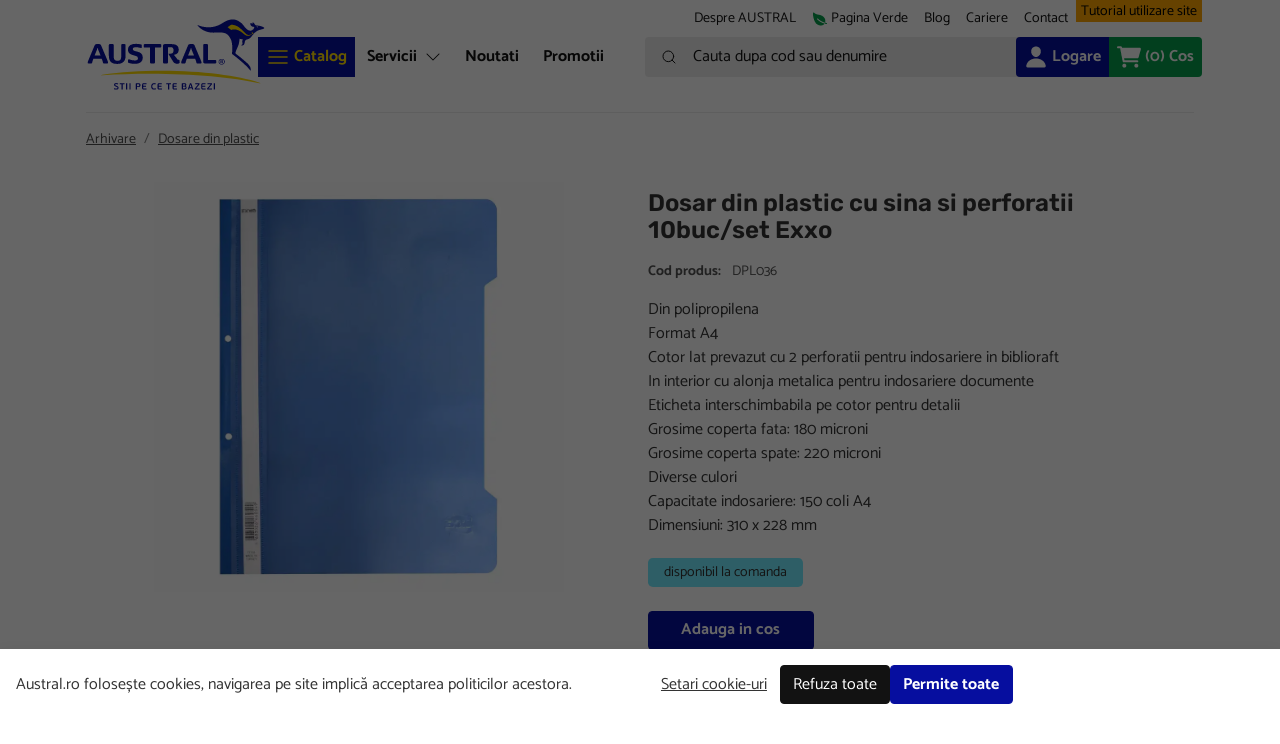

--- FILE ---
content_type: text/html; charset=utf-8
request_url: https://www.austral.ro/catalog/arhivare/dosare-din-plastic/dosar-din-plastic-cu-sina-si-perforatii-10buc-set-exxo
body_size: 27046
content:
<!doctype html>
<html lang="ro">
<head>
	<!-- v1.14.0
 -->
	<meta charset="utf-8">
	<meta name="viewport" content="height=device-height, width=device-width, initial-scale=1.0">
	<link rel="shortcut icon" href="/Files/Images/Austral/favicon_austral.ico">
	<link rel="apple-touch-icon" href="/Files/Templates/Designs/Swift/Assets/Images/logo_transparent.png">
	<meta name="twitter:title" content="Austral">
<meta name="description" content="Dosar din plastic cu sina si perforatii 10buc/set Exxo">
<meta name="google-site-verification" content="K5HGn339vM-ZzzZCnpC-N4zPHmB0lLUo_qph8AXSM_0">
<meta name="keywords" content="birotica, papetarie">
<meta name="twitter:url" content="www.austral.ro">
<meta name="og:type" content="website">
<meta name="og:title" content="Dosar din plastic cu sina si perforatii 10buc/set Exxo">
<link rel="canonical" href="https://www.austral.ro/catalog/arhivare/dosare-din-plastic/dosar-din-plastic-cu-sina-si-perforatii-10buc-set-exxo">
<meta name="og:site_name" content="Austral">
<meta name="twitter:site" content="Austral">
	<title>Dosar din plastic cu sina si perforatii 10buc/set Exxo</title>
	<link href="/Files/Templates/Designs/Swift/Assets/css/styles.css?639002643380000000" rel="stylesheet" media="all" type="text/css">
	<link href="/Files/Templates/Designs/Swift/_parsed/Swift_css/Swift_styles_9.min.css?638218406212000000" rel="stylesheet" media="all" type="text/css" data-last-modified-content="08.06.2023 17:03:41">
	<script src="/Files/Templates/Designs/Swift/Assets/js/aos.js?638761726670000000" defer></script>
	<script src="/Files/Templates/Designs/Swift/Assets/js/scripts.js?638761726670000000" defer></script>
	<script src="/Files/Templates/Designs/Swift/Assets/js/custom-scripts.js?638218309672244574" defer></script>
	<script type="module">
		AOS.init({ offset: 0, duration: 400, delay: 100, easing: 'ease-in-out', mirror: true, disable: window.matchMedia('(prefers-reduced-motion: reduce)') });
		swift.Scroll.hideHeadersOnScroll();
		swift.Scroll.handleAlternativeTheme();
	</script>
	<script>
      // Define dataLayer and the gtag function.
      window.dataLayer = window.dataLayer || [];
      function gtag(){dataLayer.push(arguments);}
      // Set default consent to 'denied' as a placeholder
      // Determine actual values based on your own requirements
      gtag('consent', 'default', {
        'ad_storage': 'denied',
        'ad_user_data': 'denied',
        'ad_personalization': 'denied',
        'analytics_storage': 'denied',
        'functionality_storage': 'denied',
        'personalization_storage': 'denied',
        'security_storage': 'denied'				
      });
    </script>
			<script>(function(w,d,s,l,i){w[l]=w[l]||[];w[l].push({'gtm.start':new Date().getTime(),event:'gtm.js'});var f=d.getElementsByTagName(s)[0],j=d.createElement(s),dl=l!='dataLayer'?'&l='+l:'';j.async=true;j.src='https://www.googletagmanager.com/gtm.js?id='+i+dl;f.parentNode.insertBefore(j,f);})(window,document,'script','dataLayer','GTM-5PC33G9');</script>
	<!-- Create one update function for each consent parameter -->
	<script>
	   function consentGranted() {
	      gtag('consent', 'update', {
	        'ad_storage': 'granted',
	        'ad_user_data': 'granted',
	        'ad_personalization': 'granted',
	        'analytics_storage': 'granted',
	        'functionality_storage': 'granted',
	        'personalization_storage': 'granted',
	        'security_storage': 'granted'
	       });
	     }
		  function consentDenied() {
			gtag('consent', 'update', {
				'ad_storage': 'denied',
				'ad_user_data': 'denied',
				'ad_personalization': 'denied',
				'analytics_storage': 'denied',
				'functionality_storage': 'denied',
				'personalization_storage': 'denied',
				'security_storage': 'denied'
			});
		 }
	</script>
	<!-- Actualizarea consentului pe fiecare pagina daca cookie-ul exista -->
</head>
<body class="brand  position-relative" id="page5464" data-minicart-url="/swift-tools/services/cartservice">
			<noscript>
				<iframe src="https://www.googletagmanager.com/ns.html?id=GTM-5PC33G9"
						height="0" width="0" style="display:none;visibility:hidden"></iframe>
			</noscript>
			<header class="page-header sticky-top top-0" id="page-header-desktop">
		<div class="py-0   theme theme-austral-paragraph  item_swift_2columnsflex" >
			<div class="container-xl">
				<div class="d-flex flex-row gap-1 gap-md-4 gap-lg-5 align-items-center">
					<div class="col flex-grow-1">
					</div>
					<div class="col flex-grow-1">
<nav class="navbar navbar-expand d-none d-lg-flex nav-wrapper py-0 mx-n2 flex-row justify-content-end text-end desktop">
		<ul class="navbar-nav flex-row">
				<li class="nav-item">
						<a class="nav-link nav-link-clean text-nowrap nav-link-underline fs-7 fw-normal " href="/despre-austral"  id="Navigation_Page_Desktop_5418_2562">
											<span class="align-middle">Despre AUSTRAL</span>
						</a>
				</li>
				<li class="nav-item">
						<a class="nav-link nav-link-clean text-nowrap nav-link-underline fs-7 fw-normal " href="/pagina-verde"  id="Navigation_Page_Desktop_5424_2562">
									<span class="icon-2">
			<svg xmlns="http://www.w3.org/2000/svg" class="ionicon" viewBox="0 0 512 512"><title>Leaf</title><path d="M161.35 242a16 16 0 0122.62-.68c73.63 69.36 147.51 111.56 234.45 133.07 11.73-32 12.77-67.22 2.64-101.58-13.44-45.59-44.74-85.31-90.49-114.86-40.84-26.38-81.66-33.25-121.15-39.89-49.82-8.38-96.88-16.3-141.79-63.85-5-5.26-11.81-7.37-18.32-5.66-7.44 2-12.43 7.88-14.82 17.6-5.6 22.75-2 86.51 13.75 153.82 25.29 108.14 65.65 162.86 95.06 189.73 38 34.69 87.62 53.9 136.93 53.9a186 186 0 0027.77-2.04c41.71-6.32 76.43-27.27 96-57.75-89.49-23.28-165.94-67.55-242-139.16a16 16 0 01-.65-22.65zM467.43 384.19c-16.83-2.59-33.13-5.84-49-9.77a157.71 157.71 0 01-12.13 25.68c-.73 1.25-1.5 2.49-2.29 3.71a584.21 584.21 0 0058.56 12 16 16 0 104.87-31.62z" fill="currentColor" /></svg>
		</span>
				<span class="align-middle">Pagina Verde</span>
						</a>
				</li>
				<li class="nav-item">
						<a class="nav-link nav-link-clean text-nowrap nav-link-underline fs-7 fw-normal " href="/blog"  id="Navigation_Page_Desktop_5415_2562">
											<span class="align-middle">Blog</span>
						</a>
				</li>
				<li class="nav-item dropdown">
						<span class="nav-link nav-link-clean text-nowrap fs-7 fw-normal "  role="button" data-bs-toggle="dropdown" aria-haspopup="true" aria-expanded="false" id="Navigation_Page_Desktop_5992_2562">
											<span class="align-middle">Cariere</span>
						</span>
							<ul class="dropdown-menu  theme theme-austral-paragraph">
									<li>
											<a href="/cariere/despre-echipa" class="dropdown-item py-2 nav-link-underline fs-7 fw-normal "  id="Navigation_Page_5993_2562">Despre echipa</a>
									</li>
									<li>
											<a href="/cariere/joburi-disponibile" class="dropdown-item py-2 nav-link-underline fs-7 fw-normal "  id="Navigation_Page_5994_2562">Joburi disponibile</a>
									</li>
															</ul>
				</li>
				<li class="nav-item">
						<a class="nav-link nav-link-clean text-nowrap nav-link-underline fs-7 fw-normal " href="/contact"  id="Navigation_Page_Desktop_5416_2562">
											<span class="align-middle">Contact</span>
						</a>
				</li>
				<li class="nav-item">
						<a class="nav-link nav-link-clean text-nowrap nav-link-underline fs-7 fw-normal " href="/tutorial-utilizare-site"  id="Navigation_Page_Desktop_6122_2562">
											<span class="align-middle">Tutorial utilizare site</span>
						</a>
				</li>
	</ul>
</nav>
<nav class="navbar navbar-expand d-flex d-lg-none nav-wrapper py-0 mx-n2 flex-row justify-content-end text-end mobile">
		<div class="navbar-nav flex-row">
					<a id="Navigation_Page_Mobile_5418_2562" class="nav-link nav-link-clean text-nowrap fw-normal  fs-7 " href="/despre-austral" title="Despre AUSTRAL">
										<span class="align-middle">Despre AUSTRAL</span>
					</a>
					<a id="Navigation_Page_Mobile_5424_2562" class="nav-link nav-link-clean text-nowrap fw-normal  fs-7 " href="/pagina-verde" title="Pagina Verde">
								<span class="icon-2">
			<svg xmlns="http://www.w3.org/2000/svg" class="ionicon" viewBox="0 0 512 512"><title>Leaf</title><path d="M161.35 242a16 16 0 0122.62-.68c73.63 69.36 147.51 111.56 234.45 133.07 11.73-32 12.77-67.22 2.64-101.58-13.44-45.59-44.74-85.31-90.49-114.86-40.84-26.38-81.66-33.25-121.15-39.89-49.82-8.38-96.88-16.3-141.79-63.85-5-5.26-11.81-7.37-18.32-5.66-7.44 2-12.43 7.88-14.82 17.6-5.6 22.75-2 86.51 13.75 153.82 25.29 108.14 65.65 162.86 95.06 189.73 38 34.69 87.62 53.9 136.93 53.9a186 186 0 0027.77-2.04c41.71-6.32 76.43-27.27 96-57.75-89.49-23.28-165.94-67.55-242-139.16a16 16 0 01-.65-22.65zM467.43 384.19c-16.83-2.59-33.13-5.84-49-9.77a157.71 157.71 0 01-12.13 25.68c-.73 1.25-1.5 2.49-2.29 3.71a584.21 584.21 0 0058.56 12 16 16 0 104.87-31.62z" fill="currentColor" /></svg>
		</span>
				<span class="align-middle">Pagina Verde</span>
					</a>
					<a id="Navigation_Page_Mobile_5415_2562" class="nav-link nav-link-clean text-nowrap fw-normal  fs-7 " href="/blog" title="Blog">
										<span class="align-middle">Blog</span>
					</a>
					<span class="nav-link nav-link-clean text-nowrap fw-normal  fs-7" title="Cariere">
										<span class="align-middle">Cariere</span>
					</span>
					<a id="Navigation_Page_Mobile_5416_2562" class="nav-link nav-link-clean text-nowrap fw-normal  fs-7 " href="/contact" title="Contact">
										<span class="align-middle">Contact</span>
					</a>
					<a id="Navigation_Page_Mobile_6122_2562" class="nav-link nav-link-clean text-nowrap fw-normal  fs-7 " href="/tutorial-utilizare-site" title="Tutorial utilizare site">
										<span class="align-middle">Tutorial utilizare site</span>
					</a>
	</div>
</nav>
					</div>
				</div>
			</div>
		</div>
		<div class="py-0   theme theme-austral-paragraph  item_swift_4columnsflex" >
			<div class="container-xl">
				<div class="d-flex flex-row gap-1 gap-md-4 gap-lg-5 align-items-start">
					<div class="col flex-grow-0">
<figure class="m-0 d-flex justify-content-start item_swift_logo">
		<a href="/" class="text-decoration-none" aria-label="Austral">
			<div class="icon-auto" style="width: 180px">
				<?xml version="1.0" encoding="utf-8"?>
<!-- Generator: Adobe Illustrator 16.0.0, SVG Export Plug-In . SVG Version: 6.00 Build 0)  -->
<!DOCTYPE svg PUBLIC "-//W3C//DTD SVG 1.1//EN" "http://www.w3.org/Graphics/SVG/1.1/DTD/svg11.dtd">
<svg version="1.1" id="Layer_1" xmlns="http://www.w3.org/2000/svg" xmlns:xlink="http://www.w3.org/1999/xlink" x="0px" y="0px"
	 width="340.157px" height="141.732px" viewBox="0 0 340.157 141.732" enable-background="new 0 0 340.157 141.732"
	 xml:space="preserve">
<g>
	<path fill-rule="evenodd" clip-rule="evenodd" fill="#FFDD00" d="M31.264,110.083c28.07-1.842,58.222-2.843,89.617-2.843
		c82.622,0,156.654,6.93,206.691,17.876c3.221,0.703,3.507,0.053,0.34-0.968c-40.869-13.183-107.732-22.467-183.287-22.467
		c-41.388,0-80.164,2.786-113.492,7.473C27.129,109.717,27.253,110.346,31.264,110.083z"/>
	<path fill-rule="evenodd" clip-rule="evenodd" fill="#060E9F" d="M336.142,19.68c-1.532-1.003-3.554-1.733-5.335-2.249
		c-0.931-0.271-1.85-0.585-2.821-0.734c-1.558-0.237-3.105-0.574-4.681-0.697c-1.006-0.075-2.206-0.098-3.076-0.665
		c-0.771-0.502-0.87-1.235-1.565-2.23c-1.147-1.637-2.25-2.676-4.032-2.715c0.146,1.23,0.579,2.328,0.554,2.322
		c-0.414-0.042-2.085-1.06-4.765-0.854c0.022,1.386,0.648,3.576,1.543,4.565c3.011,3.323,4.455,1.106,5.683,2.691
		c0.986,1.268-0.297,3.495-3.274,5.49c-2.417,1.62-5.027,1.961-9.028-0.533c-6.188-3.861-6.816-9.488-14.638-14.815
		c-8.013-5.453-13.873-5.837-22.646-3.021c-6.792,2.182-11.477,7.403-21.25,10.712c-16.097,5.453-29.902,0.749-34.896-1.415
		c-1.292-0.56-1.328,0.04-0.91,0.579c3.624,4.654,11.565,11.297,22.877,12.975c8.018,1.19,14.662-0.315,21.44,0.158
		c10.084,0.704,13.717,3.94,18.293,12.639c3.964,7.528,2.62,23.956,2.339,27.933c1.187,0.686,28.121,21.419,34.806,31.735
		c0.938-1.432,0.947-4.179-0.668-7.584c-2.396-5.045-9.122-9.848-14.263-14.381c-6.5-5.729-13.001-10.091-13.514-10.861
		c-0.514-3.249,5.762-13.281,6.88-19.615c0.614-3.488,0.863-5.84,0.96-8.141c0.512,0.223,1.057,0.478,1.898,0.653
		c1.104,0.23,2.881,0.488,4.239,0.606c-0.648,1.235-0.855,2.433-0.863,4.218c-0.012,2.786,1.37,6.301-2.014,6.292
		c-0.163,0.995,0.584,1.307,1.573,1.216c1.216-0.111,2.654-0.69,3.522-1.642c2.3-2.513,0.411-6.719,3.433-8.853
		c2.49-1.762,4.746-0.975,8.098-3.63c1.729-1.368,3.038-3.392,4.528-5.291c2.456-3.134,6.05-7.204,10.849-9.154
		c2.429-0.989,5.062-1.561,7.582-2.31C334.42,22.655,338.782,21.41,336.142,19.68z"/>
	<g>
		<path fill="#060E9F" d="M256.242,89.925c-3.58,0-5.568-2.323-5.568-5.413c0-2.861,2.171-5.385,5.963-5.385
			c3.581,0,5.568,2.326,5.568,5.413C262.205,87.403,260.035,89.925,256.242,89.925z M256.693,80.103
			c-2.776,0-4.878,1.521-4.878,4.409c0,2.736,1.691,4.441,4.37,4.441c2.777,0,4.876-1.522,4.876-4.413
			C261.062,81.806,259.371,80.103,256.693,80.103z M258.765,87.303c-0.112,0.043-0.268,0.084-0.521,0.084
			c-0.395,0-0.678-0.223-0.86-0.479l-1.436-2.129v-0.563c0.21-0.015,0.351-0.015,0.533-0.027c0.566-0.059,0.932-0.211,0.932-0.889
			c0-0.69-0.297-0.873-0.988-0.873h-0.732v4.424c0,0.299-0.212,0.467-0.493,0.467h-0.367c-0.269,0-0.493-0.168-0.493-0.467v-4.748
			c0-0.352,0.254-0.578,0.594-0.578h1.719c1.452,0,2.143,0.646,2.143,1.619c0,1.045-0.747,1.494-1.396,1.635l1.031,1.34
			c0.096,0.141,0.096,0.212,0.308,0.212c0.085,0,0.17,0,0.227,0.027c0.072,0.042,0.113,0.1,0.113,0.241v0.35
			C259.076,87.12,258.935,87.249,258.765,87.303z"/>
	</g>
	<path fill="#FFDD00" d="M267.597,19.277c0.352,0.358,6.864,5.222,6.864,5.222s5.158-2.426,11.775,0.003
		c4.405,1.617,6.345,2.944,10.114,6.032c3.771,3.09,5.785,5.056,9.834,5.091c5.067,0.044,7.771-3.716,7.771-3.716l3.094-0.864
		l-3.584-2.582l0.073,3.136c0,0-0.854,1.738-5.08,2.297c-3.828,0.507-5.565-1.154-10.066-5.866
		c-6.328-6.627-10.137-9.915-15.821-11.992c-4.424-1.613-8.371-1.315-8.371-1.315L267.597,19.277z"/>
	<g>
		<path fill="#060E9F" d="M59.088,88.692c-12.049,0-15.933-5.376-15.933-16.43v-19.37c0-1.094,0.796-1.692,1.743-1.692h5.726
			c0.946,0,1.742,0.598,1.742,1.692v19.218c0,6.274,0.05,10.558,7.12,10.558c7.071,0,7.022-4.283,7.022-10.558V52.893
			c0-1.094,0.796-1.692,1.742-1.692h4.778c0.948,0,1.745,0.648,1.745,1.692v20.712C74.773,83.563,68.996,88.692,59.088,88.692z"/>
		<path fill="#060E9F" d="M92.892,88.543c-4.283,0-8.167-0.448-12.348-1.844c-1.047-0.348-1.345-0.844-1.245-2.039l0.249-3.436
			c0.1-1.396,1.344-1.444,2.29-1.098c3.087,1.098,7.122,1.943,10.607,1.943c2.489,0,5.676-0.498,5.676-3.734
			c0-3.536-1.495-3.982-7.121-5.676c-5.925-1.792-11.651-3.336-11.651-11.005c0-8.763,7.718-10.902,15.287-10.902
			c4.979,0,8.066,0.745,9.61,1.194c1.094,0.299,1.395,0.847,1.294,1.941l-0.25,3.635c-0.099,1.444-1.342,1.146-2.19,0.896
			c-1.395-0.398-5.029-1.243-8.116-1.243c-2.987,0-6.573,0.049-6.573,3.334c0,3.388,4.631,3.934,7.719,4.779
			c5.576,1.494,11.052,3.087,11.052,11.751C107.18,85.407,99.863,88.543,92.892,88.543z"/>
		<path fill="#060E9F" d="M140.55,57.724h-10.307v28.332c0,1.044-0.795,1.692-1.792,1.692h-5.725c-0.946,0-1.693-0.648-1.693-1.692
			V57.724h-10.359c-0.944,0-1.742-0.647-1.742-1.693v-3.138c0-1.044,0.797-1.692,1.742-1.692h29.876
			c0.948,0,1.744,0.648,1.744,1.692v3.138C142.294,57.076,141.498,57.724,140.55,57.724z"/>
		<path fill="#060E9F" d="M173.03,80.178c0.597,0.748,1.145,0.896,2.34,0.797c0.846-0.049,1.344,0.199,1.393,1.145l0.249,3.585
			c0,2.192-3.035,2.64-4.928,2.64c-3.039,0-5.678-1.345-7.27-3.884l-8.366-13.543v-1.742l2.54,0.149
			c5.028,0,6.324-1.692,6.324-6.075c0-4.38-0.798-6.272-5.826-6.272h-4.681v29.078c0,1.044-0.796,1.692-1.743,1.692h-5.726
			c-0.946,0-1.743-0.648-1.743-1.692V54.387c0-1.992,1.544-3.187,3.386-3.187h11.95c8.911,0,14.239,2.54,14.239,10.555
			c0,7.07-4.828,8.964-8.962,9.76L173.03,80.178z"/>
		<path fill="#060E9F" d="M244.563,87.748h-19.816c-1.792,0-3.386-1.197-3.386-3.187V52.893c0-1.044,0.796-1.692,1.742-1.692h5.727
			c0.946,0,1.742,0.648,1.742,1.692v28.381h13.991c0.997,0,1.743,0.598,1.743,1.643v3.139
			C246.306,87.099,245.51,87.748,244.563,87.748z"/>
		<path fill="#060E9F" d="M218.269,86.154c-0.099-0.698-0.397-2.341-1.045-3.886l-12-28.379c-0.646-1.494-1.595-2.689-3.536-2.689
			h-5.227c-1.943,0-3.039,1.146-3.686,2.689l-11.851,28.379c-0.547,1.347-0.946,2.938-1.095,3.886
			c-0.15,0.896,0.399,1.543,1.244,1.594h5.327c1.048,0.049,1.545-0.301,1.743-1.245c0.249-0.998,0.349-1.742,0.748-2.939
			l1.544-4.479h15.982l1.544,4.53c0.347,1.095,0.497,1.99,0.746,2.936c0.25,0.896,0.647,1.246,1.741,1.197h6.622
			C217.871,87.697,218.418,87.099,218.269,86.154z M192.775,72.859l4.582-11.204c0.334-0.817,0.554-2.246,0.677-3.238h0.851
			c0.138,0.992,0.379,2.421,0.713,3.238l4.531,11.204H192.775z"/>
		<path fill="#060E9F" d="M41.648,86.154c-0.1-0.698-0.399-2.341-1.047-3.886L28.602,53.889c-0.647-1.494-1.594-2.689-3.536-2.689
			h-5.227c-1.942,0-3.038,1.146-3.685,2.689L4.304,82.268c-0.549,1.347-0.946,2.938-1.096,3.886
			c-0.149,0.896,0.399,1.543,1.245,1.594h5.328c1.046,0.049,1.544-0.301,1.743-1.245c0.249-0.998,0.348-1.742,0.747-2.939
			l1.543-4.479h15.984l1.543,4.53c0.348,1.095,0.497,1.99,0.746,2.936c0.249,0.896,0.648,1.246,1.743,1.197h6.623
			C41.249,87.697,41.797,87.099,41.648,86.154z M16.154,72.859l4.581-11.204c0.332-0.817,0.555-2.246,0.679-3.238h0.849
			c0.138,0.992,0.378,2.421,0.712,3.238l4.532,11.204H16.154z"/>
	</g>
	<path fill-rule="evenodd" clip-rule="evenodd" fill="#FFFFFF" d="M325.027,19.4c0.003-0.019,0.009-0.035,0.012-0.052
		c0.104-0.773-0.436-1.481-1.207-1.583c-0.773-0.106-1.481,0.435-1.585,1.208c-0.002,0.015,0,0.035-0.002,0.052L325.027,19.4z"/>
	<g>
		<g>
			<path fill="#060E9F" d="M53.081,128.169c0-0.477,0.079-0.913,0.238-1.311s0.397-0.739,0.715-1.028
				c0.317-0.29,0.718-0.515,1.2-0.673c0.481-0.159,1.046-0.239,1.693-0.239c0.307,0,0.624,0.018,0.953,0.052
				c0.329,0.034,0.658,0.079,0.987,0.136s0.647,0.131,0.953,0.221c0.307,0.092,0.59,0.194,0.851,0.307
				c0.09,0.058,0.147,0.107,0.17,0.154c0.022,0.045,0.011,0.124-0.034,0.238l-0.408,1.156c-0.045,0.125-0.088,0.193-0.128,0.205
				c-0.04,0.01-0.104,0.006-0.195-0.018c-0.567-0.193-1.124-0.337-1.668-0.434c-0.544-0.097-1.049-0.145-1.515-0.145
				c-0.59,0-1.018,0.121-1.285,0.365s-0.4,0.531-0.4,0.859c0,0.204,0.048,0.39,0.145,0.553c0.097,0.166,0.252,0.324,0.468,0.477
				c0.215,0.153,0.485,0.307,0.808,0.46c0.323,0.153,0.717,0.321,1.183,0.503c0.487,0.203,0.953,0.41,1.396,0.621
				c0.442,0.209,0.833,0.456,1.174,0.739c0.341,0.284,0.61,0.616,0.808,0.995c0.199,0.381,0.298,0.844,0.298,1.388
				c0,0.59-0.111,1.104-0.332,1.54c-0.221,0.438-0.522,0.797-0.902,1.08s-0.831,0.496-1.353,0.639
				c-0.522,0.143-1.083,0.212-1.685,0.212c-0.714,0-1.463-0.067-2.246-0.203c-0.783-0.138-1.509-0.386-2.178-0.749
				c-0.159-0.068-0.193-0.204-0.103-0.408l0.511-1.157c0.079-0.171,0.204-0.222,0.374-0.153c0.545,0.227,1.109,0.417,1.693,0.57
				c0.584,0.153,1.149,0.23,1.694,0.23c0.862,0,1.472-0.148,1.83-0.443c0.357-0.295,0.536-0.664,0.536-1.106
				c0-0.238-0.046-0.448-0.137-0.63s-0.232-0.348-0.425-0.502c-0.193-0.152-0.437-0.301-0.731-0.442
				c-0.295-0.142-0.646-0.292-1.055-0.451c-0.612-0.237-1.163-0.476-1.651-0.714s-0.896-0.496-1.225-0.774
				c-0.33-0.278-0.582-0.591-0.757-0.937C53.168,129.006,53.081,128.612,53.081,128.169z"/>
			<path fill="#060E9F" d="M72.738,126.859c-0.04,0.046-0.122,0.068-0.247,0.068h-3.233v9.751c0,0.158-0.025,0.258-0.077,0.299
				c-0.051,0.039-0.156,0.059-0.314,0.059h-1.328c-0.136,0-0.236-0.022-0.298-0.068c-0.063-0.045-0.093-0.141-0.093-0.289v-9.751
				h-3.166c-0.125,0-0.204-0.022-0.238-0.068c-0.034-0.045-0.051-0.124-0.051-0.237v-1.175c0-0.124,0.017-0.21,0.051-0.255
				c0.034-0.046,0.113-0.068,0.238-0.068h8.509c0.125,0,0.207,0.022,0.247,0.068c0.04,0.045,0.06,0.131,0.06,0.255v1.175
				C72.798,126.735,72.778,126.814,72.738,126.859z"/>
			<path fill="#060E9F" d="M77.8,136.977c-0.057,0.039-0.165,0.059-0.323,0.059h-1.293c-0.136,0-0.236-0.022-0.297-0.068
				c-0.063-0.045-0.094-0.141-0.094-0.289V125.48c0-0.147,0.031-0.243,0.094-0.288c0.062-0.046,0.161-0.068,0.297-0.068h1.293
				c0.159,0,0.267,0.02,0.323,0.06s0.085,0.14,0.085,0.297v11.198C77.885,136.836,77.857,136.936,77.8,136.977z"/>
			<path fill="#060E9F" d="M84.007,136.977c-0.057,0.039-0.165,0.059-0.324,0.059H82.39c-0.136,0-0.236-0.022-0.298-0.068
				c-0.062-0.045-0.093-0.141-0.093-0.289V125.48c0-0.147,0.031-0.243,0.093-0.288c0.063-0.046,0.162-0.068,0.298-0.068h1.293
				c0.159,0,0.267,0.02,0.324,0.06c0.056,0.04,0.085,0.14,0.085,0.297v11.198C84.092,136.836,84.063,136.936,84.007,136.977z"/>
			<path fill="#060E9F" d="M96.208,136.678c0,0.158-0.025,0.258-0.076,0.299c-0.051,0.039-0.157,0.059-0.315,0.059h-1.276
				c-0.125,0-0.222-0.022-0.289-0.068c-0.069-0.045-0.102-0.141-0.102-0.289v-10.619c0-0.318,0.067-0.559,0.204-0.723
				s0.386-0.247,0.749-0.247h4.051c0.567,0,1.086,0.089,1.557,0.264c0.471,0.177,0.873,0.426,1.208,0.749
				c0.334,0.324,0.595,0.709,0.783,1.156c0.188,0.449,0.281,0.939,0.281,1.473c0,0.307-0.049,0.672-0.145,1.098
				c-0.097,0.426-0.289,0.837-0.579,1.234c-0.289,0.396-0.695,0.734-1.216,1.012c-0.522,0.278-1.208,0.418-2.06,0.418h-2.774
				V136.678z M100.837,128.868c0-0.193-0.032-0.402-0.094-0.631c-0.063-0.227-0.17-0.434-0.323-0.619
				c-0.153-0.188-0.366-0.344-0.638-0.469s-0.618-0.188-1.038-0.188h-2.519v3.777h2.553c0.715,0,1.237-0.176,1.565-0.527
				C100.672,129.86,100.837,129.412,100.837,128.868z"/>
			<path fill="#060E9F" d="M114.203,136.932c-0.046,0.07-0.142,0.104-0.29,0.104h-4.85c-0.602,0-1.095-0.085-1.48-0.256
				c-0.386-0.17-0.695-0.396-0.928-0.68c-0.233-0.284-0.395-0.607-0.485-0.97c-0.091-0.364-0.136-0.743-0.136-1.141v-5.82
				c0-0.397,0.053-0.78,0.161-1.148c0.107-0.368,0.284-0.695,0.528-0.979c0.244-0.284,0.558-0.511,0.944-0.681
				c0.386-0.17,0.851-0.256,1.396-0.256h4.748c0.147,0,0.241,0.031,0.281,0.094c0.04,0.063,0.06,0.162,0.06,0.298v1.072
				c0,0.147-0.02,0.247-0.06,0.298c-0.04,0.051-0.134,0.076-0.281,0.076h-4.526c-0.432,0-0.735,0.097-0.911,0.289
				c-0.176,0.193-0.264,0.472-0.264,0.834v1.787h5.14c0.147,0,0.241,0.029,0.28,0.086c0.04,0.057,0.06,0.164,0.06,0.322v0.936
				c0,0.137-0.02,0.236-0.06,0.299c-0.04,0.063-0.133,0.094-0.28,0.094h-5.14v2.473c0,0.361,0.094,0.636,0.281,0.82
				c0.187,0.188,0.485,0.28,0.893,0.28h4.628c0.159,0,0.258,0.028,0.298,0.085c0.04,0.059,0.06,0.168,0.06,0.327v1.065
				C114.271,136.766,114.248,136.864,114.203,136.932z"/>
			<path fill="#060E9F" d="M128.719,135.299c0.51,0,0.981-0.059,1.412-0.178s0.834-0.253,1.208-0.4
				c0.159-0.068,0.27-0.078,0.332-0.034c0.063,0.046,0.11,0.114,0.145,0.204l0.442,0.971c0.079,0.158,0.107,0.27,0.085,0.331
				c-0.023,0.063-0.08,0.122-0.17,0.179c-0.578,0.341-1.197,0.568-1.855,0.681c-0.658,0.114-1.293,0.17-1.906,0.17
				c-1.725,0-3.026-0.498-3.906-1.497c-0.879-0.998-1.319-2.502-1.319-4.51c0-0.941,0.13-1.799,0.392-2.569
				c0.261-0.771,0.624-1.431,1.089-1.975c0.464-0.544,1.026-0.966,1.684-1.268c0.658-0.3,1.39-0.45,2.196-0.45
				c0.51,0,1.035,0.045,1.574,0.136c0.539,0.091,1.086,0.284,1.642,0.579c0.091,0.045,0.151,0.1,0.179,0.162
				c0.028,0.062,0.008,0.172-0.06,0.331l-0.477,0.987c-0.045,0.113-0.091,0.188-0.136,0.221c-0.045,0.034-0.131,0.023-0.255-0.033
				c-0.375-0.148-0.757-0.265-1.148-0.35c-0.392-0.085-0.803-0.128-1.234-0.128c-0.568,0-1.058,0.12-1.472,0.356
				c-0.415,0.239-0.755,0.561-1.021,0.963c-0.266,0.402-0.465,0.867-0.595,1.396c-0.13,0.526-0.196,1.075-0.196,1.642
				c0,0.567,0.054,1.098,0.162,1.592c0.107,0.494,0.289,0.925,0.544,1.293c0.255,0.369,0.601,0.662,1.038,0.877
				C127.53,135.192,128.072,135.299,128.719,135.299z"/>
			<path fill="#060E9F" d="M143.35,136.932c-0.045,0.07-0.142,0.104-0.29,0.104h-4.85c-0.602,0-1.095-0.085-1.48-0.256
				c-0.386-0.17-0.696-0.396-0.928-0.68c-0.233-0.284-0.395-0.607-0.485-0.97c-0.091-0.364-0.136-0.743-0.136-1.141v-5.82
				c0-0.397,0.053-0.78,0.161-1.148c0.107-0.368,0.284-0.695,0.528-0.979c0.244-0.284,0.558-0.511,0.944-0.681
				c0.386-0.17,0.851-0.256,1.396-0.256h4.748c0.147,0,0.241,0.031,0.281,0.094c0.04,0.063,0.06,0.162,0.06,0.298v1.072
				c0,0.147-0.02,0.247-0.06,0.298c-0.04,0.051-0.134,0.076-0.281,0.076h-4.526c-0.432,0-0.735,0.097-0.911,0.289
				c-0.176,0.193-0.264,0.472-0.264,0.834v1.787h5.14c0.147,0,0.241,0.029,0.28,0.086c0.04,0.057,0.06,0.164,0.06,0.322v0.936
				c0,0.137-0.02,0.236-0.06,0.299c-0.04,0.063-0.133,0.094-0.28,0.094h-5.14v2.473c0,0.361,0.094,0.636,0.281,0.82
				c0.187,0.188,0.485,0.28,0.893,0.28h4.628c0.159,0,0.258,0.028,0.298,0.085c0.04,0.059,0.06,0.168,0.06,0.327v1.065
				C143.418,136.766,143.395,136.864,143.35,136.932z"/>
			<path fill="#060E9F" d="M160.683,126.859c-0.041,0.046-0.123,0.068-0.247,0.068h-3.233v9.751c0,0.158-0.026,0.258-0.077,0.299
				c-0.051,0.039-0.156,0.059-0.314,0.059h-1.328c-0.137,0-0.236-0.022-0.298-0.068c-0.062-0.045-0.093-0.141-0.093-0.289v-9.751
				h-3.166c-0.125,0-0.204-0.022-0.238-0.068c-0.034-0.045-0.051-0.124-0.051-0.237v-1.175c0-0.124,0.017-0.21,0.051-0.255
				c0.035-0.046,0.113-0.068,0.238-0.068h8.509c0.124,0,0.206,0.022,0.247,0.068c0.039,0.045,0.06,0.131,0.06,0.255v1.175
				C160.743,126.735,160.722,126.814,160.683,126.859z"/>
			<path fill="#060E9F" d="M171.728,136.932c-0.047,0.07-0.142,0.104-0.29,0.104h-4.85c-0.601,0-1.095-0.085-1.48-0.256
				c-0.386-0.17-0.695-0.396-0.928-0.68c-0.232-0.284-0.395-0.607-0.484-0.97c-0.092-0.364-0.136-0.743-0.136-1.141v-5.82
				c0-0.397,0.054-0.78,0.161-1.148s0.283-0.695,0.527-0.979c0.244-0.284,0.559-0.511,0.945-0.681
				c0.385-0.17,0.851-0.256,1.395-0.256h4.749c0.147,0,0.241,0.031,0.281,0.094c0.039,0.063,0.061,0.162,0.061,0.298v1.072
				c0,0.147-0.021,0.247-0.061,0.298c-0.04,0.051-0.134,0.076-0.281,0.076h-4.527c-0.432,0-0.734,0.097-0.911,0.289
				c-0.176,0.193-0.264,0.472-0.264,0.834v1.787h5.14c0.146,0,0.24,0.029,0.28,0.086s0.061,0.164,0.061,0.322v0.936
				c0,0.137-0.021,0.236-0.061,0.299s-0.134,0.094-0.28,0.094h-5.14v2.473c0,0.361,0.094,0.636,0.281,0.82
				c0.188,0.188,0.484,0.28,0.894,0.28h4.628c0.159,0,0.259,0.028,0.299,0.085c0.039,0.059,0.059,0.168,0.059,0.327v1.065
				C171.795,136.766,171.771,136.864,171.728,136.932z"/>
			<path fill="#060E9F" d="M188.285,130.5c0.318,0.125,0.597,0.293,0.835,0.502c0.238,0.21,0.43,0.445,0.577,0.707
				s0.259,0.539,0.333,0.833c0.072,0.295,0.11,0.597,0.11,0.902c0,0.533-0.104,1.021-0.314,1.464
				c-0.21,0.443-0.494,0.822-0.852,1.14s-0.777,0.562-1.259,0.731c-0.482,0.171-1.001,0.256-1.558,0.256h-4.152
				c-0.363,0-0.611-0.076-0.749-0.23c-0.135-0.152-0.204-0.398-0.204-0.739v-9.989c0-0.329,0.069-0.572,0.204-0.732
				c0.138-0.158,0.386-0.238,0.749-0.238l3.947-0.017c0.522,0,1.01,0.057,1.466,0.171c0.452,0.113,0.841,0.289,1.165,0.527
				c0.322,0.238,0.578,0.544,0.765,0.918c0.188,0.375,0.281,0.822,0.281,1.346c0,0.51-0.128,0.973-0.383,1.386
				c-0.256,0.415-0.575,0.729-0.962,0.944V130.5z M183.13,129.735h2.757c0.158,0,0.332-0.02,0.519-0.059
				c0.188-0.04,0.36-0.114,0.52-0.222c0.159-0.108,0.289-0.256,0.391-0.442c0.104-0.188,0.153-0.434,0.153-0.74
				c0-0.409-0.134-0.732-0.399-0.971c-0.268-0.237-0.627-0.357-1.082-0.357h-2.857V129.735z M187.996,133.309
				c0-0.545-0.173-0.99-0.519-1.336c-0.347-0.346-0.854-0.52-1.524-0.52h-2.823v3.71h2.808c0.408,0,0.743-0.06,1.004-0.179
				c0.26-0.119,0.471-0.27,0.63-0.451c0.158-0.182,0.27-0.383,0.332-0.604C187.966,133.708,187.996,133.502,187.996,133.309z"/>
			<path fill="#060E9F" d="M199.819,134.432h-4.322l-0.748,2.314c-0.034,0.102-0.083,0.176-0.146,0.221
				c-0.062,0.046-0.161,0.068-0.298,0.068h-1.565c-0.124,0-0.204-0.037-0.238-0.11c-0.034-0.074-0.034-0.156,0-0.247l3.676-10.772
				c0.057-0.169,0.113-0.306,0.17-0.408c0.058-0.102,0.128-0.182,0.213-0.237c0.087-0.057,0.184-0.1,0.298-0.128
				s0.251-0.043,0.408-0.043h0.731c0.353,0,0.603,0.054,0.75,0.161c0.147,0.108,0.278,0.326,0.392,0.655l3.692,10.772
				c0.034,0.091,0.036,0.173,0.008,0.247c-0.028,0.073-0.104,0.11-0.229,0.11h-1.565c-0.126,0-0.225-0.014-0.298-0.043
				c-0.074-0.027-0.134-0.104-0.18-0.229L199.819,134.432z M196.008,132.663h3.268l-0.885-2.859l-0.715-2.416h-0.084l-0.698,2.365
				L196.008,132.663z"/>
			<path fill="#060E9F" d="M214.709,126.467c0,0.238-0.05,0.451-0.145,0.639c-0.097,0.188-0.219,0.371-0.366,0.553l-6.246,7.488
				l0.035,0.102h6.551c0.124,0,0.205,0.026,0.238,0.076c0.034,0.051,0.052,0.14,0.052,0.265v1.123c0,0.124-0.018,0.21-0.052,0.255
				c-0.033,0.046-0.114,0.068-0.238,0.068h-8.202c-0.306,0-0.543-0.068-0.706-0.204c-0.165-0.136-0.247-0.358-0.247-0.663v-0.324
				c0-0.249,0.037-0.457,0.11-0.621c0.074-0.164,0.189-0.337,0.35-0.519l6.466-7.743l-0.017-0.068h-5.769
				c-0.125,0-0.205-0.025-0.239-0.076c-0.034-0.052-0.051-0.133-0.051-0.247v-1.123c0-0.124,0.017-0.213,0.051-0.264
				s0.114-0.077,0.239-0.077h7.198c0.34,0,0.59,0.066,0.749,0.196c0.157,0.13,0.238,0.372,0.238,0.724V126.467z"/>
			<path fill="#060E9F" d="M226.022,136.932c-0.046,0.07-0.143,0.104-0.29,0.104h-4.85c-0.602,0-1.095-0.085-1.48-0.256
				c-0.386-0.17-0.695-0.396-0.927-0.68c-0.234-0.284-0.396-0.607-0.486-0.97c-0.091-0.364-0.136-0.743-0.136-1.141v-5.82
				c0-0.397,0.054-0.78,0.162-1.148c0.107-0.368,0.282-0.695,0.526-0.979c0.244-0.284,0.56-0.511,0.944-0.681
				c0.387-0.17,0.852-0.256,1.396-0.256h4.748c0.147,0,0.241,0.031,0.28,0.094s0.059,0.162,0.059,0.298v1.072
				c0,0.147-0.02,0.247-0.059,0.298s-0.133,0.076-0.28,0.076h-4.526c-0.432,0-0.735,0.097-0.911,0.289
				c-0.177,0.193-0.264,0.472-0.264,0.834v1.787h5.14c0.147,0,0.241,0.029,0.281,0.086c0.038,0.057,0.059,0.164,0.059,0.322v0.936
				c0,0.137-0.021,0.236-0.059,0.299c-0.04,0.063-0.134,0.094-0.281,0.094h-5.14v2.473c0,0.361,0.094,0.636,0.281,0.82
				c0.188,0.188,0.485,0.28,0.894,0.28h4.628c0.159,0,0.259,0.028,0.298,0.085c0.04,0.059,0.06,0.168,0.06,0.327v1.065
				C226.09,136.766,226.067,136.864,226.022,136.932z"/>
			<path fill="#060E9F" d="M238.149,126.467c0,0.238-0.048,0.451-0.144,0.639c-0.098,0.188-0.219,0.371-0.366,0.553l-6.245,7.488
				l0.033,0.102h6.553c0.123,0,0.204,0.026,0.237,0.076c0.035,0.051,0.052,0.14,0.052,0.265v1.123c0,0.124-0.017,0.21-0.052,0.255
				c-0.033,0.046-0.114,0.068-0.237,0.068h-8.203c-0.306,0-0.542-0.068-0.706-0.204c-0.166-0.136-0.247-0.358-0.247-0.663v-0.324
				c0-0.249,0.037-0.457,0.11-0.621c0.074-0.164,0.19-0.337,0.35-0.519l6.466-7.743l-0.017-0.068h-5.769
				c-0.125,0-0.205-0.025-0.238-0.076c-0.034-0.052-0.052-0.133-0.052-0.247v-1.123c0-0.124,0.018-0.213,0.052-0.264
				c0.033-0.051,0.113-0.077,0.238-0.077h7.198c0.34,0,0.59,0.066,0.749,0.196s0.237,0.372,0.237,0.724V126.467z"/>
			<path fill="#060E9F" d="M243.481,136.977c-0.058,0.039-0.165,0.059-0.323,0.059h-1.293c-0.137,0-0.236-0.022-0.298-0.068
				c-0.063-0.045-0.094-0.141-0.094-0.289V125.48c0-0.147,0.03-0.243,0.094-0.288c0.062-0.046,0.161-0.068,0.298-0.068h1.293
				c0.158,0,0.266,0.02,0.323,0.06c0.057,0.04,0.085,0.14,0.085,0.297v11.198C243.566,136.836,243.538,136.936,243.481,136.977z"/>
		</g>
	</g>
</g>
</svg>
			</div>
		</a>
</figure>
					</div>
					<div class="col flex-grow-1">
<div class="item_swift_megamenu">
<nav class="navbar navbar-expand d-none d-md-flex mx-n2 position-static megamenu-wrapper py-0 justify-content-start text-start" >
        <ul class="navbar-nav" >
        <li class="nav-first-item nav-item dropdown has-megamenu position-static mx-1 ms-0" data-type="page" id="Page_5464" >
                <span class="nav-link nav-link-clean fw-bold  fs-6" justify-content-start text-start >
<svg xmlns="http://www.w3.org/2000/svg" width="24" height="24" viewBox="0 0 24 24" fill="none" stroke="currentColor" stroke-width="1.5" stroke-linecap="round" stroke-linejoin="round" class="feather feather-menu"><line x1="3" y1="12" x2="21" y2="12"></line><line x1="3" y1="6" x2="21" y2="6"></line><line x1="3" y1="18" x2="21" y2="18"></line></svg>                                    <span class="align-middle" >Catalog</span>
                </span>
                    <div class="dropdown-menu megamenu p-0  theme light dropdown-custom m-0" id="NavGroup5464">
                        <div class="navbar__wrapper" >
							<div class="container-xl position-relative">
									<ul class="navbar-nav flex-column flex-fill level-1-container py-3 bg-white overflow-nav">
											<li class="nav-item level-1 px-3 mx-2 ms-0">
												<a class="lh-main-navigation nav-link text-break d-flex align-items-center lh-2 py-2 px-2 border-bottom border-1" data-type="group" href="/catalog/accesorii-de-birou" id="GROUP3" >
													<div class="d-flex justify-content-between align-items-center w-100">
														<span class=" fs-7 fw-bolder">Accesorii de birou</span>
															<span class="ms-2 lh-1 arrow_wrapper">
																<svg xmlns="http://www.w3.org/2000/svg" width="16" height="16" fill="currentColor" class="bi bi-chevron-right" viewBox="0 0 16 16">
																	<path fill-rule="evenodd" d="M4.646 1.646a.5.5 0 0 1 .708 0l6 6a.5.5 0 0 1 0 .708l-6 6a.5.5 0 0 1-.708-.708L10.293 8 4.646 2.354a.5.5 0 0 1 0-.708z"/>
																</svg>
															</span>
													</div>
												</a>
													<div class="level-2 ms-n2 position-absolute top-0 bottom-0 bg-white ps-4 py-3 overflow-nav">
														<div style="width: 100%;display: grid;grid-template-columns: repeat(3, 1fr);" >
																	<div class="wrapping">
																<div class="level-2-item-wrapper px-2 ps-0">
																	<a class="d-flex align-items-center lh-main-navigation nav-link text-break px-3 py-2" data-type="group" href="/catalog/accesorii-de-birou/capsatoare" id="GROUP17" >
																		<span class="fs-7 mb-0">Capsatoare</span>
																	</a>
																</div>
																<div class="level-2-item-wrapper px-2 ps-0">
																	<a class="d-flex align-items-center lh-main-navigation nav-link text-break px-3 py-2" data-type="group" href="/catalog/accesorii-de-birou/capse" id="GROUP68" >
																		<span class="fs-7 mb-0">Capse</span>
																	</a>
																</div>
																<div class="level-2-item-wrapper px-2 ps-0">
																	<a class="d-flex align-items-center lh-main-navigation nav-link text-break px-3 py-2" data-type="group" href="/catalog/accesorii-de-birou/perforatoare" id="GROUP69" >
																		<span class="fs-7 mb-0">Perforatoare</span>
																	</a>
																</div>
																<div class="level-2-item-wrapper px-2 ps-0">
																	<a class="d-flex align-items-center lh-main-navigation nav-link text-break px-3 py-2" data-type="group" href="/catalog/accesorii-de-birou/benzi-adezive-si-dispensere" id="GROUP70" >
																		<span class="fs-7 mb-0">Benzi adezive si dispensere</span>
																	</a>
																</div>
																	</div>
																	<div class="wrapping">
																<div class="level-2-item-wrapper px-2 ps-0">
																	<a class="d-flex align-items-center lh-main-navigation nav-link text-break px-3 py-2" data-type="group" href="/catalog/accesorii-de-birou/foarfece-si-cuttere" id="GROUP71" >
																		<span class="fs-7 mb-0">Foarfece si cuttere</span>
																	</a>
																</div>
																<div class="level-2-item-wrapper px-2 ps-0">
																	<a class="d-flex align-items-center lh-main-navigation nav-link text-break px-3 py-2" data-type="group" href="/catalog/accesorii-de-birou/lipiciuri" id="GROUP72" >
																		<span class="fs-7 mb-0">Lipiciuri</span>
																	</a>
																</div>
																<div class="level-2-item-wrapper px-2 ps-0">
																	<a class="d-flex align-items-center lh-main-navigation nav-link text-break px-3 py-2" data-type="group" href="/catalog/accesorii-de-birou/calculatoare-de-birou" id="GROUP74" >
																		<span class="fs-7 mb-0">Calculatoare de birou</span>
																	</a>
																</div>
																<div class="level-2-item-wrapper px-2 ps-0">
																	<a class="d-flex align-items-center lh-main-navigation nav-link text-break px-3 py-2" data-type="group" href="/catalog/accesorii-de-birou/mici-articole-de-birou" id="GROUP73" >
																		<span class="fs-7 mb-0">Mici articole de birou</span>
																	</a>
																</div>
																	</div>
														</div>
													</div>
											</li>
											<li class="nav-item level-1 px-3 mx-2 ms-0">
												<a class="lh-main-navigation nav-link text-break d-flex align-items-center lh-2 py-2 px-2 border-bottom border-1" data-type="group" href="/catalog/administrativ" id="GROUP413" >
													<div class="d-flex justify-content-between align-items-center w-100">
														<span class=" fs-7 fw-bolder">Administrativ</span>
															<span class="ms-2 lh-1 arrow_wrapper">
																<svg xmlns="http://www.w3.org/2000/svg" width="16" height="16" fill="currentColor" class="bi bi-chevron-right" viewBox="0 0 16 16">
																	<path fill-rule="evenodd" d="M4.646 1.646a.5.5 0 0 1 .708 0l6 6a.5.5 0 0 1 0 .708l-6 6a.5.5 0 0 1-.708-.708L10.293 8 4.646 2.354a.5.5 0 0 1 0-.708z"/>
																</svg>
															</span>
													</div>
												</a>
													<div class="level-2 ms-n2 position-absolute top-0 bottom-0 bg-white ps-4 py-3 overflow-nav">
														<div style="width: 100%;display: grid;grid-template-columns: repeat(3, 1fr);" >
																	<div class="wrapping">
																<div class="level-2-item-wrapper px-2 ps-0">
																	<a class="d-flex align-items-center lh-main-navigation nav-link text-break px-3 py-2" data-type="group" href="/catalog/administrativ/sistemul-de-etichetare-dymo" id="GROUP412" >
																		<span class="fs-7 mb-0">Sistemul de etichetare Dymo</span>
																	</a>
																</div>
																<div class="level-2-item-wrapper px-2 ps-0">
																	<a class="d-flex align-items-center lh-main-navigation nav-link text-break px-3 py-2" data-type="group" href="/catalog/administrativ/espressoare-si-cafetiere" id="GROUP477" >
																		<span class="fs-7 mb-0">Espressoare si cafetiere</span>
																	</a>
																</div>
																<div class="level-2-item-wrapper px-2 ps-0">
																	<a class="d-flex align-items-center lh-main-navigation nav-link text-break px-3 py-2" data-type="group" href="/catalog/administrativ/ambalare-si-marcare" id="GROUP353" >
																		<span class="fs-7 mb-0">Ambalare si marcare</span>
																	</a>
																</div>
																<div class="level-2-item-wrapper px-2 ps-0">
																	<a class="d-flex align-items-center lh-main-navigation nav-link text-break px-3 py-2" data-type="group" href="/catalog/administrativ/cafea-espresso" id="GROUP417" >
																		<span class="fs-7 mb-0">Cafea espresso</span>
																	</a>
																</div>
																	</div>
																	<div class="wrapping">
																<div class="level-2-item-wrapper px-2 ps-0">
																	<a class="d-flex align-items-center lh-main-navigation nav-link text-break px-3 py-2" data-type="group" href="/catalog/administrativ/cafea-macinata" id="GROUP418" >
																		<span class="fs-7 mb-0">Cafea macinata</span>
																	</a>
																</div>
																<div class="level-2-item-wrapper px-2 ps-0">
																	<a class="d-flex align-items-center lh-main-navigation nav-link text-break px-3 py-2" data-type="group" href="/catalog/administrativ/ceai" id="GROUP420" >
																		<span class="fs-7 mb-0">Ceai</span>
																	</a>
																</div>
																<div class="level-2-item-wrapper px-2 ps-0">
																	<a class="d-flex align-items-center lh-main-navigation nav-link text-break px-3 py-2" data-type="group" href="/catalog/administrativ/baterii" id="GROUP415" >
																		<span class="fs-7 mb-0">Baterii</span>
																	</a>
																</div>
																<div class="level-2-item-wrapper px-2 ps-0">
																	<a class="d-flex align-items-center lh-main-navigation nav-link text-break px-3 py-2" data-type="group" href="/catalog/administrativ/acumulatori" id="GROUP414" >
																		<span class="fs-7 mb-0">Acumulatori</span>
																	</a>
																</div>
																	</div>
																	<div class="wrapping">
																<div class="level-2-item-wrapper px-2 ps-0">
																	<a class="d-flex align-items-center lh-main-navigation nav-link text-break px-3 py-2" data-type="group" href="/catalog/administrativ/prelungitoare" id="GROUP423" >
																		<span class="fs-7 mb-0">Prelungitoare</span>
																	</a>
																</div>
																<div class="level-2-item-wrapper px-2 ps-0">
																	<a class="d-flex align-items-center lh-main-navigation nav-link text-break px-3 py-2" data-type="group" href="/catalog/administrativ/becuri-si-solutii-iluminat" id="GROUP416" >
																		<span class="fs-7 mb-0">Becuri si solutii iluminat</span>
																	</a>
																</div>
																<div class="level-2-item-wrapper px-2 ps-0">
																	<a class="d-flex align-items-center lh-main-navigation nav-link text-break px-3 py-2" data-type="group" href="/catalog/administrativ/lanterne" id="GROUP421" >
																		<span class="fs-7 mb-0">Lanterne</span>
																	</a>
																</div>
																<div class="level-2-item-wrapper px-2 ps-0">
																	<a class="d-flex align-items-center lh-main-navigation nav-link text-break px-3 py-2" data-type="group" href="/catalog/administrativ/protocol" id="GROUP460" >
																		<span class="fs-7 mb-0">Protocol</span>
																	</a>
																</div>
																	</div>
																	<div class="wrapping">
																<div class="level-2-item-wrapper px-2 ps-0">
																	<a class="d-flex align-items-center lh-main-navigation nav-link text-break px-3 py-2" data-type="group" href="/catalog/administrativ/vesela-unica-folosinta" id="GROUP538" >
																		<span class="fs-7 mb-0">Vesela unica folosinta</span>
																	</a>
																</div>
														</div>
													</div>
											</li>
											<li class="nav-item level-1 px-3 mx-2 ms-0">
												<a class="lh-main-navigation nav-link text-break d-flex align-items-center lh-2 py-2 px-2 border-bottom border-1" data-type="group" href="/catalog/afisare-si-conferinte" id="GROUP5" >
													<div class="d-flex justify-content-between align-items-center w-100">
														<span class=" fs-7 fw-bolder">Afisare si conferinte</span>
															<span class="ms-2 lh-1 arrow_wrapper">
																<svg xmlns="http://www.w3.org/2000/svg" width="16" height="16" fill="currentColor" class="bi bi-chevron-right" viewBox="0 0 16 16">
																	<path fill-rule="evenodd" d="M4.646 1.646a.5.5 0 0 1 .708 0l6 6a.5.5 0 0 1 0 .708l-6 6a.5.5 0 0 1-.708-.708L10.293 8 4.646 2.354a.5.5 0 0 1 0-.708z"/>
																</svg>
															</span>
													</div>
												</a>
													<div class="level-2 ms-n2 position-absolute top-0 bottom-0 bg-white ps-4 py-3 overflow-nav">
														<div style="width: 100%;display: grid;grid-template-columns: repeat(3, 1fr);" >
																	<div class="wrapping">
																<div class="level-2-item-wrapper px-2 ps-0">
																	<a class="d-flex align-items-center lh-main-navigation nav-link text-break px-3 py-2" data-type="group" href="/catalog/afisare-si-conferinte/panouri-de-afisare" id="GROUP86" >
																		<span class="fs-7 mb-0">Panouri de afisare</span>
																	</a>
																</div>
																<div class="level-2-item-wrapper px-2 ps-0">
																	<a class="d-flex align-items-center lh-main-navigation nav-link text-break px-3 py-2" data-type="group" href="/catalog/afisare-si-conferinte/whiteboard-uri" id="GROUP87" >
																		<span class="fs-7 mb-0">Whiteboard-uri</span>
																	</a>
																</div>
																<div class="level-2-item-wrapper px-2 ps-0">
																	<a class="d-flex align-items-center lh-main-navigation nav-link text-break px-3 py-2" data-type="group" href="/catalog/afisare-si-conferinte/accesorii-afisare" id="GROUP88" >
																		<span class="fs-7 mb-0">Accesorii afisare</span>
																	</a>
																</div>
																<div class="level-2-item-wrapper px-2 ps-0">
																	<a class="d-flex align-items-center lh-main-navigation nav-link text-break px-3 py-2" data-type="group" href="/catalog/afisare-si-conferinte/suporturi-de-prezentare" id="GROUP93" >
																		<span class="fs-7 mb-0">Suporturi de prezentare</span>
																	</a>
																</div>
																	</div>
																	<div class="wrapping">
																<div class="level-2-item-wrapper px-2 ps-0">
																	<a class="d-flex align-items-center lh-main-navigation nav-link text-break px-3 py-2" data-type="group" href="/catalog/afisare-si-conferinte/sisteme-de-afisare-pentru-perete" id="GROUP479" >
																		<span class="fs-7 mb-0">Sisteme de afisare pentru perete</span>
																	</a>
																</div>
																<div class="level-2-item-wrapper px-2 ps-0">
																	<a class="d-flex align-items-center lh-main-navigation nav-link text-break px-3 py-2" data-type="group" href="/catalog/afisare-si-conferinte/afisare-cu-folii-cu-margine-intarita" id="GROUP89" >
																		<span class="fs-7 mb-0">Afisare cu folii cu margine intarita</span>
																	</a>
																</div>
																<div class="level-2-item-wrapper px-2 ps-0">
																	<a class="d-flex align-items-center lh-main-navigation nav-link text-break px-3 py-2" data-type="group" href="/catalog/afisare-si-conferinte/videoproiectoare-si-accesorii" id="GROUP424" >
																		<span class="fs-7 mb-0">Videoproiectoare si accesorii</span>
																	</a>
																</div>
																<div class="level-2-item-wrapper px-2 ps-0">
																	<a class="d-flex align-items-center lh-main-navigation nav-link text-break px-3 py-2" data-type="group" href="/catalog/afisare-si-conferinte/ecrane-proiectie" id="GROUP91" >
																		<span class="fs-7 mb-0">Ecrane proiectie</span>
																	</a>
																</div>
																	</div>
																	<div class="wrapping">
																<div class="level-2-item-wrapper px-2 ps-0">
																	<a class="d-flex align-items-center lh-main-navigation nav-link text-break px-3 py-2" data-type="group" href="/catalog/afisare-si-conferinte/caiete-prezentare" id="GROUP96" >
																		<span class="fs-7 mb-0">Caiete prezentare</span>
																	</a>
																</div>
																<div class="level-2-item-wrapper px-2 ps-0">
																	<a class="d-flex align-items-center lh-main-navigation nav-link text-break px-3 py-2" data-type="group" href="/catalog/afisare-si-conferinte/flipcharturi-si-rezerve" id="GROUP92" >
																		<span class="fs-7 mb-0">Flipcharturi si rezerve</span>
																	</a>
																</div>
																<div class="level-2-item-wrapper px-2 ps-0">
																	<a class="d-flex align-items-center lh-main-navigation nav-link text-break px-3 py-2" data-type="group" href="/catalog/afisare-si-conferinte/markere-pentru-whiteboard-si-flipchart" id="GROUP94" >
																		<span class="fs-7 mb-0">Markere pentru whiteboard si flipchart</span>
																	</a>
																</div>
																<div class="level-2-item-wrapper px-2 ps-0">
																	<a class="d-flex align-items-center lh-main-navigation nav-link text-break px-3 py-2" data-type="group" href="/catalog/afisare-si-conferinte/ecusoane-si-accesorii-de-conferinta" id="GROUP95" >
																		<span class="fs-7 mb-0">Ecusoane si accesorii de conferinta</span>
																	</a>
																</div>
																	</div>
																	<div class="wrapping">
																<div class="level-2-item-wrapper px-2 ps-0">
																	<a class="d-flex align-items-center lh-main-navigation nav-link text-break px-3 py-2" data-type="group" href="/catalog/afisare-si-conferinte/mape-prezentare-si-clipboarduri" id="GROUP355" >
																		<span class="fs-7 mb-0">Mape prezentare si clipboarduri</span>
																	</a>
																</div>
																<div class="level-2-item-wrapper px-2 ps-0">
																	<a class="d-flex align-items-center lh-main-navigation nav-link text-break px-3 py-2" data-type="group" href="/catalog/afisare-si-conferinte/markere-cu-creta" id="GROUP348" >
																		<span class="fs-7 mb-0">Markere cu creta</span>
																	</a>
																</div>
																<div class="level-2-item-wrapper px-2 ps-0">
																	<a class="d-flex align-items-center lh-main-navigation nav-link text-break px-3 py-2" data-type="group" href="/catalog/afisare-si-conferinte/buzunare-autoadezive" id="GROUP378" >
																		<span class="fs-7 mb-0">Buzunare autoadezive</span>
																	</a>
																</div>
																<div class="level-2-item-wrapper px-2 ps-0">
																	<a class="d-flex align-items-center lh-main-navigation nav-link text-break px-3 py-2" data-type="group" href="/catalog/afisare-si-conferinte/harti" id="GROUP539" >
																		<span class="fs-7 mb-0">Harti</span>
																	</a>
																</div>
																	</div>
														</div>
													</div>
											</li>
											<li class="nav-item level-1 px-3 mx-2 ms-0">
												<a class="lh-main-navigation nav-link text-break d-flex align-items-center lh-2 py-2 px-2 border-bottom border-1" data-type="group" href="/catalog/arhivare" id="GROUP1" >
													<div class="d-flex justify-content-between align-items-center w-100">
														<span class=" fs-7 fw-bolder">Arhivare</span>
															<span class="ms-2 lh-1 arrow_wrapper">
																<svg xmlns="http://www.w3.org/2000/svg" width="16" height="16" fill="currentColor" class="bi bi-chevron-right" viewBox="0 0 16 16">
																	<path fill-rule="evenodd" d="M4.646 1.646a.5.5 0 0 1 .708 0l6 6a.5.5 0 0 1 0 .708l-6 6a.5.5 0 0 1-.708-.708L10.293 8 4.646 2.354a.5.5 0 0 1 0-.708z"/>
																</svg>
															</span>
													</div>
												</a>
													<div class="level-2 ms-n2 position-absolute top-0 bottom-0 bg-white ps-4 py-3 overflow-nav">
														<div style="width: 100%;display: grid;grid-template-columns: repeat(3, 1fr);" >
																	<div class="wrapping">
																<div class="level-2-item-wrapper px-2 ps-0">
																	<a class="d-flex align-items-center lh-main-navigation nav-link text-break px-3 py-2" data-type="group" href="/catalog/arhivare/bibliorafturi" id="GROUP15" >
																		<span class="fs-7 mb-0">Bibliorafturi</span>
																	</a>
																</div>
																<div class="level-2-item-wrapper px-2 ps-0">
																	<a class="d-flex align-items-center lh-main-navigation nav-link text-break px-3 py-2" data-type="group" href="/catalog/arhivare/suporturi-pentru-bibliorafturi" id="GROUP32" >
																		<span class="fs-7 mb-0">Suporturi pentru bibliorafturi</span>
																	</a>
																</div>
																<div class="level-2-item-wrapper px-2 ps-0">
																	<a class="d-flex align-items-center lh-main-navigation nav-link text-break px-3 py-2" data-type="group" href="/catalog/arhivare/caiete-mecanice" id="GROUP33" >
																		<span class="fs-7 mb-0">Caiete mecanice</span>
																	</a>
																</div>
																<div class="level-2-item-wrapper px-2 ps-0">
																	<a class="d-flex align-items-center lh-main-navigation nav-link text-break px-3 py-2" data-type="group" href="/catalog/arhivare/indexuri-si-intercalatoare" id="GROUP34" >
																		<span class="fs-7 mb-0">Indexuri si intercalatoare</span>
																	</a>
																</div>
																	</div>
																	<div class="wrapping">
																<div class="level-2-item-wrapper px-2 ps-0">
																	<a class="d-flex align-items-center lh-main-navigation nav-link text-break px-3 py-2" data-type="group" href="/catalog/arhivare/dosare-din-carton" id="GROUP36" >
																		<span class="fs-7 mb-0">Dosare din carton</span>
																	</a>
																</div>
																<div class="level-2-item-wrapper px-2 ps-0">
																	<a class="d-flex align-items-center lh-main-navigation nav-link text-break px-3 py-2" data-type="group" href="/catalog/arhivare/dosare-din-plastic" id="GROUP356" >
																		<span class="fs-7 mb-0">Dosare din plastic</span>
																	</a>
																</div>
																<div class="level-2-item-wrapper px-2 ps-0">
																	<a class="d-flex align-items-center lh-main-navigation nav-link text-break px-3 py-2" data-type="group" href="/catalog/arhivare/dosare-suspendate" id="GROUP40" >
																		<span class="fs-7 mb-0">Dosare suspendate</span>
																	</a>
																</div>
																<div class="level-2-item-wrapper px-2 ps-0">
																	<a class="d-flex align-items-center lh-main-navigation nav-link text-break px-3 py-2" data-type="group" href="/catalog/arhivare/mobilier-pentru-dosare-suspendate" id="GROUP41" >
																		<span class="fs-7 mb-0">Mobilier pentru dosare suspendate</span>
																	</a>
																</div>
																	</div>
																	<div class="wrapping">
																<div class="level-2-item-wrapper px-2 ps-0">
																	<a class="d-flex align-items-center lh-main-navigation nav-link text-break px-3 py-2" data-type="group" href="/catalog/arhivare/mape-din-plastic-si-carton" id="GROUP37" >
																		<span class="fs-7 mb-0">Mape din plastic si carton</span>
																	</a>
																</div>
																<div class="level-2-item-wrapper px-2 ps-0">
																	<a class="d-flex align-items-center lh-main-navigation nav-link text-break px-3 py-2" data-type="group" href="/catalog/arhivare/serviete-si-mape-multifunctionale" id="GROUP376" >
																		<span class="fs-7 mb-0">Serviete si mape multifunctionale</span>
																	</a>
																</div>
																<div class="level-2-item-wrapper px-2 ps-0">
																	<a class="d-flex align-items-center lh-main-navigation nav-link text-break px-3 py-2" data-type="group" href="/catalog/arhivare/cutii-si-containere-de-arhivare" id="GROUP42" >
																		<span class="fs-7 mb-0">Cutii si containere de arhivare</span>
																	</a>
																</div>
																<div class="level-2-item-wrapper px-2 ps-0">
																	<a class="d-flex align-items-center lh-main-navigation nav-link text-break px-3 py-2" data-type="group" href="/catalog/arhivare/alonje" id="GROUP43" >
																		<span class="fs-7 mb-0">Alonje</span>
																	</a>
																</div>
																	</div>
																	<div class="wrapping">
																<div class="level-2-item-wrapper px-2 ps-0">
																	<a class="d-flex align-items-center lh-main-navigation nav-link text-break px-3 py-2" data-type="group" href="/catalog/arhivare/mape-si-folii-de-protectie-pentru-documente" id="GROUP39" >
																		<span class="fs-7 mb-0">Mape si folii de protectie pentru documente</span>
																	</a>
																</div>
																<div class="level-2-item-wrapper px-2 ps-0">
																	<a class="d-flex align-items-center lh-main-navigation nav-link text-break px-3 py-2" data-type="group" href="/catalog/arhivare/organizatoare-pentru-carti-de-vizita" id="GROUP46" >
																		<span class="fs-7 mb-0">Organizatoare pentru carti de vizita</span>
																	</a>
																</div>
														</div>
													</div>
											</li>
											<li class="nav-item level-1 px-3 mx-2 ms-0">
												<a class="lh-main-navigation nav-link text-break d-flex align-items-center lh-2 py-2 px-2 border-bottom border-1" data-type="group" href="/catalog/cadouri-business" id="GROUP349" >
													<div class="d-flex justify-content-between align-items-center w-100">
														<span class=" fs-7 fw-bolder">Cadouri business</span>
															<span class="ms-2 lh-1 arrow_wrapper">
																<svg xmlns="http://www.w3.org/2000/svg" width="16" height="16" fill="currentColor" class="bi bi-chevron-right" viewBox="0 0 16 16">
																	<path fill-rule="evenodd" d="M4.646 1.646a.5.5 0 0 1 .708 0l6 6a.5.5 0 0 1 0 .708l-6 6a.5.5 0 0 1-.708-.708L10.293 8 4.646 2.354a.5.5 0 0 1 0-.708z"/>
																</svg>
															</span>
													</div>
												</a>
													<div class="level-2 ms-n2 position-absolute top-0 bottom-0 bg-white ps-4 py-3 overflow-nav">
														<div style="width: 100%;display: grid;grid-template-columns: repeat(3, 1fr);" >
																	<div class="wrapping">
																<div class="level-2-item-wrapper px-2 ps-0">
																	<a class="d-flex align-items-center lh-main-navigation nav-link text-break px-3 py-2" data-type="group" href="/catalog/cadouri-business/buchete-de-flori" id="GROUP663" >
																		<span class="fs-7 mb-0">Buchete de flori</span>
																	</a>
																</div>
																<div class="level-2-item-wrapper px-2 ps-0">
																	<a class="d-flex align-items-center lh-main-navigation nav-link text-break px-3 py-2" data-type="group" href="/catalog/cadouri-business/instrumente-de-scris-cross" id="GROUP600" >
																		<span class="fs-7 mb-0">Instrumente de scris Cross</span>
																	</a>
																</div>
																<div class="level-2-item-wrapper px-2 ps-0">
																	<a class="d-flex align-items-center lh-main-navigation nav-link text-break px-3 py-2" data-type="group" href="/catalog/cadouri-business/gama-philippi" id="GROUP391" >
																		<span class="fs-7 mb-0">Gama Philippi</span>
																	</a>
																</div>
																<div class="level-2-item-wrapper px-2 ps-0">
																	<a class="d-flex align-items-center lh-main-navigation nav-link text-break px-3 py-2" data-type="group" href="/catalog/cadouri-business/cadouri-promotionale" id="GROUP387" >
																		<span class="fs-7 mb-0">Cadouri promotionale</span>
																	</a>
																</div>
																	</div>
																	<div class="wrapping">
																<div class="level-2-item-wrapper px-2 ps-0">
																	<a class="d-flex align-items-center lh-main-navigation nav-link text-break px-3 py-2" data-type="group" href="/catalog/cadouri-business/pixuri-personalizabile" id="GROUP397" >
																		<span class="fs-7 mb-0">Pixuri personalizabile</span>
																	</a>
																</div>
																<div class="level-2-item-wrapper px-2 ps-0">
																	<a class="d-flex align-items-center lh-main-navigation nav-link text-break px-3 py-2" data-type="group" href="/catalog/cadouri-business/instrumente-de-scris-premium" id="GROUP931" >
																		<span class="fs-7 mb-0">Instrumente de scris premium</span>
																	</a>
																</div>
																<div class="level-2-item-wrapper px-2 ps-0">
																	<a class="d-flex align-items-center lh-main-navigation nav-link text-break px-3 py-2" data-type="group" href="/catalog/cadouri-business/cadouri-martisor" id="GROUP976" >
																		<span class="fs-7 mb-0">Cadouri Martisor</span>
																	</a>
																</div>
																<div class="level-2-item-wrapper px-2 ps-0">
																	<a class="d-flex align-items-center lh-main-navigation nav-link text-break px-3 py-2" data-type="group" href="/catalog/cadouri-business/cadouri-craciun" id="GROUP977" >
																		<span class="fs-7 mb-0">Cadouri Craciun</span>
																	</a>
																</div>
																	</div>
																	<div class="wrapping">
																<div class="level-2-item-wrapper px-2 ps-0">
																	<a class="d-flex align-items-center lh-main-navigation nav-link text-break px-3 py-2" data-type="group" href="/catalog/cadouri-business/cadouri-pasti" id="GROUP980" >
																		<span class="fs-7 mb-0">Cadouri Pasti</span>
																	</a>
																</div>
														</div>
													</div>
											</li>
											<li class="nav-item level-1 px-3 mx-2 ms-0">
												<a class="lh-main-navigation nav-link text-break d-flex align-items-center lh-2 py-2 px-2 border-bottom border-1" data-type="group" href="/catalog/electro-it-c" id="GROUP8" >
													<div class="d-flex justify-content-between align-items-center w-100">
														<span class=" fs-7 fw-bolder">Electro IT&C</span>
															<span class="ms-2 lh-1 arrow_wrapper">
																<svg xmlns="http://www.w3.org/2000/svg" width="16" height="16" fill="currentColor" class="bi bi-chevron-right" viewBox="0 0 16 16">
																	<path fill-rule="evenodd" d="M4.646 1.646a.5.5 0 0 1 .708 0l6 6a.5.5 0 0 1 0 .708l-6 6a.5.5 0 0 1-.708-.708L10.293 8 4.646 2.354a.5.5 0 0 1 0-.708z"/>
																</svg>
															</span>
													</div>
												</a>
													<div class="level-2 ms-n2 position-absolute top-0 bottom-0 bg-white ps-4 py-3 overflow-nav">
														<div style="width: 100%;display: grid;grid-template-columns: repeat(3, 1fr);" >
																	<div class="wrapping">
																<div class="level-2-item-wrapper px-2 ps-0">
																	<a class="d-flex align-items-center lh-main-navigation nav-link text-break px-3 py-2" data-type="group" href="/catalog/electro-it-c/desktop-pc-all-in-one-pc" id="GROUP134" >
																		<span class="fs-7 mb-0">Desktop PC & All-in-One PC</span>
																	</a>
																</div>
																<div class="level-2-item-wrapper px-2 ps-0">
																	<a class="d-flex align-items-center lh-main-navigation nav-link text-break px-3 py-2" data-type="group" href="/catalog/electro-it-c/laptopuri" id="GROUP133" >
																		<span class="fs-7 mb-0">Laptopuri</span>
																	</a>
																</div>
																<div class="level-2-item-wrapper px-2 ps-0">
																	<a class="d-flex align-items-center lh-main-navigation nav-link text-break px-3 py-2" data-type="group" href="/catalog/electro-it-c/genti-accesorii-si-componente-laptop" id="GROUP384" >
																		<span class="fs-7 mb-0">Genti, accesorii si componente laptop</span>
																	</a>
																</div>
																<div class="level-2-item-wrapper px-2 ps-0">
																	<a class="d-flex align-items-center lh-main-navigation nav-link text-break px-3 py-2" data-type="group" href="/catalog/electro-it-c/mouse-tastaturi-alte-periferice-si-accesorii" id="GROUP141" >
																		<span class="fs-7 mb-0">Mouse, tastaturi, alte periferice si accesorii </span>
																	</a>
																</div>
																	</div>
																	<div class="wrapping">
																<div class="level-2-item-wrapper px-2 ps-0">
																	<a class="d-flex align-items-center lh-main-navigation nav-link text-break px-3 py-2" data-type="group" href="/catalog/electro-it-c/imprimante-scannere-si-faxuri" id="GROUP137" >
																		<span class="fs-7 mb-0">Imprimante, scannere si faxuri</span>
																	</a>
																</div>
																<div class="level-2-item-wrapper px-2 ps-0">
																	<a class="d-flex align-items-center lh-main-navigation nav-link text-break px-3 py-2" data-type="group" href="/catalog/electro-it-c/electrocasnice-mari-si-incorporabile" id="GROUP604" >
																		<span class="fs-7 mb-0">Electrocasnice mari si incorporabile</span>
																	</a>
																</div>
																<div class="level-2-item-wrapper px-2 ps-0">
																	<a class="d-flex align-items-center lh-main-navigation nav-link text-break px-3 py-2" data-type="group" href="/catalog/electro-it-c/foto-video-si-accesorii" id="GROUP149" >
																		<span class="fs-7 mb-0">Foto-video si accesorii</span>
																	</a>
																</div>
																<div class="level-2-item-wrapper px-2 ps-0">
																	<a class="d-flex align-items-center lh-main-navigation nav-link text-break px-3 py-2" data-type="group" href="/catalog/electro-it-c/produse-intretinere-si-curatare-pc" id="GROUP138" >
																		<span class="fs-7 mb-0">Produse intretinere si curatare PC</span>
																	</a>
																</div>
																	</div>
																	<div class="wrapping">
																<div class="level-2-item-wrapper px-2 ps-0">
																	<a class="d-flex align-items-center lh-main-navigation nav-link text-break px-3 py-2" data-type="group" href="/catalog/electro-it-c/consumabile-originale" id="GROUP497" >
																		<span class="fs-7 mb-0">Consumabile originale</span>
																	</a>
																</div>
																<div class="level-2-item-wrapper px-2 ps-0">
																	<a class="d-flex align-items-center lh-main-navigation nav-link text-break px-3 py-2" data-type="group" href="/catalog/electro-it-c/multimedia-audio-home-cinema" id="GROUP863" >
																		<span class="fs-7 mb-0">Multimedia, audio & home cinema</span>
																	</a>
																</div>
																<div class="level-2-item-wrapper px-2 ps-0">
																	<a class="d-flex align-items-center lh-main-navigation nav-link text-break px-3 py-2" data-type="group" href="/catalog/electro-it-c/televizoare" id="GROUP887" >
																		<span class="fs-7 mb-0">Televizoare</span>
																	</a>
																</div>
																<div class="level-2-item-wrapper px-2 ps-0">
																	<a class="d-flex align-items-center lh-main-navigation nav-link text-break px-3 py-2" data-type="group" href="/catalog/electro-it-c/suporturi-si-accesorii-tv" id="GROUP888" >
																		<span class="fs-7 mb-0">Suporturi si accesorii TV</span>
																	</a>
																</div>
																	</div>
																	<div class="wrapping">
																<div class="level-2-item-wrapper px-2 ps-0">
																	<a class="d-flex align-items-center lh-main-navigation nav-link text-break px-3 py-2" data-type="group" href="/catalog/electro-it-c/monitoare-pc" id="GROUP895" >
																		<span class="fs-7 mb-0">Monitoare PC</span>
																	</a>
																</div>
																<div class="level-2-item-wrapper px-2 ps-0">
																	<a class="d-flex align-items-center lh-main-navigation nav-link text-break px-3 py-2" data-type="group" href="/catalog/electro-it-c/telefoane-smartphones" id="GROUP897" >
																		<span class="fs-7 mb-0">Telefoane & smartphones</span>
																	</a>
																</div>
																<div class="level-2-item-wrapper px-2 ps-0">
																	<a class="d-flex align-items-center lh-main-navigation nav-link text-break px-3 py-2" data-type="group" href="/catalog/electro-it-c/tablete" id="GROUP898" >
																		<span class="fs-7 mb-0">Tablete</span>
																	</a>
																</div>
																<div class="level-2-item-wrapper px-2 ps-0">
																	<a class="d-flex align-items-center lh-main-navigation nav-link text-break px-3 py-2" data-type="group" href="/catalog/electro-it-c/smartwatches-wearables" id="GROUP900" >
																		<span class="fs-7 mb-0">Smartwatches & wearables</span>
																	</a>
																</div>
																	</div>
																	<div class="wrapping">
																<div class="level-2-item-wrapper px-2 ps-0">
																	<a class="d-flex align-items-center lh-main-navigation nav-link text-break px-3 py-2" data-type="group" href="/catalog/electro-it-c/climatizare-si-incalzire" id="GROUP901" >
																		<span class="fs-7 mb-0">Climatizare si incalzire</span>
																	</a>
																</div>
																<div class="level-2-item-wrapper px-2 ps-0">
																	<a class="d-flex align-items-center lh-main-navigation nav-link text-break px-3 py-2" data-type="group" href="/catalog/electro-it-c/accesorii-telefoane-tablete" id="GROUP915" >
																		<span class="fs-7 mb-0">Accesorii telefoane & tablete</span>
																	</a>
																</div>
														</div>
													</div>
											</li>
											<li class="nav-item level-1 px-3 mx-2 ms-0">
												<a class="lh-main-navigation nav-link text-break d-flex align-items-center lh-2 py-2 px-2 border-bottom border-1" data-type="group" href="/catalog/hartie-si-etichetare" id="GROUP6" >
													<div class="d-flex justify-content-between align-items-center w-100">
														<span class=" fs-7 fw-bolder">Hartie si etichetare</span>
															<span class="ms-2 lh-1 arrow_wrapper">
																<svg xmlns="http://www.w3.org/2000/svg" width="16" height="16" fill="currentColor" class="bi bi-chevron-right" viewBox="0 0 16 16">
																	<path fill-rule="evenodd" d="M4.646 1.646a.5.5 0 0 1 .708 0l6 6a.5.5 0 0 1 0 .708l-6 6a.5.5 0 0 1-.708-.708L10.293 8 4.646 2.354a.5.5 0 0 1 0-.708z"/>
																</svg>
															</span>
													</div>
												</a>
													<div class="level-2 ms-n2 position-absolute top-0 bottom-0 bg-white ps-4 py-3 overflow-nav">
														<div style="width: 100%;display: grid;grid-template-columns: repeat(3, 1fr);" >
																	<div class="wrapping">
																<div class="level-2-item-wrapper px-2 ps-0">
																	<a class="d-flex align-items-center lh-main-navigation nav-link text-break px-3 py-2" data-type="group" href="/catalog/hartie-si-etichetare/hartie-de-copiator-imprimanta-si-fax" id="GROUP102" >
																		<span class="fs-7 mb-0">Hartie de copiator, imprimanta si fax</span>
																	</a>
																</div>
																<div class="level-2-item-wrapper px-2 ps-0">
																	<a class="d-flex align-items-center lh-main-navigation nav-link text-break px-3 py-2" data-type="group" href="/catalog/hartie-si-etichetare/caiete-si-blocnotesuri" id="GROUP103" >
																		<span class="fs-7 mb-0">Caiete si blocnotesuri</span>
																	</a>
																</div>
																<div class="level-2-item-wrapper px-2 ps-0">
																	<a class="d-flex align-items-center lh-main-navigation nav-link text-break px-3 py-2" data-type="group" href="/catalog/hartie-si-etichetare/registre-si-repertoare" id="GROUP105" >
																		<span class="fs-7 mb-0">Registre si repertoare</span>
																	</a>
																</div>
																<div class="level-2-item-wrapper px-2 ps-0">
																	<a class="d-flex align-items-center lh-main-navigation nav-link text-break px-3 py-2" data-type="group" href="/catalog/hartie-si-etichetare/plicuri" id="GROUP106" >
																		<span class="fs-7 mb-0">Plicuri</span>
																	</a>
																</div>
																	</div>
																	<div class="wrapping">
																<div class="level-2-item-wrapper px-2 ps-0">
																	<a class="d-flex align-items-center lh-main-navigation nav-link text-break px-3 py-2" data-type="group" href="/catalog/hartie-si-etichetare/etichete-universale" id="GROUP107" >
																		<span class="fs-7 mb-0">Etichete universale</span>
																	</a>
																</div>
																<div class="level-2-item-wrapper px-2 ps-0">
																	<a class="d-flex align-items-center lh-main-navigation nav-link text-break px-3 py-2" data-type="group" href="/catalog/hartie-si-etichetare/etichete-autoadezive-si-autolaminante" id="GROUP108" >
																		<span class="fs-7 mb-0">Etichete autoadezive si autolaminante</span>
																	</a>
																</div>
																<div class="level-2-item-wrapper px-2 ps-0">
																	<a class="d-flex align-items-center lh-main-navigation nav-link text-break px-3 py-2" data-type="group" href="/catalog/hartie-si-etichetare/sistem-de-etichetare-dymo" id="GROUP110" >
																		<span class="fs-7 mb-0">Sistem de etichetare Dymo</span>
																	</a>
																</div>
																<div class="level-2-item-wrapper px-2 ps-0">
																	<a class="d-flex align-items-center lh-main-navigation nav-link text-break px-3 py-2" data-type="group" href="/catalog/hartie-si-etichetare/alte-articole-etichetare" id="GROUP111" >
																		<span class="fs-7 mb-0">Alte articole etichetare</span>
																	</a>
																</div>
																	</div>
																	<div class="wrapping">
																<div class="level-2-item-wrapper px-2 ps-0">
																	<a class="d-flex align-items-center lh-main-navigation nav-link text-break px-3 py-2" data-type="group" href="/catalog/hartie-si-etichetare/notesuri-adezive-si-cuburi-din-hartie" id="GROUP104" >
																		<span class="fs-7 mb-0">Notesuri adezive si cuburi din hartie</span>
																	</a>
																</div>
																<div class="level-2-item-wrapper px-2 ps-0">
																	<a class="d-flex align-items-center lh-main-navigation nav-link text-break px-3 py-2" data-type="group" href="/catalog/hartie-si-etichetare/tiparituri" id="GROUP374" >
																		<span class="fs-7 mb-0">Tiparituri</span>
																	</a>
																</div>
																<div class="level-2-item-wrapper px-2 ps-0">
																	<a class="d-flex align-items-center lh-main-navigation nav-link text-break px-3 py-2" data-type="group" href="/catalog/hartie-si-etichetare/agende-si-calendare" id="GROUP373" >
																		<span class="fs-7 mb-0">Agende si calendare</span>
																	</a>
																</div>
														</div>
													</div>
											</li>
											<li class="nav-item level-1 px-3 mx-2 ms-0">
												<a class="lh-main-navigation nav-link text-break d-flex align-items-center lh-2 py-2 px-2 border-bottom border-1" data-type="group" href="/catalog/instrumente-de-scris" id="GROUP7" >
													<div class="d-flex justify-content-between align-items-center w-100">
														<span class=" fs-7 fw-bolder">Instrumente de scris</span>
															<span class="ms-2 lh-1 arrow_wrapper">
																<svg xmlns="http://www.w3.org/2000/svg" width="16" height="16" fill="currentColor" class="bi bi-chevron-right" viewBox="0 0 16 16">
																	<path fill-rule="evenodd" d="M4.646 1.646a.5.5 0 0 1 .708 0l6 6a.5.5 0 0 1 0 .708l-6 6a.5.5 0 0 1-.708-.708L10.293 8 4.646 2.354a.5.5 0 0 1 0-.708z"/>
																</svg>
															</span>
													</div>
												</a>
													<div class="level-2 ms-n2 position-absolute top-0 bottom-0 bg-white ps-4 py-3 overflow-nav">
														<div style="width: 100%;display: grid;grid-template-columns: repeat(3, 1fr);" >
																	<div class="wrapping">
																<div class="level-2-item-wrapper px-2 ps-0">
																	<a class="d-flex align-items-center lh-main-navigation nav-link text-break px-3 py-2" data-type="group" href="/catalog/instrumente-de-scris/stilouri-si-cerneala" id="GROUP121" >
																		<span class="fs-7 mb-0">Stilouri si cerneala</span>
																	</a>
																</div>
																<div class="level-2-item-wrapper px-2 ps-0">
																	<a class="d-flex align-items-center lh-main-navigation nav-link text-break px-3 py-2" data-type="group" href="/catalog/instrumente-de-scris/rollere-cu-regulator-de-cerneala" id="GROUP119" >
																		<span class="fs-7 mb-0">Rollere cu regulator de cerneala</span>
																	</a>
																</div>
																<div class="level-2-item-wrapper px-2 ps-0">
																	<a class="d-flex align-items-center lh-main-navigation nav-link text-break px-3 py-2" data-type="group" href="/catalog/instrumente-de-scris/linere" id="GROUP120" >
																		<span class="fs-7 mb-0">Linere</span>
																	</a>
																</div>
																<div class="level-2-item-wrapper px-2 ps-0">
																	<a class="d-flex align-items-center lh-main-navigation nav-link text-break px-3 py-2" data-type="group" href="/catalog/instrumente-de-scris/pixuri-cu-pasta" id="GROUP114" >
																		<span class="fs-7 mb-0">Pixuri cu pasta</span>
																	</a>
																</div>
																	</div>
																	<div class="wrapping">
																<div class="level-2-item-wrapper px-2 ps-0">
																	<a class="d-flex align-items-center lh-main-navigation nav-link text-break px-3 py-2" data-type="group" href="/catalog/instrumente-de-scris/pixuri-cu-gel" id="GROUP511" >
																		<span class="fs-7 mb-0">Pixuri cu gel</span>
																	</a>
																</div>
																<div class="level-2-item-wrapper px-2 ps-0">
																	<a class="d-flex align-items-center lh-main-navigation nav-link text-break px-3 py-2" data-type="group" href="/catalog/instrumente-de-scris/pixuri-de-ghiseu" id="GROUP115" >
																		<span class="fs-7 mb-0">Pixuri de ghiseu</span>
																	</a>
																</div>
																<div class="level-2-item-wrapper px-2 ps-0">
																	<a class="d-flex align-items-center lh-main-navigation nav-link text-break px-3 py-2" data-type="group" href="/catalog/instrumente-de-scris/rezerve-pentru-pixuri" id="GROUP541" >
																		<span class="fs-7 mb-0">Rezerve pentru pixuri</span>
																	</a>
																</div>
																<div class="level-2-item-wrapper px-2 ps-0">
																	<a class="d-flex align-items-center lh-main-navigation nav-link text-break px-3 py-2" data-type="group" href="/catalog/instrumente-de-scris/markere-de-suprafete-lucioase" id="GROUP123" >
																		<span class="fs-7 mb-0">Markere de suprafete lucioase</span>
																	</a>
																</div>
																	</div>
																	<div class="wrapping">
																<div class="level-2-item-wrapper px-2 ps-0">
																	<a class="d-flex align-items-center lh-main-navigation nav-link text-break px-3 py-2" data-type="group" href="/catalog/instrumente-de-scris/markere-permanente" id="GROUP124" >
																		<span class="fs-7 mb-0">Markere permanente</span>
																	</a>
																</div>
																<div class="level-2-item-wrapper px-2 ps-0">
																	<a class="d-flex align-items-center lh-main-navigation nav-link text-break px-3 py-2" data-type="group" href="/catalog/instrumente-de-scris/markere-cu-vopsea" id="GROUP382" >
																		<span class="fs-7 mb-0">Markere cu vopsea</span>
																	</a>
																</div>
																<div class="level-2-item-wrapper px-2 ps-0">
																	<a class="d-flex align-items-center lh-main-navigation nav-link text-break px-3 py-2" data-type="group" href="/catalog/instrumente-de-scris/markere-cu-creta" id="GROUP381" >
																		<span class="fs-7 mb-0">Markere cu creta</span>
																	</a>
																</div>
																<div class="level-2-item-wrapper px-2 ps-0">
																	<a class="d-flex align-items-center lh-main-navigation nav-link text-break px-3 py-2" data-type="group" href="/catalog/instrumente-de-scris/markere-pentru-whiteboard-si-flipchart" id="GROUP383" >
																		<span class="fs-7 mb-0">Markere pentru whiteboard si flipchart</span>
																	</a>
																</div>
																	</div>
																	<div class="wrapping">
																<div class="level-2-item-wrapper px-2 ps-0">
																	<a class="d-flex align-items-center lh-main-navigation nav-link text-break px-3 py-2" data-type="group" href="/catalog/instrumente-de-scris/textmarkere" id="GROUP129" >
																		<span class="fs-7 mb-0">Textmarkere</span>
																	</a>
																</div>
																<div class="level-2-item-wrapper px-2 ps-0">
																	<a class="d-flex align-items-center lh-main-navigation nav-link text-break px-3 py-2" data-type="group" href="/catalog/instrumente-de-scris/creioane-mecanice-si-rezerve" id="GROUP130" >
																		<span class="fs-7 mb-0">Creioane mecanice si rezerve</span>
																	</a>
																</div>
																<div class="level-2-item-wrapper px-2 ps-0">
																	<a class="d-flex align-items-center lh-main-navigation nav-link text-break px-3 py-2" data-type="group" href="/catalog/instrumente-de-scris/creioane-colorate-si-carioci" id="GROUP380" >
																		<span class="fs-7 mb-0">Creioane colorate si carioci</span>
																	</a>
																</div>
																<div class="level-2-item-wrapper px-2 ps-0">
																	<a class="d-flex align-items-center lh-main-navigation nav-link text-break px-3 py-2" data-type="group" href="/catalog/instrumente-de-scris/creioane-si-ascutitori" id="GROUP128" >
																		<span class="fs-7 mb-0">Creioane si ascutitori</span>
																	</a>
																</div>
																	</div>
																	<div class="wrapping">
																<div class="level-2-item-wrapper px-2 ps-0">
																	<a class="d-flex align-items-center lh-main-navigation nav-link text-break px-3 py-2" data-type="group" href="/catalog/instrumente-de-scris/corectare" id="GROUP131" >
																		<span class="fs-7 mb-0">Corectare</span>
																	</a>
																</div>
														</div>
													</div>
											</li>
											<li class="nav-item level-1 px-3 mx-2 ms-0">
												<a class="lh-main-navigation nav-link text-break d-flex align-items-center lh-2 py-2 px-2 border-bottom border-1" data-type="group" href="/catalog/masini-de-birou" id="GROUP4" >
													<div class="d-flex justify-content-between align-items-center w-100">
														<span class=" fs-7 fw-bolder">Masini de birou</span>
															<span class="ms-2 lh-1 arrow_wrapper">
																<svg xmlns="http://www.w3.org/2000/svg" width="16" height="16" fill="currentColor" class="bi bi-chevron-right" viewBox="0 0 16 16">
																	<path fill-rule="evenodd" d="M4.646 1.646a.5.5 0 0 1 .708 0l6 6a.5.5 0 0 1 0 .708l-6 6a.5.5 0 0 1-.708-.708L10.293 8 4.646 2.354a.5.5 0 0 1 0-.708z"/>
																</svg>
															</span>
													</div>
												</a>
													<div class="level-2 ms-n2 position-absolute top-0 bottom-0 bg-white ps-4 py-3 overflow-nav">
														<div style="width: 100%;display: grid;grid-template-columns: repeat(3, 1fr);" >
																	<div class="wrapping">
																<div class="level-2-item-wrapper px-2 ps-0">
																	<a class="d-flex align-items-center lh-main-navigation nav-link text-break px-3 py-2" data-type="group" href="/catalog/masini-de-birou/distrugatoare-de-documente" id="GROUP18" >
																		<span class="fs-7 mb-0">Distrugatoare de documente</span>
																	</a>
																</div>
																<div class="level-2-item-wrapper px-2 ps-0">
																	<a class="d-flex align-items-center lh-main-navigation nav-link text-break px-3 py-2" data-type="group" href="/catalog/masini-de-birou/spire-din-plastic-si-metal" id="GROUP77" >
																		<span class="fs-7 mb-0">Spire din plastic si metal</span>
																	</a>
																</div>
																<div class="level-2-item-wrapper px-2 ps-0">
																	<a class="d-flex align-items-center lh-main-navigation nav-link text-break px-3 py-2" data-type="group" href="/catalog/masini-de-birou/baghete-de-legat-coperti" id="GROUP81" >
																		<span class="fs-7 mb-0">Baghete de legat, coperti</span>
																	</a>
																</div>
																<div class="level-2-item-wrapper px-2 ps-0">
																	<a class="d-flex align-items-center lh-main-navigation nav-link text-break px-3 py-2" data-type="group" href="/catalog/masini-de-birou/masini-de-laminat" id="GROUP82" >
																		<span class="fs-7 mb-0">Masini de laminat</span>
																	</a>
																</div>
																	</div>
																	<div class="wrapping">
																<div class="level-2-item-wrapper px-2 ps-0">
																	<a class="d-flex align-items-center lh-main-navigation nav-link text-break px-3 py-2" data-type="group" href="/catalog/masini-de-birou/folii-de-laminat-si-accesorii" id="GROUP83" >
																		<span class="fs-7 mb-0">Folii de laminat si accesorii</span>
																	</a>
																</div>
																<div class="level-2-item-wrapper px-2 ps-0">
																	<a class="d-flex align-items-center lh-main-navigation nav-link text-break px-3 py-2" data-type="group" href="/catalog/masini-de-birou/ghilotine" id="GROUP84" >
																		<span class="fs-7 mb-0">Ghilotine</span>
																	</a>
																</div>
														</div>
													</div>
											</li>
											<li class="nav-item level-1 px-3 mx-2 ms-0">
												<a class="lh-main-navigation nav-link text-break d-flex align-items-center lh-2 py-2 px-2 border-bottom border-1" data-type="group" href="/catalog/organizarea-biroului" id="GROUP2" >
													<div class="d-flex justify-content-between align-items-center w-100">
														<span class=" fs-7 fw-bolder">Organizarea biroului</span>
															<span class="ms-2 lh-1 arrow_wrapper">
																<svg xmlns="http://www.w3.org/2000/svg" width="16" height="16" fill="currentColor" class="bi bi-chevron-right" viewBox="0 0 16 16">
																	<path fill-rule="evenodd" d="M4.646 1.646a.5.5 0 0 1 .708 0l6 6a.5.5 0 0 1 0 .708l-6 6a.5.5 0 0 1-.708-.708L10.293 8 4.646 2.354a.5.5 0 0 1 0-.708z"/>
																</svg>
															</span>
													</div>
												</a>
													<div class="level-2 ms-n2 position-absolute top-0 bottom-0 bg-white ps-4 py-3 overflow-nav">
														<div style="width: 100%;display: grid;grid-template-columns: repeat(3, 1fr);" >
																	<div class="wrapping">
																<div class="level-2-item-wrapper px-2 ps-0">
																	<a class="d-flex align-items-center lh-main-navigation nav-link text-break px-3 py-2" data-type="group" href="/catalog/organizarea-biroului/seifuri" id="GROUP48" >
																		<span class="fs-7 mb-0">Seifuri</span>
																	</a>
																</div>
																<div class="level-2-item-wrapper px-2 ps-0">
																	<a class="d-flex align-items-center lh-main-navigation nav-link text-break px-3 py-2" data-type="group" href="/catalog/organizarea-biroului/cutii-pentru-valori" id="GROUP50" >
																		<span class="fs-7 mb-0">Cutii pentru valori</span>
																	</a>
																</div>
																<div class="level-2-item-wrapper px-2 ps-0">
																	<a class="d-flex align-items-center lh-main-navigation nav-link text-break px-3 py-2" data-type="group" href="/catalog/organizarea-biroului/cutii-metalice-pentru-chei" id="GROUP52" >
																		<span class="fs-7 mb-0">Cutii metalice pentru chei</span>
																	</a>
																</div>
																<div class="level-2-item-wrapper px-2 ps-0">
																	<a class="d-flex align-items-center lh-main-navigation nav-link text-break px-3 py-2" data-type="group" href="/catalog/organizarea-biroului/accesorii-chei-si-carduri" id="GROUP53" >
																		<span class="fs-7 mb-0">Accesorii chei si carduri</span>
																	</a>
																</div>
																	</div>
																	<div class="wrapping">
																<div class="level-2-item-wrapper px-2 ps-0">
																	<a class="d-flex align-items-center lh-main-navigation nav-link text-break px-3 py-2" data-type="group" href="/catalog/organizarea-biroului/cutii-postale" id="GROUP51" >
																		<span class="fs-7 mb-0">Cutii postale</span>
																	</a>
																</div>
																<div class="level-2-item-wrapper px-2 ps-0">
																	<a class="d-flex align-items-center lh-main-navigation nav-link text-break px-3 py-2" data-type="group" href="/catalog/organizarea-biroului/gama-gloss" id="GROUP345" >
																		<span class="fs-7 mb-0">Gama Gloss</span>
																	</a>
																</div>
																<div class="level-2-item-wrapper px-2 ps-0">
																	<a class="d-flex align-items-center lh-main-navigation nav-link text-break px-3 py-2" data-type="group" href="/catalog/organizarea-biroului/gama-varicolor-smart-office" id="GROUP377" >
																		<span class="fs-7 mb-0">Gama Varicolor Smart Office</span>
																	</a>
																</div>
																<div class="level-2-item-wrapper px-2 ps-0">
																	<a class="d-flex align-items-center lh-main-navigation nav-link text-break px-3 py-2" data-type="group" href="/catalog/organizarea-biroului/gama-isis-green-spirit" id="GROUP347" >
																		<span class="fs-7 mb-0">Gama Isis Green Spirit</span>
																	</a>
																</div>
																	</div>
																	<div class="wrapping">
																<div class="level-2-item-wrapper px-2 ps-0">
																	<a class="d-flex align-items-center lh-main-navigation nav-link text-break px-3 py-2" data-type="group" href="/catalog/organizarea-biroului/mobilier-de-birou" id="GROUP16" >
																		<span class="fs-7 mb-0">Mobilier de birou</span>
																	</a>
																</div>
																<div class="level-2-item-wrapper px-2 ps-0">
																	<a class="d-flex align-items-center lh-main-navigation nav-link text-break px-3 py-2" data-type="group" href="/catalog/organizarea-biroului/solutii-profesionale-de-amenajare-cu-mobilier-de-birou" id="GROUP610" >
																		<span class="fs-7 mb-0">Solutii profesionale de amenajare cu mobilier de birou</span>
																	</a>
																</div>
																<div class="level-2-item-wrapper px-2 ps-0">
																	<a class="d-flex align-items-center lh-main-navigation nav-link text-break px-3 py-2" data-type="group" href="/catalog/organizarea-biroului/suporturi-pentru-reviste" id="GROUP57" >
																		<span class="fs-7 mb-0">Suporturi pentru reviste</span>
																	</a>
																</div>
																<div class="level-2-item-wrapper px-2 ps-0">
																	<a class="d-flex align-items-center lh-main-navigation nav-link text-break px-3 py-2" data-type="group" href="/catalog/organizarea-biroului/tavi-pentru-documente" id="GROUP58" >
																		<span class="fs-7 mb-0">Tavi pentru documente</span>
																	</a>
																</div>
																	</div>
																	<div class="wrapping">
																<div class="level-2-item-wrapper px-2 ps-0">
																	<a class="d-flex align-items-center lh-main-navigation nav-link text-break px-3 py-2" data-type="group" href="/catalog/organizarea-biroului/fisiere-murale" id="GROUP63" >
																		<span class="fs-7 mb-0">Fisiere murale</span>
																	</a>
																</div>
																<div class="level-2-item-wrapper px-2 ps-0">
																	<a class="d-flex align-items-center lh-main-navigation nav-link text-break px-3 py-2" data-type="group" href="/catalog/organizarea-biroului/suporturi-mici-de-birou" id="GROUP59" >
																		<span class="fs-7 mb-0">Suporturi mici de birou</span>
																	</a>
																</div>
																<div class="level-2-item-wrapper px-2 ps-0">
																	<a class="d-flex align-items-center lh-main-navigation nav-link text-break px-3 py-2" data-type="group" href="/catalog/organizarea-biroului/mape-de-birou" id="GROUP61" >
																		<span class="fs-7 mb-0">Mape de birou</span>
																	</a>
																</div>
																<div class="level-2-item-wrapper px-2 ps-0">
																	<a class="d-flex align-items-center lh-main-navigation nav-link text-break px-3 py-2" data-type="group" href="/catalog/organizarea-biroului/cosuri-pentru-hartii" id="GROUP64" >
																		<span class="fs-7 mb-0">Cosuri pentru hartii</span>
																	</a>
																</div>
																	</div>
																	<div class="wrapping">
																<div class="level-2-item-wrapper px-2 ps-0">
																	<a class="d-flex align-items-center lh-main-navigation nav-link text-break px-3 py-2" data-type="group" href="/catalog/organizarea-biroului/lampi-de-birou" id="GROUP65" >
																		<span class="fs-7 mb-0">Lampi de birou</span>
																	</a>
																</div>
																<div class="level-2-item-wrapper px-2 ps-0">
																	<a class="d-flex align-items-center lh-main-navigation nav-link text-break px-3 py-2" data-type="group" href="/catalog/organizarea-biroului/amenajari-interioare" id="GROUP676" >
																		<span class="fs-7 mb-0">Amenajari interioare</span>
																	</a>
																</div>
														</div>
													</div>
											</li>
											<li class="nav-item level-1 px-3 mx-2 ms-0">
												<a class="lh-main-navigation nav-link text-break d-flex align-items-center lh-2 py-2 px-2 border-bottom border-1" data-type="group" href="/catalog/produse-de-curatenie" id="GROUP366" >
													<div class="d-flex justify-content-between align-items-center w-100">
														<span class=" fs-7 fw-bolder">Produse de curatenie</span>
															<span class="ms-2 lh-1 arrow_wrapper">
																<svg xmlns="http://www.w3.org/2000/svg" width="16" height="16" fill="currentColor" class="bi bi-chevron-right" viewBox="0 0 16 16">
																	<path fill-rule="evenodd" d="M4.646 1.646a.5.5 0 0 1 .708 0l6 6a.5.5 0 0 1 0 .708l-6 6a.5.5 0 0 1-.708-.708L10.293 8 4.646 2.354a.5.5 0 0 1 0-.708z"/>
																</svg>
															</span>
													</div>
												</a>
													<div class="level-2 ms-n2 position-absolute top-0 bottom-0 bg-white ps-4 py-3 overflow-nav">
														<div style="width: 100%;display: grid;grid-template-columns: repeat(3, 1fr);" >
																	<div class="wrapping">
																<div class="level-2-item-wrapper px-2 ps-0">
																	<a class="d-flex align-items-center lh-main-navigation nav-link text-break px-3 py-2" data-type="group" href="/catalog/produse-de-curatenie/uscatoare-dispensere-hartie-igienica-si-servetele" id="ImportedGROUP7" >
																		<span class="fs-7 mb-0">Uscatoare, dispensere, hartie igienica si servetele</span>
																	</a>
																</div>
																<div class="level-2-item-wrapper px-2 ps-0">
																	<a class="d-flex align-items-center lh-main-navigation nav-link text-break px-3 py-2" data-type="group" href="/catalog/produse-de-curatenie/sapun-lichid-si-solid" id="GROUP407" >
																		<span class="fs-7 mb-0">Sapun lichid si solid</span>
																	</a>
																</div>
																<div class="level-2-item-wrapper px-2 ps-0">
																	<a class="d-flex align-items-center lh-main-navigation nav-link text-break px-3 py-2" data-type="group" href="/catalog/produse-de-curatenie/odorizante" id="GROUP402" >
																		<span class="fs-7 mb-0">Odorizante</span>
																	</a>
																</div>
																<div class="level-2-item-wrapper px-2 ps-0">
																	<a class="d-flex align-items-center lh-main-navigation nav-link text-break px-3 py-2" data-type="group" href="/catalog/produse-de-curatenie/detergenti-de-vase" id="GROUP400" >
																		<span class="fs-7 mb-0">Detergenti de vase</span>
																	</a>
																</div>
																	</div>
																	<div class="wrapping">
																<div class="level-2-item-wrapper px-2 ps-0">
																	<a class="d-flex align-items-center lh-main-navigation nav-link text-break px-3 py-2" data-type="group" href="/catalog/produse-de-curatenie/detergenti-pentru-rufe" id="GROUP401" >
																		<span class="fs-7 mb-0">Detergenti pentru rufe</span>
																	</a>
																</div>
																<div class="level-2-item-wrapper px-2 ps-0">
																	<a class="d-flex align-items-center lh-main-navigation nav-link text-break px-3 py-2" data-type="group" href="/catalog/produse-de-curatenie/produse-de-intretinere-suprafete-diverse" id="GROUP404" >
																		<span class="fs-7 mb-0">Produse de intretinere suprafete diverse</span>
																	</a>
																</div>
																<div class="level-2-item-wrapper px-2 ps-0">
																	<a class="d-flex align-items-center lh-main-navigation nav-link text-break px-3 py-2" data-type="group" href="/catalog/produse-de-curatenie/produse-de-intretinere-toaleta" id="GROUP405" >
																		<span class="fs-7 mb-0">Produse de intretinere toaleta</span>
																	</a>
																</div>
																<div class="level-2-item-wrapper px-2 ps-0">
																	<a class="d-flex align-items-center lh-main-navigation nav-link text-break px-3 py-2" data-type="group" href="/catalog/produse-de-curatenie/accesorii-menaj" id="ImportedGROUP4" >
																		<span class="fs-7 mb-0">Accesorii menaj</span>
																	</a>
																</div>
																	</div>
																	<div class="wrapping">
																<div class="level-2-item-wrapper px-2 ps-0">
																	<a class="d-flex align-items-center lh-main-navigation nav-link text-break px-3 py-2" data-type="group" href="/catalog/produse-de-curatenie/accesorii-auto" id="ImportedGROUP1" >
																		<span class="fs-7 mb-0">Accesorii auto</span>
																	</a>
																</div>
																<div class="level-2-item-wrapper px-2 ps-0">
																	<a class="d-flex align-items-center lh-main-navigation nav-link text-break px-3 py-2" data-type="group" href="/catalog/produse-de-curatenie/ingrijire-personala" id="GROUP601" >
																		<span class="fs-7 mb-0">Ingrijire personala</span>
																	</a>
																</div>
																<div class="level-2-item-wrapper px-2 ps-0">
																	<a class="d-flex align-items-center lh-main-navigation nav-link text-break px-3 py-2" data-type="group" href="/catalog/produse-de-curatenie/protectie-si-dezinfectie-covid-19" id="GROUP761" >
																		<span class="fs-7 mb-0">Protectie si dezinfectie Covid-19</span>
																	</a>
																</div>
														</div>
													</div>
											</li>
											<li class="nav-item level-1 px-3 mx-2 ms-0">
												<a class="lh-main-navigation nav-link text-break d-flex align-items-center lh-2 py-2 px-2 border-bottom border-1" data-type="group" href="/catalog/protectia-muncii" id="GROUP357" >
													<div class="d-flex justify-content-between align-items-center w-100">
														<span class=" fs-7 fw-bolder">Protectia muncii</span>
															<span class="ms-2 lh-1 arrow_wrapper">
																<svg xmlns="http://www.w3.org/2000/svg" width="16" height="16" fill="currentColor" class="bi bi-chevron-right" viewBox="0 0 16 16">
																	<path fill-rule="evenodd" d="M4.646 1.646a.5.5 0 0 1 .708 0l6 6a.5.5 0 0 1 0 .708l-6 6a.5.5 0 0 1-.708-.708L10.293 8 4.646 2.354a.5.5 0 0 1 0-.708z"/>
																</svg>
															</span>
													</div>
												</a>
													<div class="level-2 ms-n2 position-absolute top-0 bottom-0 bg-white ps-4 py-3 overflow-nav">
														<div style="width: 100%;display: grid;grid-template-columns: repeat(3, 1fr);" >
																	<div class="wrapping">
																<div class="level-2-item-wrapper px-2 ps-0">
																	<a class="d-flex align-items-center lh-main-navigation nav-link text-break px-3 py-2" data-type="group" href="/catalog/protectia-muncii/textile" id="GROUP982" >
																		<span class="fs-7 mb-0">Textile</span>
																	</a>
																</div>
																<div class="level-2-item-wrapper px-2 ps-0">
																	<a class="d-flex align-items-center lh-main-navigation nav-link text-break px-3 py-2" data-type="group" href="/catalog/protectia-muncii/incaltaminte-de-protectie" id="GROUP360" >
																		<span class="fs-7 mb-0">Incaltaminte de protectie</span>
																	</a>
																</div>
																<div class="level-2-item-wrapper px-2 ps-0">
																	<a class="d-flex align-items-center lh-main-navigation nav-link text-break px-3 py-2" data-type="group" href="/catalog/protectia-muncii/imbracaminte-de-protectie" id="GROUP365" >
																		<span class="fs-7 mb-0">Imbracaminte de protectie</span>
																	</a>
																</div>
																<div class="level-2-item-wrapper px-2 ps-0">
																	<a class="d-flex align-items-center lh-main-navigation nav-link text-break px-3 py-2" data-type="group" href="/catalog/protectia-muncii/manusi-de-protectie" id="GROUP358" >
																		<span class="fs-7 mb-0">Manusi de protectie</span>
																	</a>
																</div>
																	</div>
																	<div class="wrapping">
																<div class="level-2-item-wrapper px-2 ps-0">
																	<a class="d-flex align-items-center lh-main-navigation nav-link text-break px-3 py-2" data-type="group" href="/catalog/protectia-muncii/protectia-capului" id="GROUP359" >
																		<span class="fs-7 mb-0">Protectia capului</span>
																	</a>
																</div>
																<div class="level-2-item-wrapper px-2 ps-0">
																	<a class="d-flex align-items-center lh-main-navigation nav-link text-break px-3 py-2" data-type="group" href="/catalog/protectia-muncii/articole-protectie-de-unica-folosinta" id="GROUP363" >
																		<span class="fs-7 mb-0">Articole protectie de unica folosinta</span>
																	</a>
																</div>
																<div class="level-2-item-wrapper px-2 ps-0">
																	<a class="d-flex align-items-center lh-main-navigation nav-link text-break px-3 py-2" data-type="group" href="/catalog/protectia-muncii/psi-si-truse-medicale" id="GROUP364" >
																		<span class="fs-7 mb-0">PSI si truse medicale</span>
																	</a>
																</div>
																<div class="level-2-item-wrapper px-2 ps-0">
																	<a class="d-flex align-items-center lh-main-navigation nav-link text-break px-3 py-2" data-type="group" href="/catalog/protectia-muncii/vestiare" id="GROUP361" >
																		<span class="fs-7 mb-0">Vestiare</span>
																	</a>
																</div>
																	</div>
																	<div class="wrapping">
																<div class="level-2-item-wrapper px-2 ps-0">
																	<a class="d-flex align-items-center lh-main-navigation nav-link text-break px-3 py-2" data-type="group" href="/catalog/protectia-muncii/lacate" id="GROUP362" >
																		<span class="fs-7 mb-0">Lacate</span>
																	</a>
																</div>
																<div class="level-2-item-wrapper px-2 ps-0">
																	<a class="d-flex align-items-center lh-main-navigation nav-link text-break px-3 py-2" data-type="group" href="/catalog/protectia-muncii/aparate-masura-si-control" id="GROUP602" >
																		<span class="fs-7 mb-0">Aparate masura si control</span>
																	</a>
																</div>
																<div class="level-2-item-wrapper px-2 ps-0">
																	<a class="d-flex align-items-center lh-main-navigation nav-link text-break px-3 py-2" data-type="group" href="/catalog/protectia-muncii/echipamente-de-protectie" id="GROUP967" >
																		<span class="fs-7 mb-0">Echipamente de protectie</span>
																	</a>
																</div>
														</div>
													</div>
											</li>
											<li class="nav-item level-1 px-3 mx-2 ms-0">
												<a class="lh-main-navigation nav-link text-break d-flex align-items-center lh-2 py-2 px-2 border-bottom border-1" data-type="group" href="/catalog/rechizite-scolare-si-jucarii" id="GROUP9" >
													<div class="d-flex justify-content-between align-items-center w-100">
														<span class=" fs-7 fw-bolder">Rechizite scolare si jucarii</span>
															<span class="ms-2 lh-1 arrow_wrapper">
																<svg xmlns="http://www.w3.org/2000/svg" width="16" height="16" fill="currentColor" class="bi bi-chevron-right" viewBox="0 0 16 16">
																	<path fill-rule="evenodd" d="M4.646 1.646a.5.5 0 0 1 .708 0l6 6a.5.5 0 0 1 0 .708l-6 6a.5.5 0 0 1-.708-.708L10.293 8 4.646 2.354a.5.5 0 0 1 0-.708z"/>
																</svg>
															</span>
													</div>
												</a>
													<div class="level-2 ms-n2 position-absolute top-0 bottom-0 bg-white ps-4 py-3 overflow-nav">
														<div style="width: 100%;display: grid;grid-template-columns: repeat(3, 1fr);" >
																	<div class="wrapping">
																<div class="level-2-item-wrapper px-2 ps-0">
																	<a class="d-flex align-items-center lh-main-navigation nav-link text-break px-3 py-2" data-type="group" href="/catalog/rechizite-scolare-si-jucarii/ghiozdane" id="GROUP516" >
																		<span class="fs-7 mb-0">Ghiozdane</span>
																	</a>
																</div>
																<div class="level-2-item-wrapper px-2 ps-0">
																	<a class="d-flex align-items-center lh-main-navigation nav-link text-break px-3 py-2" data-type="group" href="/catalog/hartie-si-etichetare/caiete-si-blocnotesuri" id="GROUP103" >
																		<span class="fs-7 mb-0">Caiete si blocnotesuri</span>
																	</a>
																</div>
																<div class="level-2-item-wrapper px-2 ps-0">
																	<a class="d-flex align-items-center lh-main-navigation nav-link text-break px-3 py-2" data-type="group" href="/catalog/rechizite-scolare-si-jucarii/coperti-pentru-caiete" id="GROUP158" >
																		<span class="fs-7 mb-0">Coperti pentru caiete </span>
																	</a>
																</div>
																<div class="level-2-item-wrapper px-2 ps-0">
																	<a class="d-flex align-items-center lh-main-navigation nav-link text-break px-3 py-2" data-type="group" href="/catalog/rechizite-scolare-si-jucarii/penare" id="GROUP154" >
																		<span class="fs-7 mb-0">Penare</span>
																	</a>
																</div>
																	</div>
																	<div class="wrapping">
																<div class="level-2-item-wrapper px-2 ps-0">
																	<a class="d-flex align-items-center lh-main-navigation nav-link text-break px-3 py-2" data-type="group" href="/catalog/rechizite-scolare-si-jucarii/stilouri-si-cerneala" id="GROUP512" >
																		<span class="fs-7 mb-0">Stilouri si cerneala</span>
																	</a>
																</div>
																<div class="level-2-item-wrapper px-2 ps-0">
																	<a class="d-flex align-items-center lh-main-navigation nav-link text-break px-3 py-2" data-type="group" href="/catalog/rechizite-scolare-si-jucarii/pixuri-si-rezerve" id="GROUP513" >
																		<span class="fs-7 mb-0">Pixuri si rezerve</span>
																	</a>
																</div>
																<div class="level-2-item-wrapper px-2 ps-0">
																	<a class="d-flex align-items-center lh-main-navigation nav-link text-break px-3 py-2" data-type="group" href="/catalog/rechizite-scolare-si-jucarii/rollere" id="GROUP514" >
																		<span class="fs-7 mb-0">Rollere</span>
																	</a>
																</div>
																<div class="level-2-item-wrapper px-2 ps-0">
																	<a class="d-flex align-items-center lh-main-navigation nav-link text-break px-3 py-2" data-type="group" href="/catalog/instrumente-de-scris/linere" id="GROUP120" >
																		<span class="fs-7 mb-0">Linere</span>
																	</a>
																</div>
																	</div>
																	<div class="wrapping">
																<div class="level-2-item-wrapper px-2 ps-0">
																	<a class="d-flex align-items-center lh-main-navigation nav-link text-break px-3 py-2" data-type="group" href="/catalog/rechizite-scolare-si-jucarii/markere-si-textmarkere" id="GROUP1012" >
																		<span class="fs-7 mb-0">Markere si textmarkere</span>
																	</a>
																</div>
																<div class="level-2-item-wrapper px-2 ps-0">
																	<a class="d-flex align-items-center lh-main-navigation nav-link text-break px-3 py-2" data-type="group" href="/catalog/instrumente-de-scris/corectare" id="GROUP131" >
																		<span class="fs-7 mb-0">Corectare</span>
																	</a>
																</div>
																<div class="level-2-item-wrapper px-2 ps-0">
																	<a class="d-flex align-items-center lh-main-navigation nav-link text-break px-3 py-2" data-type="group" href="/catalog/rechizite-scolare-si-jucarii/creioane-mecanice-grafit-accesorii" id="GROUP515" >
																		<span class="fs-7 mb-0">Creioane mecanice, grafit, accesorii</span>
																	</a>
																</div>
																<div class="level-2-item-wrapper px-2 ps-0">
																	<a class="d-flex align-items-center lh-main-navigation nav-link text-break px-3 py-2" data-type="group" href="/catalog/rechizite-scolare-si-jucarii/creioane-colorate-si-carioci" id="GROUP162" >
																		<span class="fs-7 mb-0">Creioane colorate si carioci</span>
																	</a>
																</div>
																	</div>
																	<div class="wrapping">
																<div class="level-2-item-wrapper px-2 ps-0">
																	<a class="d-flex align-items-center lh-main-navigation nav-link text-break px-3 py-2" data-type="group" href="/catalog/rechizite-scolare-si-jucarii/articole-de-pictura" id="GROUP161" >
																		<span class="fs-7 mb-0">Articole de pictura</span>
																	</a>
																</div>
																<div class="level-2-item-wrapper px-2 ps-0">
																	<a class="d-flex align-items-center lh-main-navigation nav-link text-break px-3 py-2" data-type="group" href="/catalog/rechizite-scolare-si-jucarii/articole-de-lucru-manual" id="GROUP160" >
																		<span class="fs-7 mb-0">Articole de lucru manual</span>
																	</a>
																</div>
																<div class="level-2-item-wrapper px-2 ps-0">
																	<a class="d-flex align-items-center lh-main-navigation nav-link text-break px-3 py-2" data-type="group" href="/catalog/rechizite-scolare-si-jucarii/alte-articole-de-scoala" id="GROUP159" >
																		<span class="fs-7 mb-0">Alte articole de scoala</span>
																	</a>
																</div>
																<div class="level-2-item-wrapper px-2 ps-0">
																	<a class="d-flex align-items-center lh-main-navigation nav-link text-break px-3 py-2" data-type="group" href="/catalog/rechizite-scolare-si-jucarii/jucarii-si-jocuri" id="GROUP1010" >
																		<span class="fs-7 mb-0">Jucarii si jocuri</span>
																	</a>
																</div>
																	</div>
																	<div class="wrapping">
																<div class="level-2-item-wrapper px-2 ps-0">
																	<a class="d-flex align-items-center lh-main-navigation nav-link text-break px-3 py-2" data-type="group" href="/catalog/rechizite-scolare-si-jucarii/jucarii-si-jocuri-de-exterior" id="GROUP1011" >
																		<span class="fs-7 mb-0">Jucarii si jocuri de exterior</span>
																	</a>
																</div>
																<div class="level-2-item-wrapper px-2 ps-0">
																	<a class="d-flex align-items-center lh-main-navigation nav-link text-break px-3 py-2" data-type="group" href="/catalog/rechizite-scolare-si-jucarii/jocuri-educative" id="GROUP995" >
																		<span class="fs-7 mb-0">Jocuri educative</span>
																	</a>
																</div>
																<div class="level-2-item-wrapper px-2 ps-0">
																	<a class="d-flex align-items-center lh-main-navigation nav-link text-break px-3 py-2" data-type="group" href="/catalog/rechizite-scolare-si-jucarii/lego" id="GROUP1001" >
																		<span class="fs-7 mb-0">LEGO</span>
																	</a>
																</div>
																<div class="level-2-item-wrapper px-2 ps-0">
																	<a class="d-flex align-items-center lh-main-navigation nav-link text-break px-3 py-2" data-type="group" href="/catalog/rechizite-scolare-si-jucarii/masini-trenulete-vehicule" id="GROUP1002" >
																		<span class="fs-7 mb-0">Masini, trenulete, vehicule</span>
																	</a>
																</div>
																	</div>
																	<div class="wrapping">
																<div class="level-2-item-wrapper px-2 ps-0">
																	<a class="d-flex align-items-center lh-main-navigation nav-link text-break px-3 py-2" data-type="group" href="/catalog/rechizite-scolare-si-jucarii/puzzle-educativ" id="GROUP1005" >
																		<span class="fs-7 mb-0">Puzzle educativ</span>
																	</a>
																</div>
																<div class="level-2-item-wrapper px-2 ps-0">
																	<a class="d-flex align-items-center lh-main-navigation nav-link text-break px-3 py-2" data-type="group" href="/catalog/rechizite-scolare-si-jucarii/craft-hobby" id="GROUP994" >
																		<span class="fs-7 mb-0">Craft & Hobby</span>
																	</a>
																</div>
																<div class="level-2-item-wrapper px-2 ps-0">
																	<a class="d-flex align-items-center lh-main-navigation nav-link text-break px-3 py-2" data-type="group" href="/catalog/rechizite-scolare-si-jucarii/carti-educative" id="GROUP993" >
																		<span class="fs-7 mb-0">Carti educative</span>
																	</a>
																</div>
														</div>
													</div>
											</li>
									</ul>
							</div>
                        </div>
                    </div>
        </li>
        <li class=" nav-item dropdown position-static mx-1 ms-0" data-type="page" id="Page_5981" >
				 <a class="nav-link nav-link-clean mx-1 ms-0 fw-bold  fs-6" href="#">
                                    <span class="align-middle" >Servicii</span>
						<span class="ms-1 lh-1 arrow_wrapper">
							<svg xmlns="http://www.w3.org/2000/svg" width="16" height="16" fill="currentColor" class="bi bi-chevron-down" viewBox="0 0 16 16">
                              <path fill-rule="evenodd" d="M1.646 4.646a.5.5 0 0 1 .708 0L8 10.293l5.646-5.647a.5.5 0 0 1 .708.708l-6 6a.5.5 0 0 1-.708 0l-6-6a.5.5 0 0 1 0-.708z"/>
                            </svg>
						</span>
                </a>
                    <ul class="dropdown-menu normal-menu-level-1 p-1">
                            <li class="py-1">
                                <a class="my-1 py-0 px-3 dropdown-item bg-transparent lh-main-navigation nav-link text-decoration-underline-hover fw-bold  fs-6" href="/servicii/solutii-cloud"  >Solutii Cloud</a>
                            </li>
                            <li class="py-1">
                                <a class="my-1 py-0 px-3 dropdown-item bg-transparent lh-main-navigation nav-link text-decoration-underline-hover fw-bold  fs-6" href="/servicii/solutii-profesionale-de-cafea-nespresso"  >Solutii profesionale de cafea Nespresso</a>
                            </li>
                            <li class="py-1">
                                <a class="my-1 py-0 px-3 dropdown-item bg-transparent lh-main-navigation nav-link text-decoration-underline-hover fw-bold  fs-6" href="/servicii/servicii-de-optica-medicala-pentru-companii"  >Servicii de optica medicala pentru companii</a>
                            </li>
                    </ul>
        </li>
        <li class=" nav-item dropdown position-static mx-1 ms-0" data-type="page" id="Page_5463" >
				 <a class="nav-link nav-link-clean mx-1 ms-0 fw-bold  fs-6" href="/noutati">
                                    <span class="align-middle" >Noutati</span>
                </a>
        </li>
        <li class=" nav-item dropdown position-static mx-1 ms-0" data-type="page" id="Page_5469" >
				 <a class="nav-link nav-link-clean mx-1 ms-0 fw-bold  fs-6" href="/promotii">
                                    <span class="align-middle" >Promotii</span>
                </a>
        </li>
    </ul>
</nav>
</div>
					</div>
					<div class="col flex-grow-1">
<div class="d-flex align-items-center h-100 my-auto search-modal field justify-content-end item_swift_searchfield">
	<div class="js-async-fetch-placeholder" style="width: 100%">
		<div class="dropdown js-type-ahead-dropdown type-ahead-dropdown">
			<form method="get"
				  action="/Default.aspx?ID=5470"
				  data-search-results-page="5565"
				  data-product-details-page="/Default.aspx?ID=5470"
				  data-product-list-page="/Default.aspx?ID=5470"
				  data-search-layout="field"
				  class="js-suggest-form suggest-form">
				<input type="hidden" class="js-type-ahead-parameter">
				<input type="hidden" name="ID" value="5470">
				<input type="hidden" name="redirect" value="false">
				<input type="hidden" name="SearchLayout" value="field">
				<label for="searchField_2561" class="visually-hidden">Cauta dupa cod sau denumire</label>
				<span class="position-absolute top-0 icon-2 px-3 d-flex align-items-center h-100 search-icon">
					<svg xmlns="http://www.w3.org/2000/svg" width="24" height="24" viewBox="0 0 24 24" fill="none" stroke="currentColor" stroke-width="1.5" stroke-linecap="round" stroke-linejoin="round" class="feather feather-search"><circle cx="11" cy="11" r="8"></circle><line x1="21" y1="21" x2="16.65" y2="16.65"></line></svg>
				</span>
				<input id="searchField_2561"
					   class="form-control js-type-ahead-field type-ahead-field py-2 ps-5 pe-3"
					   type="search"
					   placeholder="Cauta dupa cod sau denumire"
					   autocomplete="off"
					   maxlength="255"
					   name="q"
					   value=""
					   data-original=""
					   onfocus="swift.Typeahead.init()">
				<button type="button"
						onclick="var f = document.getElementById('searchField_2561'); f.value = ''; f.focus();"
						class="btn h-100 icon-2 reset-search"
						aria-label="Clear search"
						style="opacity: 0; position: absolute; top: 0; right: 0; visibility: hidden;">
					<svg xmlns="http://www.w3.org/2000/svg" width="24" height="24" viewBox="0 0 24 24" fill="none" stroke="currentColor" stroke-width="1.5" stroke-linecap="round" stroke-linejoin="round" class="feather feather-x"><line x1="18" y1="6" x2="6" y2="18"></line><line x1="6" y1="6" x2="18" y2="18"></line></svg>
				</button>
			</form>
			<ul class="dropdown-menu w-100 js-type-ahead-menu type-ahead-menu"></ul>
		</div>
	</div>
</div>
					</div>
					<div class="col flex-grow-0">
<nav class="navbar navbar-expand d-none d-lg-flex nav-wrapper py-0 mx-n2 flex-row justify-content-end text-end desktop">
		<ul class="navbar-nav flex-row">
				<li class="nav-item dropdown">
						<a class="nav-link nav-link-clean text-nowrap nav-link-underline fs-6 fw-bold  nav-link-account" href="/contul-meu/pagina-mea" id="Navigation_Page_Desktop_5458_2563"> 
									<span class="icon-3">
			<svg xmlns="http://www.w3.org/2000/svg" class="ionicon" viewBox="0 0 512 512"><title>Person</title><path d="M332.64 64.58C313.18 43.57 286 32 256 32c-30.16 0-57.43 11.5-76.8 32.38-19.58 21.11-29.12 49.8-26.88 80.78C156.76 206.28 203.27 256 256 256s99.16-49.71 103.67-110.82c2.27-30.7-7.33-59.33-27.03-80.6zM432 480H80a31 31 0 01-24.2-11.13c-6.5-7.77-9.12-18.38-7.18-29.11C57.06 392.94 83.4 353.61 124.8 326c36.78-24.51 83.37-38 131.2-38s94.42 13.5 131.2 38c41.4 27.6 67.74 66.93 76.18 113.75 1.94 10.73-.68 21.34-7.18 29.11A31 31 0 01432 480z" fill="currentColor" /></svg>
		</span>
				<span class="align-middle">Logare</span>
						</a>
							<ul class="dropdown-menu  theme theme-austral-paragraph">
									<li>
											<a href="/logare/autentificare" class="dropdown-item py-2 nav-link-underline fs-6 fw-bold "  id="Navigation_Page_5459_2563">Autentificare</a>
									</li>
									<li>
											<a href="/logare/autentificare?LoginAction=Recovery" class="dropdown-item py-2 nav-link-underline fs-6 fw-bold "  id="Navigation_Page_5462_2563">Resetare parola</a>
									</li>
									<li>
											<a href="/logare/recuperare-username-redirected?LoginAction=Recovery" class="dropdown-item py-2 nav-link-underline fs-6 fw-bold "  id="Navigation_Page_6106_2563">Recuperare username</a>
									</li>
									<li>
											<a href="/logare/creeaza-cont" class="dropdown-item py-2 nav-link-underline fs-6 fw-bold "  id="Navigation_Page_5460_2563">Creeaza cont</a>
									</li>
															</ul>
				</li>
				<li class="nav-item">
						<a class="nav-link nav-link-clean text-nowrap nav-link-underline fs-6 fw-bold  nav-link-cart" href="/cos" id="Navigation_Page_Desktop_5452_2563"> 
									<span class="icon-3">
			<svg xmlns="http://www.w3.org/2000/svg" viewBox="0 0 576 512"><!--! Font Awesome Pro 6.2.0 by @fontawesome - https://fontawesome.com License - https://fontawesome.com/license (Commercial License) Copyright 2022 Fonticons, Inc. --><path d="M24 0C10.7 0 0 10.7 0 24S10.7 48 24 48H76.1l60.3 316.5c2.2 11.3 12.1 19.5 23.6 19.5H488c13.3 0 24-10.7 24-24s-10.7-24-24-24H179.9l-9.1-48h317c14.3 0 26.9-9.5 30.8-23.3l54-192C578.3 52.3 563 32 541.8 32H122l-2.4-12.5C117.4 8.2 107.5 0 96 0H24zM176 512c26.5 0 48-21.5 48-48s-21.5-48-48-48s-48 21.5-48 48s21.5 48 48 48zm336-48c0-26.5-21.5-48-48-48s-48 21.5-48 48s21.5 48 48 48s48-21.5 48-48z" fill="currentColor" /></svg>
		</span>
				<span class="js-cart-qty mini-cart-quantity align-middle" >(0)</span>
				<span class="align-middle">Cos</span>
						</a>
				</li>
	</ul>
</nav>
<nav class="navbar navbar-expand d-flex d-lg-none nav-wrapper py-0 mx-n2 flex-row justify-content-end text-end mobile">
		<div class="navbar-nav flex-row">
					<a id="Navigation_Page_Mobile_5458_2563" class="nav-link nav-link-clean text-nowrap fw-bold  fs-6 " href="/logare" title="Logare">
								<span class="icon-3">
			<svg xmlns="http://www.w3.org/2000/svg" class="ionicon" viewBox="0 0 512 512"><title>Person</title><path d="M332.64 64.58C313.18 43.57 286 32 256 32c-30.16 0-57.43 11.5-76.8 32.38-19.58 21.11-29.12 49.8-26.88 80.78C156.76 206.28 203.27 256 256 256s99.16-49.71 103.67-110.82c2.27-30.7-7.33-59.33-27.03-80.6zM432 480H80a31 31 0 01-24.2-11.13c-6.5-7.77-9.12-18.38-7.18-29.11C57.06 392.94 83.4 353.61 124.8 326c36.78-24.51 83.37-38 131.2-38s94.42 13.5 131.2 38c41.4 27.6 67.74 66.93 76.18 113.75 1.94 10.73-.68 21.34-7.18 29.11A31 31 0 01432 480z" fill="currentColor" /></svg>
		</span>
				<span class="align-middle">Logare</span>
					</a>
					<a id="Navigation_Page_Mobile_5452_2563" class="nav-link nav-link-clean text-nowrap fw-bold  fs-6 " href="/cos" title="Cos">
								<span class="icon-3">
			<svg xmlns="http://www.w3.org/2000/svg" viewBox="0 0 576 512"><!--! Font Awesome Pro 6.2.0 by @fontawesome - https://fontawesome.com License - https://fontawesome.com/license (Commercial License) Copyright 2022 Fonticons, Inc. --><path d="M24 0C10.7 0 0 10.7 0 24S10.7 48 24 48H76.1l60.3 316.5c2.2 11.3 12.1 19.5 23.6 19.5H488c13.3 0 24-10.7 24-24s-10.7-24-24-24H179.9l-9.1-48h317c14.3 0 26.9-9.5 30.8-23.3l54-192C578.3 52.3 563 32 541.8 32H122l-2.4-12.5C117.4 8.2 107.5 0 96 0H24zM176 512c26.5 0 48-21.5 48-48s-21.5-48-48-48s-48 21.5-48 48s21.5 48 48 48zm336-48c0-26.5-21.5-48-48-48s-48 21.5-48 48s21.5 48 48 48s48-21.5 48-48z" fill="currentColor" /></svg>
		</span>
				<span class="js-cart-qty mini-cart-quantity align-middle" >(0)</span>
				<span class="align-middle">Cos</span>
					</a>
	</div>
</nav>
					</div>
				</div>
			</div>
		</div>
		</header>
	<main id="content" itemscope="" itemtype="https://schema.org/Product">
		<div data-intersect></div>
		<div class="py-0 py-lg-0 item_swift_1columnfull" >
			<div class="container-xl">
				<div class="grid grid-1">
					<div class="g-col" data-col-size="12"  style="--bs-columns:12">
<div class="item_swift_productcatalogdetailsapp">
<script type="module" src="/Files/Templates/Designs/Swift/Assets/js/tiny-slider.js"></script>
<script type="module">
	swift.AssetLoader.Load('/Files/Templates/Designs/Swift/Assets/css/tiny-slider.css', 'css');
</script>
<script>
	//Initialize the sliders
	window.addEventListener('load', function (event) {
		swift.Sliders.init();
		swift.Video.init();
	});
</script>
</div>
					</div>
				</div>
			</div>
		</div>
		<div class="py-3 py-lg-3 item_swift_1columnfull" >
			<div class="container-xl">
				<div class="grid grid-1">
					<div class="g-col" data-col-size="12"  style="--bs-columns:12">
	<ol class="breadcrumb small mb-0">
					<li class="breadcrumb-item">
				<a href="/catalog/arhivare" alt="Arhivare">Arhivare</a>
			</li>
			<li class="breadcrumb-item">
				<a href="/catalog/arhivare/dosare-din-plastic" alt="Dosare din plastic">Dosare din plastic</a>
			</li>
	</ol>
					</div>
				</div>
			</div>
		</div>
		<div class="py-3 py-lg-3 item_swift_2columns" >
			<div class="container-xl">
				<div class="grid grid-1 grid-lg-2">
					<div class="g-col order-first order-lg-0" data-col-size="6"  style="--bs-columns:12">
	<div class="h-100 position-relative item_swift_productdetailsimage">
		<div id="SmallScreenImages_2432" class="carousel" data-bs-ride="carousel">
			<div class="carousel-inner h-100">
								<div class="carousel-item active" data-bs-interval="99999">
										<div class="h-100 ">
	<a href="%2fFiles%2fImages%2fAustral%2fProducts%2fLarge%2fDPL036-Dosar-plastic-sina-perforatii-10buc_set-Exxo.jpg" class="d-block  ratio" style="--bs-aspect-ratio: 75%" data-bs-toggle="modal" data-bs-target="#modal_2432">
		<div class="d-flex align-items-center justify-content-center overflow-hidden h-100" data-bs-target="#ModalCarousel_2432" data-bs-slide-to="0">
		<img srcset="/Admin/Public/GetImage.ashx?image=%2fFiles%2fImages%2fAustral%2fProducts%2fLarge%2fDPL036-Dosar-plastic-sina-perforatii-10buc_set-Exxo.jpg&width=640&format=webp   640w,
			/Admin/Public/GetImage.ashx?image=%2fFiles%2fImages%2fAustral%2fProducts%2fLarge%2fDPL036-Dosar-plastic-sina-perforatii-10buc_set-Exxo.jpg&width=960&format=webp   960w,
			/Admin/Public/GetImage.ashx?image=%2fFiles%2fImages%2fAustral%2fProducts%2fLarge%2fDPL036-Dosar-plastic-sina-perforatii-10buc_set-Exxo.jpg&width=1280&format=webp  1280w,
			/Admin/Public/GetImage.ashx?image=%2fFiles%2fImages%2fAustral%2fProducts%2fLarge%2fDPL036-Dosar-plastic-sina-perforatii-10buc_set-Exxo.jpg&width=1920&format=webp 1920w"
			 src="/Admin/Public/GetImage.ashx?image=%2fFiles%2fImages%2fAustral%2fProducts%2fLarge%2fDPL036-Dosar-plastic-sina-perforatii-10buc_set-Exxo.jpg&width=640&format=webp"
			 sizes="(min-width: 992px) 100vw, 100vw"
			 loading="lazy"
			 decoding="async"
			 class="mw-100 mh-100"
			 style="object-fit: cover;object-position: 50% 50%;"
			 alt="Dosar din plastic cu sina si perforatii 10buc/set Exxo"
			 itemprop="image"
			 data-image-number=""
			 >
		</div>
	</a>
					</div>
								</div>
				</div>
			</div>
					</div>
	<div class="modal fade swift_products-details-images-modal py-4" id="modal_2432" tabindex="-1" aria-labelledby="productDetailsGalleryModalTitle_2432" aria-hidden="true">
		<div class="modal-dialog modal-dialog-centered h-100 my-0 custom-modal">
			<div class="modal-content h-100">
				<div class="modal-body p-2 p-lg-3 h-100 position-relative">
					<button type="button" class="position-absolute btn-close" data-bs-dismiss="modal" aria-label='Close'></button>
					<div id="ModalCarousel_2432" class="carousel h-100" data-bs-ride="carousel">
						<div class="carousel-inner h-100">
											<div class="carousel-item active h-100" data-bs-interval="99999">
		<img srcset="/Admin/Public/GetImage.ashx?image=%2fFiles%2fImages%2fAustral%2fProducts%2fLarge%2fDPL036-Dosar-plastic-sina-perforatii-10buc_set-Exxo.jpg&width=640&format=webp   640w,
			/Admin/Public/GetImage.ashx?image=%2fFiles%2fImages%2fAustral%2fProducts%2fLarge%2fDPL036-Dosar-plastic-sina-perforatii-10buc_set-Exxo.jpg&width=960&format=webp   960w,
			/Admin/Public/GetImage.ashx?image=%2fFiles%2fImages%2fAustral%2fProducts%2fLarge%2fDPL036-Dosar-plastic-sina-perforatii-10buc_set-Exxo.jpg&width=1280&format=webp  1280w,
			/Admin/Public/GetImage.ashx?image=%2fFiles%2fImages%2fAustral%2fProducts%2fLarge%2fDPL036-Dosar-plastic-sina-perforatii-10buc_set-Exxo.jpg&width=1920&format=webp 1920w"
			 src="/Admin/Public/GetImage.ashx?image=%2fFiles%2fImages%2fAustral%2fProducts%2fLarge%2fDPL036-Dosar-plastic-sina-perforatii-10buc_set-Exxo.jpg&width=640&format=webp"
			 sizes="(min-width: 992px) 100vw, 100vw"
			 loading="lazy"
			 decoding="async"
			 class="d-block mw-100 mh-100 m-auto"
			 style="object-fit: cover;object-position: 50% 50%;"
			 alt=""
			 data-image-number=""
			 >
											</div>
								<button class="carousel-control-prev" type="button" data-bs-target="#ModalCarousel_2432" data-bs-slide="prev">
									<span class="d-inline-block px-3 py-3 rounded-circle bg-black"><span class="carousel-control-prev-icon d-block" aria-hidden="true"></span> </span>
									<span class="visually-hidden">Previous</span>
								</button>
								 <button class="carousel-control-next" type="button" data-bs-target="#ModalCarousel_2432" data-bs-slide="next">
									<span class="d-inline-block px-3 py-3 rounded-circle bg-black"><span class="carousel-control-next-icon d-block" aria-hidden="true"></span></span>
									<span class="visually-hidden">Next</span>
								</button>
							</div>
						</div>
					</div>
				</div>
			</div>
		</div>
					</div>
					<div class="g-col " data-col-size="6"  style="--bs-columns:12">
		<div class="p-0 theme light h-100 item_swift_productcomponentparagraph">
					<div class=" item_swift_1columncomponentedit">
			<div class="py-2" data-col-size="12">
				<h2 class="h4 start m-0 item_swift_productheader" itemprop="name">Dosar din plastic cu sina si perforatii 10buc/set Exxo</h2>
			</div>
		</div>
		<div class=" item_swift_1columncomponentedit">
			<div class="py-2" data-col-size="12">
				<div class="fs-7 opacity-85 start item_swift_productnumber" itemprop="sku">
			<span class="fw-bold mx-2 ms-0">Cod produs:</span>
		DPL036
	</div>
			</div>
		</div>
		<div class=" item_swift_1columncomponentedit">
			<div class="py-2" data-col-size="12">
				<div class="mb-0-last-child  item_swift_productshortdescription" itemprop="disambiguatingDescription"><p>Din polipropilena<br />
Format A4<br />
Cotor lat prevazut cu 2 perforatii pentru indosariere in biblioraft<br />
In interior cu alonja metalica pentru indosariere documente<br />
Eticheta interschimbabila pe cotor pentru detalii<br />
Grosime coperta fata: 180 microni<br />
Grosime coperta spate: 220 microni<br />
Diverse culori<br />
Capacitate indosariere: 150 coli A4<br />
Dimensiuni: 310 x 228 mm</p>
</div>
			</div>
		</div>
		<div class=" item_swift_1columncomponentedit">
			<div class="py-2" data-col-size="12">
				<div class="js-stock-state start item_swift_productstock">
				<div class="small d-inline-block px-3 py-1 rounded-3 bg-info bg-opacity-75 text-dark mt-1">
					disponibil la comanda
				</div>
		</div>
			</div>
		</div>
		<div class=" item_swift_1columncomponentedit">
			<div class="py-2" data-col-size="12">
				<div class="align-items-center mt-2">
		<a href="/logare/logare" class="d-inline-flex align-items-center justify-content-center gap-2 btn btn-primary flex-fill js-add-to-cart-button btn-custom px-4 px-md-4" style="z-index: 999; position: relative;"><span class="d-md-block">Adauga in cos</span></a>
	</div>
			</div>
		</div>
		<div class=" item_swift_1columncomponentedit">
			<div class="py-2" data-col-size="12">
				<div class="mt-3 mb-2">
</div>
			</div>
		</div>
		<div class=" item_swift_1columncomponentedit">
			<div class="py-3" data-col-size="12">
				<a href="https://swift.austral.dotfusion.ro/logare/autentificare" target="_blank" rel="noopener">
			<figure class="m-0 ratio item_swift_image" style="--bs-aspect-ratio: 28%">
		<img srcset="/Admin/Public/GetImage.ashx?image=%2fFiles%2fImages%2flogarecreare-cont.jpg&width=640&format=webp   640w,
			/Admin/Public/GetImage.ashx?image=%2fFiles%2fImages%2flogarecreare-cont.jpg&width=960&format=webp   960w,
			/Admin/Public/GetImage.ashx?image=%2fFiles%2fImages%2flogarecreare-cont.jpg&width=1280&format=webp  1280w,
			/Admin/Public/GetImage.ashx?image=%2fFiles%2fImages%2flogarecreare-cont.jpg&width=1920&format=webp 1920w"
			 src="/Admin/Public/GetImage.ashx?image=%2fFiles%2fImages%2flogarecreare-cont.jpg&width=640&format=webp"
			 sizes="(min-width: 992px) 100vw, 100vw"
			 loading="lazy"
			 decoding="async"
			 style="object-fit: cover;object-position: 50% 50%;"
			 alt=""
			 data-image-number=""
			 >
			</figure>
		</a>
			</div>
		</div>
		<div class=" item_swift_1columncomponentedit">
			<div class="py-2" data-col-size="12">
				<div class="h-100 position-relative d-flex flex-column mb-0-last-child p-0  align-items-start text-start item_swift_text">
		<div class="mb-0-last-child text-inherit opacity-100">
			<p class="fs-7 opacity-85"><span><em>* Imaginile si informatiile prezentate au caracter informativ, iar in unele cazuri pot contine inadvertente cauzate de actualizarea datelor de catre furnizor. Pentru orice neclaritati sau intrebari te rugam sa ne contactezi.</em></span></p>
		</div>
</div>
			</div>
		</div>
		</div>
					</div>
				</div>
			</div>
		</div>
		<div class="py-3 py-lg-3 theme theme-gray item_swift_2columns" >
			<div class="container-xl">
				<div class="grid grid-1 grid-lg-2">
					<div class="g-col order-first order-lg-0" data-col-size="6"  style="--bs-columns:12">
	<div class=" h-100 item_swift_productlongdescription">
		<div class="none py-2 py-md-3">
				<div class="text-start pb-2 pb-lg-4">
					<h2 class="h3 mw-75ch d-inline-block">Descriere</h2>
				</div>
			<div class="mw-75ch d-inline-block" itemprop="description">
				<p><a href="https://austral.ro/Files/Images/Austral/Fise%20tehnice/CMD004-instructiuni.pdf" target="_blank"><span style="color:#0000FF;"></span></a>Dosar din plastic,&nbsp;format A4, cu o&nbsp;capacitate de indosariere de pana la 150 coli A4.&nbsp;Cotorul&nbsp;lat este prevazut cu 2 perforatii pentru indosariere in biblioraft, iar&nbsp;indosarierea documentelor in interiorul dosarului este cu alonja metalica.<br />
<br />
Grosimea copertilor este de 180 microni pentru cea frontala, respectiv 220 microni pentru cea dorsala. Este un dosar color oferit in diverse culori, iar pe cotor este prevazut cu o eticheta interschimbabila pentru detalii.<br />
<br />
Dimensiuni: 310 x 228 mm.</p>
			</div>			
		</div>
	</div>
					</div>
					<div class="g-col " data-col-size="6"  style="--bs-columns:12">
	<div class=" h-100 item_swift_productspecification">
		<div class="p-2 p-md-3">
					</div>
	</div>
					</div>
				</div>
			</div>
		</div>
		<div class="pt-5 pt-lg-6 pb-lg-0 item_swift_1columnfull" >
			<div class="container-xl">
				<div class="grid grid-1">
					<div class="g-col" data-col-size="12"  style="--bs-columns:12">
	<form method="post" action="/Default.aspx?ID=5567&LayoutTemplate=Designs/Swift/Swift_PageClean.cshtml" id="RelatedProductsForm_5056" data-response-target-element="RelatedProducts_5056" data-preloader="inline" data-update-url="false" class="item_swift_relatedproducts">
		<input type="hidden" name="ModelID" value="5056">
		<input type="hidden" name="SourceType" value="related-products">
		<input type="hidden" name="NavigationStyle" value="slider-nav-chevron-default">
		<input type="hidden" name="NavigationPlacement" value="slider-nav-on-slides">
		<input type="hidden" name="IndicatorStyle" value="slider-indicators-dash">
		<input type="hidden" name="RevealSlides" value="slider-item-reveal">
		<input type="hidden" name="NavigationAlwaysVisible" value="">
		<input type="hidden" name="NavigationVisibleOnTouch" value="">
		<input type="hidden" name="NavigationShowScrollbar" value="slider-nav-scrollbar">
		<input type="hidden" name="NavigationSmall" value="slider-nav-sm">
		<input type="hidden" name="NavigationInvertColors" value="">
		<input type="hidden" name="NavigationNoLoop" value="">
		<input type="hidden" name="NavigationSlideEntirePage" value="slider-nav-page">
		<input type="hidden" name="IndicatorsOutsideSlider" value="">
		<input type="hidden" name="IndicatorsHighlightActive" value="">
		<input type="hidden" name="IndicatorsInvertColors" value="">
		<input type="hidden" name="IndicatorsVisibleOnSmallDevices" value="">
															<input type="hidden" name="MainProductID" id="MainProductID_5056" value="PROD2154">
		<input type="hidden" name="Link" value="/Default.aspx?ID=5464&MainProductId=PROD2154" />
		<input type="hidden" name="HideTitle" value="False" />
			<input type="hidden" name="PageSize" value="8">
		<input type="hidden" name="HeadingTitle" id="RelatedProductsTitle_5056" value="Produse compatibile">
					<input type="hidden" name="LinkText" value="Vezi toate produsele">
					<input type="hidden" name="ImageAspectRatio" value="100%">
					<input type="hidden" name="Layout" value="text-top">
					<input type="hidden" name="TitleFontSize" value="h4">
					<input type="hidden" name="SubtitleFontSize" value="fs-5">
					<input type="hidden" name="ButtonStyle" value=" btn-primary">
					<input type="hidden" name="GeneralTheme" value=" theme theme-austral-paragraph">
								<input type="hidden" name="TextReadability" value=" mw-75ch">
		<input type="hidden" name="ParentColumnSize" id="ParentColumnSize_5056" value="12">
		<input type="hidden" name="SaleBadgeType" value="percentage">
		<input type="hidden" name="SaleBadgeCssClassName" value="sale">
		<input type="hidden" name="NewBadgeCssClassName" value="new">
		<input type="hidden" name="NewPublicationDays" value="14">
			<input type="hidden" name="CampaignBadgesValues" value="bestchoice,limitededition">
	</form>
	<script type="module" src="/Files/Templates/Designs/Swift/Assets/js/swiffy-slider.js"></script>
	<script type="module">
		swift.AssetLoader.Load('/Files/Templates/Designs/Swift/Assets/css/swiffy-slider.min.css', 'css');
	</script>
		<div class="grid w-100 h-100 theme theme-austral-paragraph" style="grid-row-gap: 4rem">
		</div>
					</div>
				</div>
			</div>
		</div>
		<div class="pt-5 pt-lg-6 pb-lg-0 item_swift_1columnfull" >
			<div class="container-xl">
				<div class="grid grid-1">
					<div class="g-col" data-col-size="12"  style="--bs-columns:12">
	<form method="post" action="/Default.aspx?ID=5567&LayoutTemplate=Designs/Swift/Swift_PageClean.cshtml" id="RelatedProductsForm_5057" data-response-target-element="RelatedProducts_5057" data-preloader="inline" data-update-url="false" class="item_swift_relatedproducts">
		<input type="hidden" name="ModelID" value="5057">
		<input type="hidden" name="SourceType" value="trending">
		<input type="hidden" name="NavigationStyle" value="slider-nav-chevron-default">
		<input type="hidden" name="NavigationPlacement" value="slider-nav-on-slides">
		<input type="hidden" name="IndicatorStyle" value="slider-indicators-dash">
		<input type="hidden" name="RevealSlides" value="slider-item-reveal">
		<input type="hidden" name="NavigationAlwaysVisible" value="">
		<input type="hidden" name="NavigationVisibleOnTouch" value="">
		<input type="hidden" name="NavigationShowScrollbar" value="slider-nav-scrollbar">
		<input type="hidden" name="NavigationSmall" value="slider-nav-sm">
		<input type="hidden" name="NavigationInvertColors" value="">
		<input type="hidden" name="NavigationNoLoop" value="">
		<input type="hidden" name="NavigationSlideEntirePage" value="slider-nav-page">
		<input type="hidden" name="IndicatorsOutsideSlider" value="">
		<input type="hidden" name="IndicatorsHighlightActive" value="">
		<input type="hidden" name="IndicatorsInvertColors" value="">
		<input type="hidden" name="IndicatorsVisibleOnSmallDevices" value="">
							<input type="hidden" name="SortBy" value="OrderCountGrowth">
				<input type="hidden" name="GroupId" value="GROUP356">
										<input type="hidden" name="Link" value="/Default.aspx?ID=5464&GroupId=GROUP356&MainProductId=PROD2154" />
		<input type="hidden" name="HideTitle" value="False" />
			<input type="hidden" name="PageSize" value="8">
		<input type="hidden" name="HeadingTitle" id="RelatedProductsTitle_5057" value="Produse similare">
			<input type="hidden" name="Subtitle" value="S-ar putea să fiți interesat de unul dintre acestea">
					<input type="hidden" name="LinkText" value="Vezi toate produsele">
					<input type="hidden" name="ImageAspectRatio" value="100%">
					<input type="hidden" name="Layout" value="text-top">
					<input type="hidden" name="TitleFontSize" value="h4">
					<input type="hidden" name="SubtitleFontSize" value="fs-5">
					<input type="hidden" name="ButtonStyle" value=" btn-primary">
					<input type="hidden" name="GeneralTheme" value=" theme theme-austral-paragraph">
								<input type="hidden" name="TextReadability" value=" mw-75ch">
		<input type="hidden" name="ParentColumnSize" id="ParentColumnSize_5057" value="12">
		<input type="hidden" name="SaleBadgeType" value="percentage">
		<input type="hidden" name="SaleBadgeCssClassName" value="sale">
		<input type="hidden" name="NewBadgeCssClassName" value="new">
		<input type="hidden" name="NewPublicationDays" value="14">
			<input type="hidden" name="CampaignBadgesValues" value="bestchoice,limitededition">
	</form>
	<script type="module" src="/Files/Templates/Designs/Swift/Assets/js/swiffy-slider.js"></script>
	<script type="module">
		swift.AssetLoader.Load('/Files/Templates/Designs/Swift/Assets/css/swiffy-slider.min.css', 'css');
	</script>
		<div class="w-100 h-100">
			<div id="RelatedProducts_5057" class="h-100 swift_product_slider_container"></div>
		</div>
		<script type="module">
			if (document.querySelector("#RelatedProducts_5057").closest("[data-col-size]")) {
				document.querySelector("#ParentColumnSize_5057").value = document.querySelector("#RelatedProducts_5057").closest("[data-col-size]").getAttribute("data-col-size");
			}
			swift.PageUpdater.Update(document.querySelector("#RelatedProductsForm_5057")).then(function () {
				setTimeout(function() {
					const isVisualEditor = false;
					const productSliderContainer = document.querySelector(".swift_product_slider_container"); 
					if (productSliderContainer && productSliderContainer.innerHTML !== "") {
						productSliderContainer.classList.remove("d-none");
					}
					else if (!isVisualEditor) {
						productSliderContainer.closest("[class*=column]").classList.add("d-none");
					}
				}, 150);
			});
		</script>
					</div>
				</div>
			</div>
		</div>
		<div class="py-5 py-lg-6 theme theme-dark item_swift_1columnfull" >
			<div class="container-xl">
				<div class="grid grid-1">
					<div class="g-col" data-col-size="12"  style="--bs-columns:12">
	<form method="post" action="/Default.aspx?ID=5567&LayoutTemplate=Designs/Swift/Swift_PageClean.cshtml" id="RelatedProductsForm_2425" data-response-target-element="RelatedProducts_2425" data-preloader="inline" data-update-url="false" class="item_swift_relatedproducts">
		<input type="hidden" name="ModelID" value="2425">
		<input type="hidden" name="SourceType" value="most-sold">
		<input type="hidden" name="NavigationStyle" value="slider-nav-chevron-default">
		<input type="hidden" name="NavigationPlacement" value="slider-nav-on-slides">
		<input type="hidden" name="IndicatorStyle" value="slider-indicators-dash">
		<input type="hidden" name="RevealSlides" value="slider-item-reveal">
		<input type="hidden" name="NavigationAlwaysVisible" value="">
		<input type="hidden" name="NavigationVisibleOnTouch" value="">
		<input type="hidden" name="NavigationShowScrollbar" value="slider-nav-scrollbar">
		<input type="hidden" name="NavigationSmall" value="slider-nav-sm">
		<input type="hidden" name="NavigationInvertColors" value="">
		<input type="hidden" name="NavigationNoLoop" value="">
		<input type="hidden" name="NavigationSlideEntirePage" value="slider-nav-page">
		<input type="hidden" name="IndicatorsOutsideSlider" value="">
		<input type="hidden" name="IndicatorsHighlightActive" value="">
		<input type="hidden" name="IndicatorsInvertColors" value="">
		<input type="hidden" name="IndicatorsVisibleOnSmallDevices" value="">
					<input type="hidden" name="SortBy" value="OrderCount">
				<input type="hidden" name="GroupId" value="GROUP356">
												<input type="hidden" name="Link" value="/Default.aspx?ID=5464&GroupId=GROUP356&MainProductId=PROD2154" />
		<input type="hidden" name="HideTitle" value="False" />
		<input type="hidden" name="HeadingTitle" id="RelatedProductsTitle_2425" value="Mai multe produse">
					<input type="hidden" name="LinkText" value="Vezi toate produsele">
					<input type="hidden" name="ImageAspectRatio" value="100%">
					<input type="hidden" name="Layout" value="text-top">
					<input type="hidden" name="TitleFontSize" value="h4">
					<input type="hidden" name="SubtitleFontSize" value="fs-5">
					<input type="hidden" name="ButtonStyle" value=" btn-primary">
					<input type="hidden" name="GeneralTheme" value=" theme theme-austral-paragraph">
								<input type="hidden" name="TextReadability" value=" mw-75ch">
		<input type="hidden" name="ParentColumnSize" id="ParentColumnSize_2425" value="12">
		<input type="hidden" name="SaleBadgeType" value="percentage">
		<input type="hidden" name="SaleBadgeCssClassName" value="sale">
		<input type="hidden" name="NewBadgeCssClassName" value="new">
		<input type="hidden" name="NewPublicationDays" value="14">
			<input type="hidden" name="CampaignBadgesValues" value="bestchoice,limitededition">
	</form>
	<script type="module" src="/Files/Templates/Designs/Swift/Assets/js/swiffy-slider.js"></script>
	<script type="module">
		swift.AssetLoader.Load('/Files/Templates/Designs/Swift/Assets/css/swiffy-slider.min.css', 'css');
	</script>
		<div class="w-100 h-100">
			<div id="RelatedProducts_2425" class="h-100 swift_product_slider_container"></div>
		</div>
		<script type="module">
			if (document.querySelector("#RelatedProducts_2425").closest("[data-col-size]")) {
				document.querySelector("#ParentColumnSize_2425").value = document.querySelector("#RelatedProducts_2425").closest("[data-col-size]").getAttribute("data-col-size");
			}
			swift.PageUpdater.Update(document.querySelector("#RelatedProductsForm_2425")).then(function () {
				setTimeout(function() {
					const isVisualEditor = false;
					const productSliderContainer = document.querySelector(".swift_product_slider_container"); 
					if (productSliderContainer && productSliderContainer.innerHTML !== "") {
						productSliderContainer.classList.remove("d-none");
					}
					else if (!isVisualEditor) {
						productSliderContainer.closest("[class*=column]").classList.add("d-none");
					}
				}, 150);
			});
		</script>
					</div>
				</div>
			</div>
		</div>
			<div class="item_item_swift_productlist" >
			</div>
	</main>
		<footer class="page-footer" id="page-footer-desktop">
		<div class="py-0   theme theme-gray-background-brand-color  item_swift_4columnsflex" >
			<div class="container-xl">
				<div class="d-flex flex-row gap-3 align-items-start">
					<div class="col flex-grow-1">
<div class="h-100 position-relative d-flex flex-column mb-0-last-child p-0  align-items-start text-start item_swift_text">
		<div class="mb-0-last-child text-inherit opacity-100 mw-75ch">
			<p>Sos. Pipera-Tunari 1C, Voluntari, Ilfov.<br />
CIF RO 3738836, Reg. Com. J1993009039401<br />
Telefon: 021 528 18 18<br />
Fax: 021 528 18 16<br />
E-mail: <a href="mailto:sales@austral.ro">sales@austral.ro</a></p>
<p><a href="https://australservicii.ro/" target="_blank"><img alt="" src="/Files/Images/Austral/Banner-Australservicii.png" style="width: 250px; height: 47px;" /></a></p>
		</div>
</div>
					</div>
					<div class="col flex-grow-1">
	<div class="d-flex px-3 pb-2 mx-n3 flex-column align-items-start text-start item_swift_navigation">
		<h3 class="m-0 h6 fw-bold text-uppercase">UTILE</h3>
	</div>
<nav class="navbar navbar-expand d-none d-lg-flex nav-wrapper py-0 mx-n2 flex-column align-items-start text-start desktop">
		<ul class="navbar-nav flex-column">
				<li class="nav-item">
						<a class="nav-link nav-link-clean text-nowrap nav-link-underline fs-6 fw-normal " href="/termeni-si-conditii"  id="Navigation_Page_Desktop_5411_2549">
											<span class="align-middle">Termeni si conditii</span>
						</a>
				</li>
				<li class="nav-item">
						<a class="nav-link nav-link-clean text-nowrap nav-link-underline fs-6 fw-normal " href="/politica-de-utilizare-a-cookie-urilor"  id="Navigation_Page_Desktop_5409_2549">
											<span class="align-middle">Politica de utilizare a cookie-urilor</span>
						</a>
				</li>
				<li class="nav-item">
						<a class="nav-link nav-link-clean text-nowrap nav-link-underline fs-6 fw-normal " href="/politica-de-confidentialitate"  id="Navigation_Page_Desktop_5408_2549">
											<span class="align-middle">Politica de confidentialitate</span>
						</a>
				</li>
				<li class="nav-item">
						<a class="nav-link nav-link-clean text-nowrap nav-link-underline fs-6 fw-normal " href="/Files/Images/Austral/Documente/Declaratia-de-politica_15012025.pdf"  id="Navigation_Page_Desktop_5407_2549">
											<span class="align-middle">Declaratia de politica</span>
						</a>
				</li>
				<li class="nav-item">
						<a class="nav-link nav-link-clean text-nowrap nav-link-underline fs-6 fw-normal " href="/regulamente-campanii"  id="Navigation_Page_Desktop_5410_2549">
											<span class="align-middle">Regulamente campanii</span>
						</a>
				</li>
	</ul>
</nav>
<nav class="navbar navbar-expand d-flex d-lg-none nav-wrapper py-0 mx-n2 flex-column align-items-start text-start mobile">
		<div class="navbar-nav flex-column">
					<a id="Navigation_Page_Mobile_5411_2549" class="nav-link nav-link-clean text-nowrap fw-normal  fs-6 " href="/termeni-si-conditii" title="Termeni si conditii">
										<span class="align-middle">Termeni si conditii</span>
					</a>
					<a id="Navigation_Page_Mobile_5409_2549" class="nav-link nav-link-clean text-nowrap fw-normal  fs-6 " href="/politica-de-utilizare-a-cookie-urilor" title="Politica de utilizare a cookie-urilor">
										<span class="align-middle">Politica de utilizare a cookie-urilor</span>
					</a>
					<a id="Navigation_Page_Mobile_5408_2549" class="nav-link nav-link-clean text-nowrap fw-normal  fs-6 " href="/politica-de-confidentialitate" title="Politica de confidentialitate">
										<span class="align-middle">Politica de confidentialitate</span>
					</a>
					<a id="Navigation_Page_Mobile_5407_2549" class="nav-link nav-link-clean text-nowrap fw-normal  fs-6 " href="/Files/Images/Austral/Documente/Declaratia-de-politica_15012025.pdf" title="Declaratia de politica">
										<span class="align-middle">Declaratia de politica</span>
					</a>
					<a id="Navigation_Page_Mobile_5410_2549" class="nav-link nav-link-clean text-nowrap fw-normal  fs-6 " href="/regulamente-campanii" title="Regulamente campanii">
										<span class="align-middle">Regulamente campanii</span>
					</a>
	</div>
</nav>
					</div>
					<div class="col flex-grow-1">
	<div class="d-flex px-3 pb-2 mx-n3 flex-column align-items-start text-start item_swift_navigation">
		<h3 class="m-0 h6 fw-bold text-uppercase">COMENZI</h3>
	</div>
<nav class="navbar navbar-expand d-none d-lg-flex nav-wrapper py-0 mx-n2 flex-column align-items-start text-start desktop">
		<ul class="navbar-nav flex-column">
				<li class="nav-item">
						<a class="nav-link nav-link-clean text-nowrap nav-link-underline fs-6 fw-normal " href="/cum-comand"  id="Navigation_Page_Desktop_5385_2546">
											<span class="align-middle">Cum comand</span>
						</a>
				</li>
				<li class="nav-item">
						<a class="nav-link nav-link-clean text-nowrap nav-link-underline fs-6 fw-normal " href="/livrare-si-returnare"  id="Navigation_Page_Desktop_5387_2546">
											<span class="align-middle">Livrare si returnare</span>
						</a>
				</li>
				<li class="nav-item">
						<a class="nav-link nav-link-clean text-nowrap nav-link-underline fs-6 fw-normal " href="https://anpc.ro/"  id="Navigation_Page_Desktop_5384_2546">
											<span class="align-middle">ANPC</span>
						</a>
				</li>
	</ul>
</nav>
<nav class="navbar navbar-expand d-flex d-lg-none nav-wrapper py-0 mx-n2 flex-column align-items-start text-start mobile">
		<div class="navbar-nav flex-column">
					<a id="Navigation_Page_Mobile_5385_2546" class="nav-link nav-link-clean text-nowrap fw-normal  fs-6 " href="/cum-comand" title="Cum comand">
										<span class="align-middle">Cum comand</span>
					</a>
					<a id="Navigation_Page_Mobile_5387_2546" class="nav-link nav-link-clean text-nowrap fw-normal  fs-6 " href="/livrare-si-returnare" title="Livrare si returnare">
										<span class="align-middle">Livrare si returnare</span>
					</a>
					<a id="Navigation_Page_Mobile_5384_2546" class="nav-link nav-link-clean text-nowrap fw-normal  fs-6 " href="https://anpc.ro/" title="ANPC">
										<span class="align-middle">ANPC</span>
					</a>
	</div>
</nav>
					</div>
					<div class="col flex-grow-1">
<div class="h-100 position-relative d-flex flex-column mb-0-last-child p-0  align-items-start text-start item_swift_text">
		<div class="mb-0-last-child text-inherit opacity-100 mw-75ch">
			<h6>CERTIFICARI</h6>
<p><a href="/despre-austral/principii-si-certificari-austral" target="_blank"><img alt="" src="/Files/Images/Austral/ukas.jpg" style="width: 176px; height: 100px;" /></a></p>
		</div>
		<div class="d-flex flex-wrap gap-3 mt-3">
						<a href="https://www.austral.ro/despre-austral" target="_blank" rel="noopener" class="">
							<span class="visually-hidden">Certificari</span>
						</a>
		</div>
</div>
					</div>
				</div>
			</div>
		</div>
		<div class="py-0   theme theme-gray-background-brand-color  item_swift_4columnsflex" >
			<div class="container-xl">
				<div class="d-flex flex-row gap-3 align-items-start">
					<div class="col flex-grow-1">
					</div>
					<div class="col flex-grow-1">
<div class="h-100 position-relative d-flex flex-column mb-0-last-child p-0  align-items-start text-start item_swift_text">
		<div class="mb-0-last-child text-inherit opacity-100 mw-75ch">
			<p style="margin: 0;"><a href="https://anpc.ro/ce-este-sal/" target="_blank"><img alt="" src="/Files/Images/Austral/pictograma1-ANPC.png" style="width: 250px; height: 69px;" /></a></p>
<p><a href="https://ec.europa.eu/consumers/odr" target="_blank"><img alt="" src="/Files/Images/Austral/pictograma2-ANPC.png" style="width: 250px; height: 69px;" /></a></p>
<p>&nbsp;</p>
		</div>
</div>
					</div>
					<div class="col flex-grow-1">
					</div>
					<div class="col flex-grow-1">
					</div>
				</div>
			</div>
		</div>
		<div class="py-0    item_swift_1columnflex" >
			<div class="container-xl">
				<div class="d-flex flex-row">
					<div class="col">
<style>
    .overlay {
        position: fixed;
        inset: 0;
        background: rgba(0,0,0,0.6);
        display: flex;
        justify-content: center;
        align-items: center;
        z-index: 99999;
    }
    .overlay-wrapper {
        position: relative;
        background: white;
        border-radius: 10px;
        display: flex;
        flex-direction: column;
    }
    .overlay-content {
        overflow-y: auto;
        padding: 20px;
        flex: 1;
		display: flex;
		justify-content: center;
		align-items: center;
    }
    .close-btn {
        position: sticky;
        top: 0;
        right: 0;
        z-index: 10;
        text-align: right;
        cursor: pointer;
        font-size: 22px;
        padding: 15px 20px 10px;
        background: white;
        border-radius: 10px 10px 0 0;
    }
    /* ----- MOBILE ADAPTATION ----- */
    @media (max-width: 768px) {
        .overlay-wrapper {
            width: 90% !important;
            height: auto !important;
            max-height: 85vh;
        }
    }
</style>
<script>
	function setCookie(name, value, days) {
		var d = new Date();
		d.setTime(d.getTime() + (days*24*60*60*1000));
		document.cookie = name + "=" + value + "; expires=" + d.toUTCString() + "; path=/";
	}
	function getCookie(name) {
		var match = document.cookie.match(new RegExp('(^| )' + name + '=([^;]+)'));
		return match ? match[2] : "";
	}
	function closeOverlay() {
		var overlay = document.getElementById("custom-overlay");
		if (!overlay) return;
		overlay.style.display = "none";
		setCookie("customOverlayHidden", "1", 30);
	}
	document.addEventListener("DOMContentLoaded", function () {
		var overlay = document.getElementById("custom-overlay");
		var wrapper = overlay?.querySelector(".overlay-wrapper");
		if (!overlay || !wrapper) return;
		// Afișare overlay dacă nu există cookie
		if (!getCookie("customOverlayHidden")) {
			overlay.style.display = "flex";
		}
		// CLICK ÎN AFARA MODALULUI
		overlay.addEventListener("click", function (e) {
			if (!wrapper.contains(e.target)) {
				closeOverlay();
			}
		});
		// ESC KEY
		document.addEventListener("keydown", function (e) {
			if (e.key === "Escape" && overlay.style.display !== "none") {
				closeOverlay();
			}
		});
	});
</script>
					</div>
				</div>
			</div>
		</div>
		<div class="py-3   theme dark  item_swift_2columnsflex" >
			<div class="container-xl">
				<div class="d-flex flex-row gap-3 align-items-center">
					<div class="col flex-grow-1">
<div class="fs-7 text-start py-2 item_swift_textbanner">	
	Copyright <span>&copy;</span> 2026 Austral. Toate drepturile rezervate.
	Powered by <a href="https://www.commergent.eu/" class="u-brand-color-one" target="_blank">Commergent</a>.	
</div>
					</div>
					<div class="col flex-grow-1">
<nav class="navbar navbar-expand d-none d-lg-flex nav-wrapper py-0 mx-n2 flex-row justify-content-end text-end desktop">
		<ul class="navbar-nav flex-row">
				<li class="nav-item">
						<a class="nav-link nav-link-clean text-nowrap nav-link-underline fs-6 fw-normal " href="https://www.facebook.com/australtradecompany"   id="Navigation_Page_Desktop_5402_2548" target="_blank">
											<span class="visually-hidden">Facebook</span>
		<span class="icon-3">
			<svg xmlns="http://www.w3.org/2000/svg" width="24" height="24" viewBox="0 0 24 24" fill="none" stroke="currentColor" stroke-width="1.5" stroke-linecap="round" stroke-linejoin="round" class="feather feather-facebook"><path d="M18 2h-3a5 5 0 0 0-5 5v3H7v4h3v8h4v-8h3l1-4h-4V7a1 1 0 0 1 1-1h3z"></path></svg>
		</span>
						</a>
				</li>
				<li class="nav-item">
						<a class="nav-link nav-link-clean text-nowrap nav-link-underline fs-6 fw-normal " href="https://www.linkedin.com/company/austral-trade/"   id="Navigation_Page_Desktop_5404_2548" target="_blank">
											<span class="visually-hidden">LinkedIn</span>
		<span class="icon-3">
			<svg xmlns="http://www.w3.org/2000/svg" width="24" height="24" viewBox="0 0 24 24" fill="none" stroke="currentColor" stroke-width="1.5" stroke-linecap="round" stroke-linejoin="round" class="feather feather-linkedin"><path d="M16 8a6 6 0 0 1 6 6v7h-4v-7a2 2 0 0 0-2-2 2 2 0 0 0-2 2v7h-4v-7a6 6 0 0 1 6-6z"></path><rect x="2" y="9" width="4" height="12"></rect><circle cx="4" cy="4" r="2"></circle></svg>
		</span>
						</a>
				</li>
				<li class="nav-item">
						<a class="nav-link nav-link-clean text-nowrap nav-link-underline fs-6 fw-normal " href="https://www.instagram.com/australtrade/"   id="Navigation_Page_Desktop_5403_2548" target="_blank">
											<span class="visually-hidden">Instagram</span>
		<span class="icon-3">
			<svg xmlns="http://www.w3.org/2000/svg" width="24" height="24" viewBox="0 0 24 24" fill="none" stroke="currentColor" stroke-width="1.5" stroke-linecap="round" stroke-linejoin="round" class="feather feather-instagram"><rect x="2" y="2" width="20" height="20" rx="5" ry="5"></rect><path d="M16 11.37A4 4 0 1 1 12.63 8 4 4 0 0 1 16 11.37z"></path><line x1="17.5" y1="6.5" x2="17.51" y2="6.5"></line></svg>
		</span>
						</a>
				</li>
				<li class="nav-item">
						<a class="nav-link nav-link-clean text-nowrap nav-link-underline fs-6 fw-normal " href="https://www.youtube.com/c/australtrade/videos"   id="Navigation_Page_Desktop_5405_2548" target="_blank">
											<span class="visually-hidden">Youtube</span>
		<span class="icon-3">
			<svg xmlns="http://www.w3.org/2000/svg" width="24" height="24" viewBox="0 0 24 24" fill="none" stroke="currentColor" stroke-width="1.5" stroke-linecap="round" stroke-linejoin="round" class="feather feather-youtube"><path d="M22.54 6.42a2.78 2.78 0 0 0-1.94-2C18.88 4 12 4 12 4s-6.88 0-8.6.46a2.78 2.78 0 0 0-1.94 2A29 29 0 0 0 1 11.75a29 29 0 0 0 .46 5.33A2.78 2.78 0 0 0 3.4 19c1.72.46 8.6.46 8.6.46s6.88 0 8.6-.46a2.78 2.78 0 0 0 1.94-2 29 29 0 0 0 .46-5.25 29 29 0 0 0-.46-5.33z"></path><polygon points="9.75 15.02 15.5 11.75 9.75 8.48 9.75 15.02"></polygon></svg>
		</span>
						</a>
				</li>
	</ul>
</nav>
<nav class="navbar navbar-expand d-flex d-lg-none nav-wrapper py-0 mx-n2 flex-row justify-content-end text-end mobile">
		<div class="navbar-nav flex-row">
					<a id="Navigation_Page_Mobile_5402_2548" class="nav-link nav-link-clean text-nowrap fw-normal  fs-6 " href="https://www.facebook.com/australtradecompany" title="Facebook">
										<span class="visually-hidden">Facebook</span>
		<span class="icon-3">
			<svg xmlns="http://www.w3.org/2000/svg" width="24" height="24" viewBox="0 0 24 24" fill="none" stroke="currentColor" stroke-width="1.5" stroke-linecap="round" stroke-linejoin="round" class="feather feather-facebook"><path d="M18 2h-3a5 5 0 0 0-5 5v3H7v4h3v8h4v-8h3l1-4h-4V7a1 1 0 0 1 1-1h3z"></path></svg>
		</span>
					</a>
					<a id="Navigation_Page_Mobile_5404_2548" class="nav-link nav-link-clean text-nowrap fw-normal  fs-6 " href="https://www.linkedin.com/company/austral-trade/" title="LinkedIn">
										<span class="visually-hidden">LinkedIn</span>
		<span class="icon-3">
			<svg xmlns="http://www.w3.org/2000/svg" width="24" height="24" viewBox="0 0 24 24" fill="none" stroke="currentColor" stroke-width="1.5" stroke-linecap="round" stroke-linejoin="round" class="feather feather-linkedin"><path d="M16 8a6 6 0 0 1 6 6v7h-4v-7a2 2 0 0 0-2-2 2 2 0 0 0-2 2v7h-4v-7a6 6 0 0 1 6-6z"></path><rect x="2" y="9" width="4" height="12"></rect><circle cx="4" cy="4" r="2"></circle></svg>
		</span>
					</a>
					<a id="Navigation_Page_Mobile_5403_2548" class="nav-link nav-link-clean text-nowrap fw-normal  fs-6 " href="https://www.instagram.com/australtrade/" title="Instagram">
										<span class="visually-hidden">Instagram</span>
		<span class="icon-3">
			<svg xmlns="http://www.w3.org/2000/svg" width="24" height="24" viewBox="0 0 24 24" fill="none" stroke="currentColor" stroke-width="1.5" stroke-linecap="round" stroke-linejoin="round" class="feather feather-instagram"><rect x="2" y="2" width="20" height="20" rx="5" ry="5"></rect><path d="M16 11.37A4 4 0 1 1 12.63 8 4 4 0 0 1 16 11.37z"></path><line x1="17.5" y1="6.5" x2="17.51" y2="6.5"></line></svg>
		</span>
					</a>
					<a id="Navigation_Page_Mobile_5405_2548" class="nav-link nav-link-clean text-nowrap fw-normal  fs-6 " href="https://www.youtube.com/c/australtrade/videos" title="Youtube">
										<span class="visually-hidden">Youtube</span>
		<span class="icon-3">
			<svg xmlns="http://www.w3.org/2000/svg" width="24" height="24" viewBox="0 0 24 24" fill="none" stroke="currentColor" stroke-width="1.5" stroke-linecap="round" stroke-linejoin="round" class="feather feather-youtube"><path d="M22.54 6.42a2.78 2.78 0 0 0-1.94-2C18.88 4 12 4 12 4s-6.88 0-8.6.46a2.78 2.78 0 0 0-1.94 2A29 29 0 0 0 1 11.75a29 29 0 0 0 .46 5.33A2.78 2.78 0 0 0 3.4 19c1.72.46 8.6.46 8.6.46s6.88 0 8.6-.46a2.78 2.78 0 0 0 1.94-2 29 29 0 0 0 .46-5.25 29 29 0 0 0-.46-5.33z"></path><polygon points="9.75 15.02 15.5 11.75 9.75 8.48 9.75 15.02"></polygon></svg>
		</span>
					</a>
	</div>
</nav>
					</div>
				</div>
			</div>
		</div>
		</footer>
	<!--@Snippet(offcanvas)-->
		<div class="modal fade" id="PreferencesModal" tabindex="-1" aria-hidden="true">
			<div class="modal-dialog modal-dialog-centered modal-sm" id="PreferencesModalContent">
			</div>
		</div>
	<div aria-live="polite" aria-atomic="true">
		<div class="position-fixed bottom-0 end-0 p-3" style="z-index: 11">
			<div id="favoriteNotificationToast" class="toast" role="alert" aria-live="assertive" aria-atomic="true">
				<div class="toast-header">
					<input type="hidden" name="removedFromFavorites" value="Produsul a fost eliminat din lista de Favorite">
					<strong class="me-auto">Produsul a fost adaugat in lista de Favorite</strong>
					<button type="button" class="btn-close" data-bs-dismiss="toast" aria-label="Close"></button>
				</div>
				<div class="toast-body d-flex gap-3">
					<div id="favoriteNotificationToast_Image"></div>
					<div id="favoriteNotificationToast_Text"></div>
				</div>
			</div>
		</div>
	</div>
	<div class="modal fade js-product" id="DynamicModal" tabindex="-1" aria-hidden="true">
		<div class="modal-dialog modal-dialog-centered modal-md">
			<div class="modal-content theme light" id="DynamicModalContent">
			</div>
		</div>
	</div>
	<div class="offcanvas offcanvas-end theme light" tabindex="-1" id="DynamicOffcanvas" style="width: 30rem">
	</div>
	<!--@Snippet(modalBottom)-->
  	<!--@Snippet(bottomJS)-->
		<div class="position-fixed bottom-0 w-100 shadow theme light cookie-backdrop" id="dwCookieBanner" style="z-index: 9999 !important;">
			<div class="align-items-center grid p-3">
									<div class="g-col-12 g-col-lg-6 g-col-xxl-8">
						<span>Austral.ro folosește cookies, navigarea pe site implică acceptarea politicilor acestora.</span>
					</div>
					<div class="g-col-12 g-col-lg-6 g-col-xxl-4">
						<div class="d-flex gap-2 grid-sm-2">
							<button type="button" class="btn btn-link" data-bs-toggle="modal" data-bs-target="#dwCookieModal">
								Setari cookie-uri
							</button>
							<button type="button" class="btn btn-custom-black" onclick="setOptInCookie(0); consentDenied();">
								Refuza toate
							</button>
							<button type="button" onclick="setOptInCookie(2); consentGranted();" class="btn btn-primary btn-custom" id="CookiesAcceptAll">
								Permite toate
							</button>
						</div>
					</div>
			</div>
		</div>
		<div class="modal fade" id="dwCookieModal" style="z-index: 9999;">
			<div class="modal-dialog modal-dialog-centered modal-dialog-scrollable" style="max-width:560px;">
				<div class="modal-content theme light">
					<div style="overflow-y:auto;overflow-x:hidden">
						<div class="p-3 p-md-4 overflow-auto" style="max-height:50vh;">
							<div class="h3 mb-3">Setari cookie-uri</div>
							<p>Puteti afla mai multe despre politica de cookie-uri accesand acest link:</p>				
							<a href='/politica-de-utilizare-a-cookie-urilor' class="d-block mb-3" id="CookiesReadModeAbout">Politica de utilizare a cookie-urilor</a>
						</div>
						<div class="p-3 px-md-4 border-top">
							<div class="grid grid-1 grid-sm-2 gap-3">
								<button type="button" onclick="setOptInCookie(0);" class="btn btn-secondary bg-white" data-bs-dismiss="modal" id="dwCookieDeclineAll">Nu accept cookies</button>
									<button type="button" onclick="acceptCustomSetup(); consentGranted();" class="btn btn-secondary bg-white d-none" data-bs-dismiss="modal" id="dwCookieAcceptSelected">Accepta cookies selectate</button>
								<button type="button" onclick="setOptInCookie(2); consentGranted();" class="btn btn-primary btn-custom" data-bs-dismiss="modal" id="dwCookieAcceptAll">Permite toate</button>
							</div>
						</div> 
							<form id="dwCookieModalCustomForm" method="post" action="/Admin/Public/CookieOptInLevelConfig.aspx">
								<input type="hidden" name="cmd" value="SetCookieOptInLevel">
								<input type="hidden" name="OptInLevel" id="OptInLevel" value="1">
								<div class="grid grid-2 grid-sm-4 gap-0 px-md-3 border-top border-1">
									<div class="p-3">
										<label class="form-check-label" for="dwCookieNecessary"><span>Necesare</span></label>
										<div class="form-check form-switch form-control-lg py-0">
											<input class="form-check-input opacity-100" type="checkbox" id="dwCookieNecessary" checked disabled style="background-color: rgba(0,0,0,0.1);">
										</div>
									</div>
										<div class="p-3 ">
											<label class="form-check-label" for="CookieCategory_Functional"><span>Functional</span></label>
											<div class="form-check form-switch form-control-lg py-0">
												<input class="form-check-input js-checkbox" type="checkbox" name="OptInCategory" value="Functional" id="CookieCategory_Functional" onchange="toggleAcceptSelected()" style="background-color: rgba(0,0,0,0.1);">
											</div>
										</div>
										<div class="p-3 ">
											<label class="form-check-label" for="CookieCategory_Marketing"><span>Marketing</span></label>
											<div class="form-check form-switch form-control-lg py-0">
												<input class="form-check-input js-checkbox" type="checkbox" name="OptInCategory" value="Marketing" id="CookieCategory_Marketing" onchange="toggleAcceptSelected()" style="background-color: rgba(0,0,0,0.1);">
											</div>
										</div>
										<div class="p-3 ">
											<label class="form-check-label" for="CookieCategory_Statistical"><span>Statistical</span></label>
											<div class="form-check form-switch form-control-lg py-0">
												<input class="form-check-input js-checkbox" type="checkbox" name="OptInCategory" value="Statistical" id="CookieCategory_Statistical" onchange="toggleAcceptSelected()" style="background-color: rgba(0,0,0,0.1);">
											</div>
										</div>
								</div>
							</form>
					</div>
				</div>
			</div>
		</div>
	<script>
		document.addEventListener("DOMContentLoaded", function(){
			document.querySelector("body").classList.add("cookie-backdrop");
		});
		async function setOptInCookie(optInLevel) {
			let response = await fetch("/admin/public/CookieOptInLevelConfig.aspx?cmd=SetCookieOptInLevel&OptInLevel=" + optInLevel);
			if (response.ok) {
				if (document.querySelector("#dwCookieBanner")) {
					document.querySelector("#dwCookieBanner").classList.add("d-none");
					document.querySelector("body").classList.remove("cookie-backdrop");
				}
				return false;
			} else {
				if (document.querySelector("#dwCookieBanner")) {
					document.querySelector("body").classList.add("cookie-backdrop");
				}
				return false;
			}
		}
		async function acceptCustomSetup() {
			var form = document.querySelector("#dwCookieModalCustomForm");
			let formData = new FormData(form);
			var fetchOptions = {
				method: 'POST',
				body: formData
			};
			let response = await fetch(form.action, fetchOptions);
			if (response.ok) {
				if (document.querySelector("#dwCookieBanner")) {
					document.querySelector("#dwCookieBanner").classList.add("d-none");
				}
				return false;
			} else {
				return false;
			}
		}
		function toggleAcceptSelected() {
			var cookieCalegoriesElement = document.querySelector("#dwCookieModalCustomForm");
			var enableAcceptSelected = false;
			cookieCalegoriesElement.querySelectorAll(".js-checkbox").forEach(function (field) {
				if (field.checked == true) {
					enableAcceptSelected = true;
				}
			});
			if (enableAcceptSelected) {
				document.querySelector("#dwCookieDeclineAll").classList.add("d-none");
				document.querySelector("#dwCookieAcceptSelected").classList.remove("d-none");
			} else {
				document.querySelector("#dwCookieDeclineAll").classList.remove("d-none");
				document.querySelector("#dwCookieAcceptSelected").classList.add("d-none");
			}
		}
		function showCookieModal() {
			var cookieModal = new bootstrap.Modal(document.querySelector('#dwCookieModal'), {
				backdrop: 'static'
			});
			cookieModal.show();
		}
	</script>
</body>
</html>


--- FILE ---
content_type: text/html; charset=utf-8
request_url: https://www.austral.ro/Default.aspx?ID=5567&LayoutTemplate=Designs/Swift/Swift_PageClean.cshtml
body_size: 1429
content:
		<div class="item_swift_app">
	<div class="grid gap-0 h-100  theme theme-austral-paragraph">
			<div class="g-col-12 pb-2 d-flex">
				<div class="flex-fill">
							<h2 class="h4 mw-75ch">Produse similare</h2>
		<p class="fs-5 mb-2 mb-md-3 mw-75ch">S-ar putea să fiți interesat de unul dintre acestea</p>
				</div>
						<div class="d-none d-lg-block">
			<a href="/catalog/arhivare/dosare-din-plastic?MainProductId=PROD2154" class="btn  btn-primary  mb-4">Vezi toate produsele</a>
		</div>
			</div>
		<div class="g-col-12">
			<div id="slider_5057" class="swiffy-slider slider-item-show5 slider-nav-chevron-default slider-item-reveal slider-nav-on-slides   slider-indicators-dash slider-nav-scrollbar slider-nav-sm       slider-nav-page" style="--swiffy-slider-nav-light:var(--swift-foreground-color);--swiffy-slider-nav-dark:var(--swift-background-color);--swiffy-slider-track-height:0.5rem !important;">
	<ul class="slider-container">
				<li>
						<a href="/catalog/arhivare/dosare-din-plastic/dosar-din-polipropilena-cu-sina-si-perforatii-ubers?VariantID=NEGRU" class="text-decoration-none d-block h-100 no-outline ">
		<div class="h-100 d-flex flex-column justify-content-between">
			<div class="" style="border: 1px solid transparent;">
				<div class="ratio position-relative" style="--bs-aspect-ratio: 100%">
						<div class="position-absolute top-0 left-0 p-1 p-lg-2" style="z-index: 2">
						</div>
					<img loading="lazy" decoding="async" src="/Admin/Public/GetImage.ashx?image=/Files/Images/Austral/Products/Large/DPL019-dosar-plastic-sina-strong-cu-gauri-ubers-negru.jpg&width=350&Format=WebP&Quality=70" class="h-100 w-100 " style="object-fit: contain;" alt="Dosar din polipropilena cu sina si perforatii Ubers" />
				</div>
			</div>
			<div class="flex-fill d-flex flex-column justify-content-between ">
				<h3 class="h6 opacity-85">Dosar din polipropilena cu sina si perforatii Ubers Negru</h3>
			</div>
		</div>
	</a>
				</li>
				<li>
						<a href="/catalog/arhivare/dosare-din-plastic/dosar-din-polipropilena-cu-sina-si-perforatii-ubers?VariantID=ROSU" class="text-decoration-none d-block h-100 no-outline ">
		<div class="h-100 d-flex flex-column justify-content-between">
			<div class="" style="border: 1px solid transparent;">
				<div class="ratio position-relative" style="--bs-aspect-ratio: 100%">
						<div class="position-absolute top-0 left-0 p-1 p-lg-2" style="z-index: 2">
						</div>
					<img loading="lazy" decoding="async" src="/Admin/Public/GetImage.ashx?image=/Files/Images/Austral/Products/Large/DPL019-dosar-plastic-sina-strong-cu-gauri-ubers-rosu.jpg&width=350&Format=WebP&Quality=70" class="h-100 w-100 " style="object-fit: contain;" alt="Dosar din polipropilena cu sina si perforatii Ubers" />
				</div>
			</div>
			<div class="flex-fill d-flex flex-column justify-content-between ">
				<h3 class="h6 opacity-85">Dosar din polipropilena cu sina si perforatii Ubers Rosu</h3>
			</div>
		</div>
	</a>
				</li>
				<li>
						<a href="/catalog/arhivare/dosare-din-plastic/dosar-din-polipropilena-cu-sina-si-perforatii-ubers?VariantID=ROZ" class="text-decoration-none d-block h-100 no-outline ">
		<div class="h-100 d-flex flex-column justify-content-between">
			<div class="" style="border: 1px solid transparent;">
				<div class="ratio position-relative" style="--bs-aspect-ratio: 100%">
						<div class="position-absolute top-0 left-0 p-1 p-lg-2" style="z-index: 2">
						</div>
					<img loading="lazy" decoding="async" src="/Admin/Public/GetImage.ashx?image=/Files/Images/Austral/Products/Large/dpl019-AUS-004767-dosar-plastic-sina-strong-cu-gauri-ubers-Roz.jpg&width=350&Format=WebP&Quality=70" class="h-100 w-100 " style="object-fit: contain;" alt="Dosar din polipropilena cu sina si perforatii Ubers" />
				</div>
			</div>
			<div class="flex-fill d-flex flex-column justify-content-between ">
				<h3 class="h6 opacity-85">Dosar din polipropilena cu sina si perforatii Ubers Roz</h3>
			</div>
		</div>
	</a>
				</li>
				<li>
						<a href="/catalog/arhivare/dosare-din-plastic/dosar-din-polipropilena-cu-sina-si-perforatii-ubers?VariantID=ALB" class="text-decoration-none d-block h-100 no-outline ">
		<div class="h-100 d-flex flex-column justify-content-between">
			<div class="" style="border: 1px solid transparent;">
				<div class="ratio position-relative" style="--bs-aspect-ratio: 100%">
						<div class="position-absolute top-0 left-0 p-1 p-lg-2" style="z-index: 2">
						</div>
					<img loading="lazy" decoding="async" src="/Admin/Public/GetImage.ashx?image=/Files/Images/Austral/Products/Large/dpl019-AUS-000287-dosar-plastic-sina-strong-cu-gauri-ubers-Alb.jpg&width=350&Format=WebP&Quality=70" class="h-100 w-100 " style="object-fit: contain;" alt="Dosar din polipropilena cu sina si perforatii Ubers" />
				</div>
			</div>
			<div class="flex-fill d-flex flex-column justify-content-between ">
				<h3 class="h6 opacity-85">Dosar din polipropilena cu sina si perforatii Ubers Alb</h3>
			</div>
		</div>
	</a>
				</li>
				<li>
						<a href="/catalog/arhivare/dosare-din-plastic/dosar-din-polipropilena-cu-sina-si-perforatii-ubers?VariantID=VERDE" class="text-decoration-none d-block h-100 no-outline ">
		<div class="h-100 d-flex flex-column justify-content-between">
			<div class="" style="border: 1px solid transparent;">
				<div class="ratio position-relative" style="--bs-aspect-ratio: 100%">
						<div class="position-absolute top-0 left-0 p-1 p-lg-2" style="z-index: 2">
						</div>
					<img loading="lazy" decoding="async" src="/Admin/Public/GetImage.ashx?image=/Files/Images/Austral/Products/Large/DPL019-dosar-plastic-sina-strong-cu-gauri-ubers-verde.jpg&width=350&Format=WebP&Quality=70" class="h-100 w-100 " style="object-fit: contain;" alt="Dosar din polipropilena cu sina si perforatii Ubers" />
				</div>
			</div>
			<div class="flex-fill d-flex flex-column justify-content-between ">
				<h3 class="h6 opacity-85">Dosar din polipropilena cu sina si perforatii Ubers Verde</h3>
			</div>
		</div>
	</a>
				</li>
				<li>
						<a href="/catalog/arhivare/dosare-din-plastic/dosar-din-polipropilena-cu-sina-si-perforatii-ubers?VariantID=ALBASTRU" class="text-decoration-none d-block h-100 no-outline ">
		<div class="h-100 d-flex flex-column justify-content-between">
			<div class="" style="border: 1px solid transparent;">
				<div class="ratio position-relative" style="--bs-aspect-ratio: 100%">
						<div class="position-absolute top-0 left-0 p-1 p-lg-2" style="z-index: 2">
						</div>
					<img loading="lazy" decoding="async" src="/Admin/Public/GetImage.ashx?image=/Files/Images/Austral/Products/Large/DPL019-dosar-plastic-sina-strong-cu-gauri-ubers-albastru.jpg&width=350&Format=WebP&Quality=70" class="h-100 w-100 " style="object-fit: contain;" alt="Dosar din polipropilena cu sina si perforatii Ubers" />
				</div>
			</div>
			<div class="flex-fill d-flex flex-column justify-content-between ">
				<h3 class="h6 opacity-85">Dosar din polipropilena cu sina si perforatii Ubers Albastru</h3>
			</div>
		</div>
	</a>
				</li>
				<li>
						<a href="/catalog/arhivare/dosare-din-plastic/dosar-din-polipropilena-cu-sina-si-perforatii-ubers?VariantID=PORTOCALIU" class="text-decoration-none d-block h-100 no-outline ">
		<div class="h-100 d-flex flex-column justify-content-between">
			<div class="" style="border: 1px solid transparent;">
				<div class="ratio position-relative" style="--bs-aspect-ratio: 100%">
						<div class="position-absolute top-0 left-0 p-1 p-lg-2" style="z-index: 2">
						</div>
					<img loading="lazy" decoding="async" src="/Admin/Public/GetImage.ashx?image=/Files/Images/Austral/Products/Large/DPL019-dosar-plastic-sina-strong-cu-gauri-ubers-portocaliu.jpg&width=350&Format=WebP&Quality=70" class="h-100 w-100 " style="object-fit: contain;" alt="Dosar din polipropilena cu sina si perforatii Ubers" />
				</div>
			</div>
			<div class="flex-fill d-flex flex-column justify-content-between ">
				<h3 class="h6 opacity-85">Dosar din polipropilena cu sina si perforatii Ubers Portocaliu</h3>
			</div>
		</div>
	</a>
				</li>
				<li>
						<a href="/catalog/arhivare/dosare-din-plastic/dosar-din-polipropilena-cu-sina-si-perforatii-ubers?VariantID=GALBEN" class="text-decoration-none d-block h-100 no-outline ">
		<div class="h-100 d-flex flex-column justify-content-between">
			<div class="" style="border: 1px solid transparent;">
				<div class="ratio position-relative" style="--bs-aspect-ratio: 100%">
						<div class="position-absolute top-0 left-0 p-1 p-lg-2" style="z-index: 2">
						</div>
					<img loading="lazy" decoding="async" src="/Admin/Public/GetImage.ashx?image=/Files/Images/Austral/Products/Large/DPL019-dosar-plastic-sina-strong-cu-gauri-ubers-galben.jpg&width=350&Format=WebP&Quality=70" class="h-100 w-100 " style="object-fit: contain;" alt="Dosar din polipropilena cu sina si perforatii Ubers" />
				</div>
			</div>
			<div class="flex-fill d-flex flex-column justify-content-between ">
				<h3 class="h6 opacity-85">Dosar din polipropilena cu sina si perforatii Ubers Galben</h3>
			</div>
		</div>
	</a>
				</li>
	</ul>
	<button type="button" title="Previous slide" class="slider-nav" style="z-index:2;"></button>
	<button type="button" title="Next slide" class="slider-nav slider-nav-next" style="z-index:2;"></button>
		<div class="slider-indicators" style="z-index:2;">
				<button class="active" type="button" title='Go to slide 1'>
					<span class="visually-hidden">Go to slide 1</span>
				</button>
				<button  type="button" title='Go to slide 2'>
					<span class="visually-hidden">Go to slide 2</span>
				</button>
				<button  type="button" title='Go to slide 3'>
					<span class="visually-hidden">Go to slide 3</span>
				</button>
				<button  type="button" title='Go to slide 4'>
					<span class="visually-hidden">Go to slide 4</span>
				</button>
				<button  type="button" title='Go to slide 5'>
					<span class="visually-hidden">Go to slide 5</span>
				</button>
				<button  type="button" title='Go to slide 6'>
					<span class="visually-hidden">Go to slide 6</span>
				</button>
				<button  type="button" title='Go to slide 7'>
					<span class="visually-hidden">Go to slide 7</span>
				</button>
				<button  type="button" title='Go to slide 8'>
					<span class="visually-hidden">Go to slide 8</span>
				</button>
		</div>
</div>
	<script type="module">
		swiffyslider.initSlider(document.querySelector('#slider_5057'));
	</script>
					<div class="d-block d-lg-none">
			<a href="/catalog/arhivare/dosare-din-plastic?MainProductId=PROD2154" class="btn  btn-primary  mt-4 mb-4 w-100">Vezi toate produsele</a>
		</div>
		</div>
	</div>
		</div>


--- FILE ---
content_type: text/html; charset=utf-8
request_url: https://www.austral.ro/Default.aspx?ID=5567&LayoutTemplate=Designs/Swift/Swift_PageClean.cshtml
body_size: 1391
content:
		<div class="item_swift_app">
	<div class="grid gap-0 h-100  theme theme-austral-paragraph">
			<div class="g-col-12 pb-2 d-flex">
				<div class="flex-fill">
							<h2 class="h4 mw-75ch">Mai multe produse</h2>
				</div>
						<div class="d-none d-lg-block">
			<a href="/catalog/arhivare/dosare-din-plastic?MainProductId=PROD2154" class="btn  btn-primary  mb-4">Vezi toate produsele</a>
		</div>
			</div>
		<div class="g-col-12">
			<div id="slider_2425" class="swiffy-slider slider-item-show5 slider-nav-chevron-default slider-item-reveal slider-nav-on-slides   slider-indicators-dash slider-nav-scrollbar slider-nav-sm       slider-nav-page" style="--swiffy-slider-nav-light:var(--swift-foreground-color);--swiffy-slider-nav-dark:var(--swift-background-color);--swiffy-slider-track-height:0.5rem !important;">
	<ul class="slider-container">
				<li>
						<a href="/catalog/arhivare/dosare-din-plastic/dosar-din-plastic-cu-sina-ubers?VariantID=ALBASTRU" class="text-decoration-none d-block h-100 no-outline ">
		<div class="h-100 d-flex flex-column justify-content-between">
			<div class="" style="border: 1px solid transparent;">
				<div class="ratio position-relative" style="--bs-aspect-ratio: 100%">
						<div class="position-absolute top-0 left-0 p-1 p-lg-2" style="z-index: 2">
						</div>
					<img loading="lazy" decoding="async" src="/Admin/Public/GetImage.ashx?image=/Files/Images/Austral/Products/Large/DPL005-Dosar-plastic-sina-model-Plus-albastru.jpg&width=350&Format=WebP&Quality=70" class="h-100 w-100 " style="object-fit: contain;" alt="Dosar plastic sina model Plus" />
				</div>
			</div>
			<div class="flex-fill d-flex flex-column justify-content-between ">
				<h3 class="h6 opacity-85">Dosar plastic sina model Plus Albastru</h3>
			</div>
		</div>
	</a>
				</li>
				<li>
						<a href="/catalog/arhivare/dosare-din-plastic/dosar-din-plastic-cu-sina-ubers?VariantID=ROSU" class="text-decoration-none d-block h-100 no-outline ">
		<div class="h-100 d-flex flex-column justify-content-between">
			<div class="" style="border: 1px solid transparent;">
				<div class="ratio position-relative" style="--bs-aspect-ratio: 100%">
						<div class="position-absolute top-0 left-0 p-1 p-lg-2" style="z-index: 2">
						</div>
					<img loading="lazy" decoding="async" src="/Admin/Public/GetImage.ashx?image=/Files/Images/Austral/Products/Large/DPL005-Dosar-plastic-sina-model-Plus-rosu.jpg&width=350&Format=WebP&Quality=70" class="h-100 w-100 " style="object-fit: contain;" alt="Dosar plastic sina model Plus" />
				</div>
			</div>
			<div class="flex-fill d-flex flex-column justify-content-between ">
				<h3 class="h6 opacity-85">Dosar plastic sina model Plus Rosu</h3>
			</div>
		</div>
	</a>
				</li>
				<li>
						<a href="/catalog/arhivare/dosare-din-plastic/dosar-din-plastic-cu-sina-ubers?VariantID=VERDE" class="text-decoration-none d-block h-100 no-outline ">
		<div class="h-100 d-flex flex-column justify-content-between">
			<div class="" style="border: 1px solid transparent;">
				<div class="ratio position-relative" style="--bs-aspect-ratio: 100%">
						<div class="position-absolute top-0 left-0 p-1 p-lg-2" style="z-index: 2">
						</div>
					<img loading="lazy" decoding="async" src="/Admin/Public/GetImage.ashx?image=/Files/Images/Austral/Products/Large/DPL005-Dosar-plastic-sina-model-Plus-verde.jpg&width=350&Format=WebP&Quality=70" class="h-100 w-100 " style="object-fit: contain;" alt="Dosar plastic sina model Plus" />
				</div>
			</div>
			<div class="flex-fill d-flex flex-column justify-content-between ">
				<h3 class="h6 opacity-85">Dosar plastic sina model Plus Verde</h3>
			</div>
		</div>
	</a>
				</li>
				<li>
						<a href="/catalog/arhivare/dosare-din-plastic/dosar-din-pvc-cu-clema-metalica-duraclip-original-30-durable?VariantID=ALB" class="text-decoration-none d-block h-100 no-outline ">
		<div class="h-100 d-flex flex-column justify-content-between">
			<div class="" style="border: 1px solid transparent;">
				<div class="ratio position-relative" style="--bs-aspect-ratio: 100%">
						<div class="position-absolute top-0 left-0 p-1 p-lg-2" style="z-index: 2">
						</div>
					<img loading="lazy" decoding="async" src="/Admin/Public/GetImage.ashx?image=/Files/Images/Austral/Products/Large/DPL009-102261-Dosar-plastic-cu-clema-cap-30-foi-A4-Durable-Duraclip-Original-Alb.jpg&width=350&Format=WebP&Quality=70" class="h-100 w-100 " style="object-fit: contain;" alt="Dosar din PVC cu clema metalica Duraclip Original 30 Durable" />
				</div>
			</div>
			<div class="flex-fill d-flex flex-column justify-content-between ">
				<h3 class="h6 opacity-85">Dosar din PVC cu clema metalica Duraclip Original 30 Durable Alb</h3>
			</div>
		</div>
	</a>
				</li>
				<li>
						<a href="/catalog/arhivare/dosare-din-plastic/dosar-din-pvc-cu-clema-metalica-duraclip-original-30-durable?VariantID=ALBASTRU" class="text-decoration-none d-block h-100 no-outline ">
		<div class="h-100 d-flex flex-column justify-content-between">
			<div class="" style="border: 1px solid transparent;">
				<div class="ratio position-relative" style="--bs-aspect-ratio: 100%">
						<div class="position-absolute top-0 left-0 p-1 p-lg-2" style="z-index: 2">
						</div>
					<img loading="lazy" decoding="async" src="/Admin/Public/GetImage.ashx?image=/Files/Images/Austral/Products/Large/DPL009-102262-Dosar-plastic-cu-clema-cap-30-foi-A4-Durable-Duraclip-Original-Albastru.jpg&width=350&Format=WebP&Quality=70" class="h-100 w-100 " style="object-fit: contain;" alt="Dosar din PVC cu clema metalica Duraclip Original 30 Durable" />
				</div>
			</div>
			<div class="flex-fill d-flex flex-column justify-content-between ">
				<h3 class="h6 opacity-85">Dosar din PVC cu clema metalica Duraclip Original 30 Durable Albastru</h3>
			</div>
		</div>
	</a>
				</li>
				<li>
						<a href="/catalog/arhivare/dosare-din-plastic/dosar-din-pvc-cu-clema-metalica-duraclip-original-30-durable?VariantID=NEGRU" class="text-decoration-none d-block h-100 no-outline ">
		<div class="h-100 d-flex flex-column justify-content-between">
			<div class="" style="border: 1px solid transparent;">
				<div class="ratio position-relative" style="--bs-aspect-ratio: 100%">
						<div class="position-absolute top-0 left-0 p-1 p-lg-2" style="z-index: 2">
						</div>
					<img loading="lazy" decoding="async" src="/Admin/Public/GetImage.ashx?image=/Files/Images/Austral/Products/Large/DPL009-102265-Dosar-plastic-cu-clema-cap-30-foi-A4-Durable-Duraclip-Original-Negru.jpg&width=350&Format=WebP&Quality=70" class="h-100 w-100 " style="object-fit: contain;" alt="Dosar din PVC cu clema metalica Duraclip Original 30 Durable" />
				</div>
			</div>
			<div class="flex-fill d-flex flex-column justify-content-between ">
				<h3 class="h6 opacity-85">Dosar din PVC cu clema metalica Duraclip Original 30 Durable Negru</h3>
			</div>
		</div>
	</a>
				</li>
				<li>
						<a href="/catalog/arhivare/dosare-din-plastic/dosar-din-pvc-cu-clema-metalica-duraclip-original-30-durable?VariantID=ROSU" class="text-decoration-none d-block h-100 no-outline ">
		<div class="h-100 d-flex flex-column justify-content-between">
			<div class="" style="border: 1px solid transparent;">
				<div class="ratio position-relative" style="--bs-aspect-ratio: 100%">
						<div class="position-absolute top-0 left-0 p-1 p-lg-2" style="z-index: 2">
						</div>
					<img loading="lazy" decoding="async" src="/Admin/Public/GetImage.ashx?image=/Files/Images/Austral/Products/Large/DPL009-102266-Dosar-plastic-cu-clema-cap-30-foi-A4-Durable-Duraclip-Original-Rosu.jpg&width=350&Format=WebP&Quality=70" class="h-100 w-100 " style="object-fit: contain;" alt="Dosar din PVC cu clema metalica Duraclip Original 30 Durable" />
				</div>
			</div>
			<div class="flex-fill d-flex flex-column justify-content-between ">
				<h3 class="h6 opacity-85">Dosar din PVC cu clema metalica Duraclip Original 30 Durable Rosu</h3>
			</div>
		</div>
	</a>
				</li>
				<li>
						<a href="/catalog/arhivare/dosare-din-plastic/dosar-din-pvc-cu-clema-metalica-duraclip-original-30-durable?VariantID=VERDE" class="text-decoration-none d-block h-100 no-outline ">
		<div class="h-100 d-flex flex-column justify-content-between">
			<div class="" style="border: 1px solid transparent;">
				<div class="ratio position-relative" style="--bs-aspect-ratio: 100%">
						<div class="position-absolute top-0 left-0 p-1 p-lg-2" style="z-index: 2">
						</div>
					<img loading="lazy" decoding="async" src="/Admin/Public/GetImage.ashx?image=/Files/Images/Austral/Products/Large/DPL009-102267-Dosar-plastic-cu-clema-cap-30-foi-A4-Durable-Duraclip-Original-Verde.jpg&width=350&Format=WebP&Quality=70" class="h-100 w-100 " style="object-fit: contain;" alt="Dosar din PVC cu clema metalica Duraclip Original 30 Durable" />
				</div>
			</div>
			<div class="flex-fill d-flex flex-column justify-content-between ">
				<h3 class="h6 opacity-85">Dosar din PVC cu clema metalica Duraclip Original 30 Durable Verde</h3>
			</div>
		</div>
	</a>
				</li>
	</ul>
	<button type="button" title="Previous slide" class="slider-nav" style="z-index:2;"></button>
	<button type="button" title="Next slide" class="slider-nav slider-nav-next" style="z-index:2;"></button>
		<div class="slider-indicators" style="z-index:2;">
				<button class="active" type="button" title='Go to slide 1'>
					<span class="visually-hidden">Go to slide 1</span>
				</button>
				<button  type="button" title='Go to slide 2'>
					<span class="visually-hidden">Go to slide 2</span>
				</button>
				<button  type="button" title='Go to slide 3'>
					<span class="visually-hidden">Go to slide 3</span>
				</button>
				<button  type="button" title='Go to slide 4'>
					<span class="visually-hidden">Go to slide 4</span>
				</button>
				<button  type="button" title='Go to slide 5'>
					<span class="visually-hidden">Go to slide 5</span>
				</button>
				<button  type="button" title='Go to slide 6'>
					<span class="visually-hidden">Go to slide 6</span>
				</button>
				<button  type="button" title='Go to slide 7'>
					<span class="visually-hidden">Go to slide 7</span>
				</button>
				<button  type="button" title='Go to slide 8'>
					<span class="visually-hidden">Go to slide 8</span>
				</button>
		</div>
</div>
	<script type="module">
		swiffyslider.initSlider(document.querySelector('#slider_2425'));
	</script>
					<div class="d-block d-lg-none">
			<a href="/catalog/arhivare/dosare-din-plastic?MainProductId=PROD2154" class="btn  btn-primary  mt-4 mb-4 w-100">Vezi toate produsele</a>
		</div>
		</div>
	</div>
		</div>


--- FILE ---
content_type: text/css
request_url: https://www.austral.ro/Files/Templates/Designs/Swift/_parsed/Swift_css/Swift_styles_9.min.css?638218406212000000
body_size: 2384
content:
@font-face{font-family:'Catamaran';font-style:normal;font-weight:100;font-display:swap;src:url(/Files/Templates/Designs/Swift/Assets/css/Fonts/catamaran/v28/o-0bIpQoyXQa2RxT7-5B6Ryxs2E_6n1iPHjc1ak.ttf)format('truetype');}@font-face{font-family:'Catamaran';font-style:normal;font-weight:200;font-display:swap;src:url(/Files/Templates/Designs/Swift/Assets/css/Fonts/catamaran/v28/o-0bIpQoyXQa2RxT7-5B6Ryxs2E_6n1iPPjd1ak.ttf)format('truetype');}@font-face{font-family:'Catamaran';font-style:normal;font-weight:300;font-display:swap;src:url(/Files/Templates/Designs/Swift/Assets/css/Fonts/catamaran/v28/o-0bIpQoyXQa2RxT7-5B6Ryxs2E_6n1iPCbd1ak.ttf)format('truetype');}@font-face{font-family:'Catamaran';font-style:normal;font-weight:400;font-display:swap;src:url(/Files/Templates/Designs/Swift/Assets/css/Fonts/catamaran/v28/o-0bIpQoyXQa2RxT7-5B6Ryxs2E_6n1iPHjd1ak.ttf)format('truetype');}@font-face{font-family:'Catamaran';font-style:normal;font-weight:500;font-display:swap;src:url(/Files/Templates/Designs/Swift/Assets/css/Fonts/catamaran/v28/o-0bIpQoyXQa2RxT7-5B6Ryxs2E_6n1iPErd1ak.ttf)format('truetype');}@font-face{font-family:'Catamaran';font-style:normal;font-weight:600;font-display:swap;src:url(/Files/Templates/Designs/Swift/Assets/css/Fonts/catamaran/v28/o-0bIpQoyXQa2RxT7-5B6Ryxs2E_6n1iPKba1ak.ttf)format('truetype');}@font-face{font-family:'Catamaran';font-style:normal;font-weight:700;font-display:swap;src:url(/Files/Templates/Designs/Swift/Assets/css/Fonts/catamaran/v28/o-0bIpQoyXQa2RxT7-5B6Ryxs2E_6n1iPJ_a1ak.ttf)format('truetype');}@font-face{font-family:'Catamaran';font-style:normal;font-weight:800;font-display:swap;src:url(/Files/Templates/Designs/Swift/Assets/css/Fonts/catamaran/v28/o-0bIpQoyXQa2RxT7-5B6Ryxs2E_6n1iPPja1ak.ttf)format('truetype');}@font-face{font-family:'Catamaran';font-style:normal;font-weight:900;font-display:swap;src:url(/Files/Templates/Designs/Swift/Assets/css/Fonts/catamaran/v28/o-0bIpQoyXQa2RxT7-5B6Ryxs2E_6n1iPNHa1ak.ttf)format('truetype');}@font-face{font-family:'Rubik';font-style:italic;font-weight:300;font-display:swap;src:url(/Files/Templates/Designs/Swift/Assets/css/Fonts/rubik/v31/iJWbBXyIfDnIV7nEt3KSJbVDV49rz8sDE0Uw.ttf)format('truetype');}@font-face{font-family:'Rubik';font-style:italic;font-weight:400;font-display:swap;src:url(/Files/Templates/Designs/Swift/Assets/css/Fonts/rubik/v31/iJWbBXyIfDnIV7nEt3KSJbVDV49rz8tdE0Uw.ttf)format('truetype');}@font-face{font-family:'Rubik';font-style:italic;font-weight:500;font-display:swap;src:url(/Files/Templates/Designs/Swift/Assets/css/Fonts/rubik/v31/iJWbBXyIfDnIV7nEt3KSJbVDV49rz8tvE0Uw.ttf)format('truetype');}@font-face{font-family:'Rubik';font-style:italic;font-weight:600;font-display:swap;src:url(/Files/Templates/Designs/Swift/Assets/css/Fonts/rubik/v31/iJWbBXyIfDnIV7nEt3KSJbVDV49rz8uDFEUw.ttf)format('truetype');}@font-face{font-family:'Rubik';font-style:italic;font-weight:700;font-display:swap;src:url(/Files/Templates/Designs/Swift/Assets/css/Fonts/rubik/v31/iJWbBXyIfDnIV7nEt3KSJbVDV49rz8u6FEUw.ttf)format('truetype');}@font-face{font-family:'Rubik';font-style:italic;font-weight:800;font-display:swap;src:url(/Files/Templates/Designs/Swift/Assets/css/Fonts/rubik/v31/iJWbBXyIfDnIV7nEt3KSJbVDV49rz8vdFEUw.ttf)format('truetype');}@font-face{font-family:'Rubik';font-style:italic;font-weight:900;font-display:swap;src:url(/Files/Templates/Designs/Swift/Assets/css/Fonts/rubik/v31/iJWbBXyIfDnIV7nEt3KSJbVDV49rz8v0FEUw.ttf)format('truetype');}@font-face{font-family:'Rubik';font-style:normal;font-weight:300;font-display:swap;src:url(/Files/Templates/Designs/Swift/Assets/css/Fonts/rubik/v31/iJWZBXyIfDnIV5PNhY1KTN7Z-Yh-WYi1UA.ttf)format('truetype');}@font-face{font-family:'Rubik';font-style:normal;font-weight:400;font-display:swap;src:url(/Files/Templates/Designs/Swift/Assets/css/Fonts/rubik/v31/iJWZBXyIfDnIV5PNhY1KTN7Z-Yh-B4i1UA.ttf)format('truetype');}@font-face{font-family:'Rubik';font-style:normal;font-weight:500;font-display:swap;src:url(/Files/Templates/Designs/Swift/Assets/css/Fonts/rubik/v31/iJWZBXyIfDnIV5PNhY1KTN7Z-Yh-NYi1UA.ttf)format('truetype');}@font-face{font-family:'Rubik';font-style:normal;font-weight:600;font-display:swap;src:url(/Files/Templates/Designs/Swift/Assets/css/Fonts/rubik/v31/iJWZBXyIfDnIV5PNhY1KTN7Z-Yh-2Y-1UA.ttf)format('truetype');}@font-face{font-family:'Rubik';font-style:normal;font-weight:700;font-display:swap;src:url(/Files/Templates/Designs/Swift/Assets/css/Fonts/rubik/v31/iJWZBXyIfDnIV5PNhY1KTN7Z-Yh-4I-1UA.ttf)format('truetype');}@font-face{font-family:'Rubik';font-style:normal;font-weight:800;font-display:swap;src:url(/Files/Templates/Designs/Swift/Assets/css/Fonts/rubik/v31/iJWZBXyIfDnIV5PNhY1KTN7Z-Yh-h4-1UA.ttf)format('truetype');}@font-face{font-family:'Rubik';font-style:normal;font-weight:900;font-display:swap;src:url(/Files/Templates/Designs/Swift/Assets/css/Fonts/rubik/v31/iJWZBXyIfDnIV5PNhY1KTN7Z-Yh-ro-1UA.ttf)format('truetype');}.brand{--swift-header-font:'Rubik';--swift-header-font-weight:600;--swift-header-casing:inherit;--swift-header-line-height:1.125;--swift-header-letter-spacing:0em;--swift-display-font:'Rubik';--swift-display-font-weight:700;--swift-display-casing:uppercase;--swift-display-line-height:1.2;--swift-display-letter-spacing:0em;--swift-body-font:'Catamaran';--swift-body-font-weight:regular;--swift-body-line-height:1.5;--swift-body-letter-spacing:0em;--swift-button-primary-font-weight:bold;--swift-button-primary-casing:inherit;--swift-button-primary-shape:.25rem;--swift-button-primary-padding-x:1.585rem;--swift-button-primary-padding-y:0.5rem;--swift-button-secondary-font-weight:bold;--swift-button-secondary-casing:inherit;--swift-button-secondary-shape:.25rem;--swift-button-secondary-padding-x:1.585rem;--swift-button-secondary-padding-y:0.5rem;--swift-button-link-font-weight:normal;--swift-button-link-casing:inherit;--swift-debug-css-written:'17.01.202623:10:49';--swift-debug-page-changed:'19.04.202319:30:27';}.light{--swift-foreground-color:#333333;--swift-foreground-color-rgb:51,51,51;--swift-background-color:#FFFFFF;--swift-background-color-rgb:255,255,255;--swift-accent-color:currentColor;--swift-accent-color-rgb:currentColor;--swift-border-color:transparent;--swift-border-color-rgb:transparent;--swift-button-primary-background-color:#060E9F;--swift-button-primary-background-color-rgb:6,14,159;--swift-button-primary-foreground-color:#FFFFFF;--swift-button-primary-foreground-color-rgb:255,255,255;--swift-button-primary-border-color:#060E9F;--swift-button-primary-border-color-rgb:6,14,159;--swift-button-primary-hover-background-color:#0E9F06;--swift-button-primary-hover-background-color-rgb:14,159,6;--swift-button-primary-hover-foreground-color:#FFFFFF;--swift-button-primary-hover-foreground-color-rgb:255,255,255;--swift-button-primary-hover-border-color:#0E9F06;--swift-button-primary-hover-border-color-rgb:14,159,6;--swift-button-secondary-background-color:#FFFFFF;--swift-button-secondary-background-color-rgb:255,255,255;--swift-button-secondary-foreground-color:#060E9F;--swift-button-secondary-foreground-color-rgb:6,14,159;--swift-button-secondary-border-color:#060E9F;--swift-button-secondary-border-color-rgb:6,14,159;--swift-button-secondary-hover-background-color:#FFFFFF;--swift-button-secondary-hover-background-color-rgb:255,255,255;--swift-button-secondary-hover-foreground-color:#060E9F;--swift-button-secondary-hover-foreground-color-rgb:6,14,159;--swift-button-secondary-hover-border-color:#060E9F;--swift-button-secondary-hover-border-color-rgb:6,14,159;--swift-button-link-color:currentColor;--swift-button-link-color-rgb:currentColor;--swift-button-link-hover-color:currentColor;--swift-button-link-hover-color-rgb:currentColor;}.light-accent{--swift-foreground-color:#333333;--swift-foreground-color-rgb:51,51,51;--swift-background-color:#FFFFFF;--swift-background-color-rgb:255,255,255;--swift-accent-color:#053FFF;--swift-accent-color-rgb:5,63,255;--swift-border-color:transparent;--swift-border-color-rgb:transparent;--swift-button-primary-background-color:#060E9F;--swift-button-primary-background-color-rgb:6,14,159;--swift-button-primary-foreground-color:#FFFFFF;--swift-button-primary-foreground-color-rgb:255,255,255;--swift-button-primary-border-color:transparent;--swift-button-primary-border-color-rgb:transparent;--swift-button-primary-hover-background-color:hsl(236,86,93%,40%);--swift-button-primary-hover-background-color-rgb:hsl(236,86,93%,40%);--swift-button-primary-hover-foreground-color:#FFFFFF;--swift-button-primary-hover-foreground-color-rgb:255,255,255;--swift-button-primary-hover-border-color:transparent;--swift-button-primary-hover-border-color-rgb:transparent;--swift-button-secondary-background-color:#EDE6FF;--swift-button-secondary-background-color-rgb:237,230,255;--swift-button-secondary-foreground-color:#060E9F;--swift-button-secondary-foreground-color-rgb:6,14,159;--swift-button-secondary-border-color:#EDE6FF;--swift-button-secondary-border-color-rgb:237,230,255;--swift-button-secondary-hover-background-color:#EDE6FF;--swift-button-secondary-hover-background-color-rgb:237,230,255;--swift-button-secondary-hover-foreground-color:#053FFF;--swift-button-secondary-hover-foreground-color-rgb:5,63,255;--swift-button-secondary-hover-border-color:#0085FF;--swift-button-secondary-hover-border-color-rgb:0,133,255;--swift-button-link-color:currentColor;--swift-button-link-color-rgb:currentColor;--swift-button-link-hover-color:currentColor;--swift-button-link-hover-color-rgb:currentColor;}.accent-light{--swift-foreground-color:#121212;--swift-foreground-color-rgb:18,18,18;--swift-background-color:#F7F4FF;--swift-background-color-rgb:247,244,255;--swift-accent-color:#060E9F;--swift-accent-color-rgb:6,14,159;--swift-border-color:transparent;--swift-border-color-rgb:transparent;--swift-button-primary-background-color:#060E9F;--swift-button-primary-background-color-rgb:6,14,159;--swift-button-primary-foreground-color:#FAFAFA;--swift-button-primary-foreground-color-rgb:250,250,250;--swift-button-primary-border-color:transparent;--swift-button-primary-border-color-rgb:transparent;--swift-button-primary-hover-background-color:#0812D0;--swift-button-primary-hover-background-color-rgb:8,18,208;--swift-button-primary-hover-foreground-color:#FAFAFA;--swift-button-primary-hover-foreground-color-rgb:250,250,250;--swift-button-primary-hover-border-color:transparent;--swift-button-primary-hover-border-color-rgb:transparent;--swift-button-secondary-background-color:#121212;--swift-button-secondary-background-color-rgb:18,18,18;--swift-button-secondary-foreground-color:#FAFAFA;--swift-button-secondary-foreground-color-rgb:250,250,250;--swift-button-secondary-border-color:transparent;--swift-button-secondary-border-color-rgb:transparent;--swift-button-secondary-hover-background-color:#060E9F;--swift-button-secondary-hover-background-color-rgb:6,14,159;--swift-button-secondary-hover-foreground-color:#FAFAFA;--swift-button-secondary-hover-foreground-color-rgb:250,250,250;--swift-button-secondary-hover-border-color:transparent;--swift-button-secondary-hover-border-color-rgb:transparent;--swift-button-link-color:#121212;--swift-button-link-color-rgb:18,18,18;--swift-button-link-hover-color:hsl(0,0%,40%);--swift-button-link-hover-color-rgb:hsl(0,0%,40%);}.accent-dark{--swift-foreground-color:#EDE6FF;--swift-foreground-color-rgb:237,230,255;--swift-background-color:#053FFF;--swift-background-color-rgb:5,63,255;--swift-accent-color:#343A40;--swift-accent-color-rgb:52,58,64;--swift-border-color:transparent;--swift-border-color-rgb:transparent;--swift-button-primary-background-color:#343A40;--swift-button-primary-background-color-rgb:52,58,64;--swift-button-primary-foreground-color:#FFFFFF;--swift-button-primary-foreground-color-rgb:255,255,255;--swift-button-primary-border-color:transparent;--swift-button-primary-border-color-rgb:transparent;--swift-button-primary-hover-background-color:hsl(210,10%,40%);--swift-button-primary-hover-background-color-rgb:hsl(210,10%,40%);--swift-button-primary-hover-foreground-color:#FFFFFF;--swift-button-primary-hover-foreground-color-rgb:255,255,255;--swift-button-primary-hover-border-color:transparent;--swift-button-primary-hover-border-color-rgb:transparent;--swift-button-secondary-background-color:#EDE6FF;--swift-button-secondary-background-color-rgb:237,230,255;--swift-button-secondary-foreground-color:#053FFF;--swift-button-secondary-foreground-color-rgb:5,63,255;--swift-button-secondary-border-color:#EDE6FF;--swift-button-secondary-border-color-rgb:237,230,255;--swift-button-secondary-hover-background-color:#EDE6FF;--swift-button-secondary-hover-background-color-rgb:237,230,255;--swift-button-secondary-hover-foreground-color:#5500FF;--swift-button-secondary-hover-foreground-color-rgb:85,0,255;--swift-button-secondary-hover-border-color:#5500FF;--swift-button-secondary-hover-border-color-rgb:85,0,255;--swift-button-link-color:currentColor;--swift-button-link-color-rgb:currentColor;--swift-button-link-hover-color:currentColor;--swift-button-link-hover-color-rgb:currentColor;}.dark{--swift-foreground-color:#FFFFFF;--swift-foreground-color-rgb:255,255,255;--swift-background-color:#343A40;--swift-background-color-rgb:52,58,64;--swift-accent-color:currentColor;--swift-accent-color-rgb:currentColor;--swift-border-color:transparent;--swift-border-color-rgb:transparent;--swift-button-primary-background-color:#FFFFFF;--swift-button-primary-background-color-rgb:255,255,255;--swift-button-primary-foreground-color:#343A40;--swift-button-primary-foreground-color-rgb:52,58,64;--swift-button-primary-border-color:#FFFFFF;--swift-button-primary-border-color-rgb:255,255,255;--swift-button-primary-hover-background-color:#262626;--swift-button-primary-hover-background-color-rgb:38,38,38;--swift-button-primary-hover-foreground-color:#FFFFFF;--swift-button-primary-hover-foreground-color-rgb:255,255,255;--swift-button-primary-hover-border-color:#262626;--swift-button-primary-hover-border-color-rgb:38,38,38;--swift-button-secondary-background-color:#343A40;--swift-button-secondary-background-color-rgb:52,58,64;--swift-button-secondary-foreground-color:#FFFFFF;--swift-button-secondary-foreground-color-rgb:255,255,255;--swift-button-secondary-border-color:#FFFFFF;--swift-button-secondary-border-color-rgb:255,255,255;--swift-button-secondary-hover-background-color:#FFFFFF;--swift-button-secondary-hover-background-color-rgb:255,255,255;--swift-button-secondary-hover-foreground-color:#262626;--swift-button-secondary-hover-foreground-color-rgb:38,38,38;--swift-button-secondary-hover-border-color:#FFFFFF;--swift-button-secondary-hover-border-color-rgb:255,255,255;--swift-button-link-color:currentColor;--swift-button-link-color-rgb:currentColor;--swift-button-link-hover-color:currentColor;--swift-button-link-hover-color-rgb:currentColor;}.black{--swift-foreground-color:#FFFFFF;--swift-foreground-color-rgb:255,255,255;--swift-background-color:#0D0E10;--swift-background-color-rgb:13,14,16;--swift-accent-color:currentColor;--swift-accent-color-rgb:currentColor;--swift-border-color:transparent;--swift-border-color-rgb:transparent;--swift-button-primary-background-color:#FFFFFF;--swift-button-primary-background-color-rgb:255,255,255;--swift-button-primary-foreground-color:#0D0E10;--swift-button-primary-foreground-color-rgb:13,14,16;--swift-button-primary-border-color:#FFFFFF;--swift-button-primary-border-color-rgb:255,255,255;--swift-button-primary-hover-background-color:hsl(0,0%,85%);--swift-button-primary-hover-background-color-rgb:hsl(0,0%,85%);--swift-button-primary-hover-foreground-color:#0D0E10;--swift-button-primary-hover-foreground-color-rgb:13,14,16;--swift-button-primary-hover-border-color:#FFFFFF;--swift-button-primary-hover-border-color-rgb:255,255,255;--swift-button-secondary-background-color:#0D0E10;--swift-button-secondary-background-color-rgb:13,14,16;--swift-button-secondary-foreground-color:#FFFFFF;--swift-button-secondary-foreground-color-rgb:255,255,255;--swift-button-secondary-border-color:#FFFFFF;--swift-button-secondary-border-color-rgb:255,255,255;--swift-button-secondary-hover-background-color:hsl(220,10%,40%);--swift-button-secondary-hover-background-color-rgb:hsl(220,10%,40%);--swift-button-secondary-hover-foreground-color:#FFFFFF;--swift-button-secondary-hover-foreground-color-rgb:255,255,255;--swift-button-secondary-hover-border-color:#FFFFFF;--swift-button-secondary-hover-border-color-rgb:255,255,255;--swift-button-link-color:currentColor;--swift-button-link-color-rgb:currentColor;--swift-button-link-hover-color:currentColor;--swift-button-link-hover-color-rgb:currentColor;}.light-transparent{--swift-foreground-color:#262626;--swift-foreground-color-rgb:38,38,38;--swift-background-color:transparent;--swift-background-color-rgb:transparent;--swift-accent-color:currentColor;--swift-accent-color-rgb:currentColor;--swift-border-color:transparent;--swift-border-color-rgb:transparent;--swift-button-primary-background-color:transparent;--swift-button-primary-background-color-rgb:transparent;--swift-button-primary-foreground-color:currentColor;--swift-button-primary-foreground-color-rgb:currentColor;--swift-button-primary-border-color:transparent;--swift-button-primary-border-color-rgb:transparent;--swift-button-primary-hover-background-color:transparent;--swift-button-primary-hover-background-color-rgb:transparent;--swift-button-primary-hover-foreground-color:currentColor;--swift-button-primary-hover-foreground-color-rgb:currentColor;--swift-button-primary-hover-border-color:transparent;--swift-button-primary-hover-border-color-rgb:transparent;--swift-button-secondary-background-color:transparent;--swift-button-secondary-background-color-rgb:transparent;--swift-button-secondary-foreground-color:currentColor;--swift-button-secondary-foreground-color-rgb:currentColor;--swift-button-secondary-border-color:transparent;--swift-button-secondary-border-color-rgb:transparent;--swift-button-secondary-hover-background-color:transparent;--swift-button-secondary-hover-background-color-rgb:transparent;--swift-button-secondary-hover-foreground-color:currentColor;--swift-button-secondary-hover-foreground-color-rgb:currentColor;--swift-button-secondary-hover-border-color:transparent;--swift-button-secondary-hover-border-color-rgb:transparent;--swift-button-link-color:currentColor;--swift-button-link-color-rgb:currentColor;--swift-button-link-hover-color:currentColor;--swift-button-link-hover-color-rgb:currentColor;}.dark-transparent{--swift-foreground-color:#FFFFFF;--swift-foreground-color-rgb:255,255,255;--swift-background-color:transparent;--swift-background-color-rgb:transparent;--swift-accent-color:currentColor;--swift-accent-color-rgb:currentColor;--swift-border-color:transparent;--swift-border-color-rgb:transparent;--swift-button-primary-background-color:transparent;--swift-button-primary-background-color-rgb:transparent;--swift-button-primary-foreground-color:#FFFFFF;--swift-button-primary-foreground-color-rgb:255,255,255;--swift-button-primary-border-color:transparent;--swift-button-primary-border-color-rgb:transparent;--swift-button-primary-hover-background-color:transparent;--swift-button-primary-hover-background-color-rgb:transparent;--swift-button-primary-hover-foreground-color:#FFFFFF;--swift-button-primary-hover-foreground-color-rgb:255,255,255;--swift-button-primary-hover-border-color:transparent;--swift-button-primary-hover-border-color-rgb:transparent;--swift-button-secondary-background-color:transparent;--swift-button-secondary-background-color-rgb:transparent;--swift-button-secondary-foreground-color:#FFFFFF;--swift-button-secondary-foreground-color-rgb:255,255,255;--swift-button-secondary-border-color:transparent;--swift-button-secondary-border-color-rgb:transparent;--swift-button-secondary-hover-background-color:transparent;--swift-button-secondary-hover-background-color-rgb:transparent;--swift-button-secondary-hover-foreground-color:#FFFFFF;--swift-button-secondary-hover-foreground-color-rgb:255,255,255;--swift-button-secondary-hover-border-color:transparent;--swift-button-secondary-hover-border-color-rgb:transparent;--swift-button-link-color:currentColor;--swift-button-link-color-rgb:currentColor;--swift-button-link-hover-color:currentColor;--swift-button-link-hover-color-rgb:currentColor;}.theme-gray{--swift-foreground-color:#333333;--swift-foreground-color-rgb:51,51,51;--swift-background-color:#F7F7F7;--swift-background-color-rgb:247,247,247;--swift-accent-color:currentColor;--swift-accent-color-rgb:currentColor;--swift-border-color:transparent;--swift-border-color-rgb:transparent;--swift-button-primary-background-color:#333333;--swift-button-primary-background-color-rgb:51,51,51;--swift-button-primary-foreground-color:#FFFFFF;--swift-button-primary-foreground-color-rgb:255,255,255;--swift-button-primary-border-color:transparent;--swift-button-primary-border-color-rgb:transparent;--swift-button-primary-hover-background-color:hsl(0,0%,40%);--swift-button-primary-hover-background-color-rgb:hsl(0,0%,40%);--swift-button-primary-hover-foreground-color:#FFFFFF;--swift-button-primary-hover-foreground-color-rgb:255,255,255;--swift-button-primary-hover-border-color:transparent;--swift-button-primary-hover-border-color-rgb:transparent;--swift-button-secondary-background-color:#CCCCCC;--swift-button-secondary-background-color-rgb:204,204,204;--swift-button-secondary-foreground-color:#333333;--swift-button-secondary-foreground-color-rgb:51,51,51;--swift-button-secondary-border-color:transparent;--swift-button-secondary-border-color-rgb:transparent;--swift-button-secondary-hover-background-color:hsl(0,0%,85%);--swift-button-secondary-hover-background-color-rgb:hsl(0,0%,85%);--swift-button-secondary-hover-foreground-color:#333333;--swift-button-secondary-hover-foreground-color-rgb:51,51,51;--swift-button-secondary-hover-border-color:transparent;--swift-button-secondary-hover-border-color-rgb:transparent;--swift-button-link-color:currentColor;--swift-button-link-color-rgb:currentColor;--swift-button-link-hover-color:currentColor;--swift-button-link-hover-color-rgb:currentColor;}.theme-gray-border{--swift-foreground-color:#333333;--swift-foreground-color-rgb:51,51,51;--swift-background-color:#FFFFFF;--swift-background-color-rgb:255,255,255;--swift-accent-color:currentColor;--swift-accent-color-rgb:currentColor;--swift-border-color:#EBEBEB;--swift-border-color-rgb:235,235,235;--swift-button-primary-background-color:#333333;--swift-button-primary-background-color-rgb:51,51,51;--swift-button-primary-foreground-color:#FFFFFF;--swift-button-primary-foreground-color-rgb:255,255,255;--swift-button-primary-border-color:transparent;--swift-button-primary-border-color-rgb:transparent;--swift-button-primary-hover-background-color:hsl(0,0%,40%);--swift-button-primary-hover-background-color-rgb:hsl(0,0%,40%);--swift-button-primary-hover-foreground-color:#FFFFFF;--swift-button-primary-hover-foreground-color-rgb:255,255,255;--swift-button-primary-hover-border-color:transparent;--swift-button-primary-hover-border-color-rgb:transparent;--swift-button-secondary-background-color:#FFFFFF;--swift-button-secondary-background-color-rgb:255,255,255;--swift-button-secondary-foreground-color:#333333;--swift-button-secondary-foreground-color-rgb:51,51,51;--swift-button-secondary-border-color:transparent;--swift-button-secondary-border-color-rgb:transparent;--swift-button-secondary-hover-background-color:hsl(0,0%,85%);--swift-button-secondary-hover-background-color-rgb:hsl(0,0%,85%);--swift-button-secondary-hover-foreground-color:#333333;--swift-button-secondary-hover-foreground-color-rgb:51,51,51;--swift-button-secondary-hover-border-color:transparent;--swift-button-secondary-hover-border-color-rgb:transparent;--swift-button-link-color:currentColor;--swift-button-link-color-rgb:currentColor;--swift-button-link-hover-color:currentColor;--swift-button-link-hover-color-rgb:currentColor;}.dark-green{--swift-foreground-color:#FFFFFF;--swift-foreground-color-rgb:255,255,255;--swift-background-color:#314A32;--swift-background-color-rgb:49,74,50;--swift-accent-color:currentColor;--swift-accent-color-rgb:currentColor;--swift-border-color:transparent;--swift-border-color-rgb:transparent;--swift-button-primary-background-color:#FFFFFF;--swift-button-primary-background-color-rgb:255,255,255;--swift-button-primary-foreground-color:#314A32;--swift-button-primary-foreground-color-rgb:49,74,50;--swift-button-primary-border-color:transparent;--swift-button-primary-border-color-rgb:transparent;--swift-button-primary-hover-background-color:hsl(0,0%,85%);--swift-button-primary-hover-background-color-rgb:hsl(0,0%,85%);--swift-button-primary-hover-foreground-color:#314A32;--swift-button-primary-hover-foreground-color-rgb:49,74,50;--swift-button-primary-hover-border-color:transparent;--swift-button-primary-hover-border-color-rgb:transparent;--swift-button-secondary-background-color:#CCCCCC;--swift-button-secondary-background-color-rgb:204,204,204;--swift-button-secondary-foreground-color:#333333;--swift-button-secondary-foreground-color-rgb:51,51,51;--swift-button-secondary-border-color:transparent;--swift-button-secondary-border-color-rgb:transparent;--swift-button-secondary-hover-background-color:hsl(0,0%,85%);--swift-button-secondary-hover-background-color-rgb:hsl(0,0%,85%);--swift-button-secondary-hover-foreground-color:#333333;--swift-button-secondary-hover-foreground-color-rgb:51,51,51;--swift-button-secondary-hover-border-color:transparent;--swift-button-secondary-hover-border-color-rgb:transparent;--swift-button-link-color:currentColor;--swift-button-link-color-rgb:currentColor;--swift-button-link-hover-color:currentColor;--swift-button-link-hover-color-rgb:currentColor;--swift-a11y-outline-color:#CCCCCC;--swift-a11y-outline-color-rgb:204,204,204;}.theme-austral-brand-background{--swift-foreground-color:#FAFAFA;--swift-foreground-color-rgb:250,250,250;--swift-background-color:#060E9F;--swift-background-color-rgb:6,14,159;--swift-accent-color:#0E9F06;--swift-accent-color-rgb:14,159,6;--swift-border-color:transparent;--swift-border-color-rgb:transparent;--swift-button-primary-background-color:#FAFAFA;--swift-button-primary-background-color-rgb:250,250,250;--swift-button-primary-foreground-color:#121212;--swift-button-primary-foreground-color-rgb:18,18,18;--swift-button-primary-border-color:transparent;--swift-button-primary-border-color-rgb:transparent;--swift-button-primary-hover-background-color:#FAFAFA;--swift-button-primary-hover-background-color-rgb:250,250,250;--swift-button-primary-hover-foreground-color:#121212;--swift-button-primary-hover-foreground-color-rgb:18,18,18;--swift-button-primary-hover-border-color:transparent;--swift-button-primary-hover-border-color-rgb:transparent;--swift-button-secondary-background-color:#CCCCCC;--swift-button-secondary-background-color-rgb:204,204,204;--swift-button-secondary-foreground-color:#121212;--swift-button-secondary-foreground-color-rgb:18,18,18;--swift-button-secondary-border-color:transparent;--swift-button-secondary-border-color-rgb:transparent;--swift-button-secondary-hover-background-color:hsl(0,0%,85%);--swift-button-secondary-hover-background-color-rgb:hsl(0,0%,85%);--swift-button-secondary-hover-foreground-color:#121212;--swift-button-secondary-hover-foreground-color-rgb:18,18,18;--swift-button-secondary-hover-border-color:transparent;--swift-button-secondary-hover-border-color-rgb:transparent;--swift-button-link-color:#333333;--swift-button-link-color-rgb:51,51,51;--swift-button-link-hover-color:hsl(0,0%,40%);--swift-button-link-hover-color-rgb:hsl(0,0%,40%);--swift-a11y-outline-color:#CCCCCC;--swift-a11y-outline-color-rgb:204,204,204;}.theme-gray-background-brand-color{--swift-foreground-color:#333333;--swift-foreground-color-rgb:51,51,51;--swift-background-color:#FAFAFA;--swift-background-color-rgb:250,250,250;--swift-accent-color:#0E9F06;--swift-accent-color-rgb:14,159,6;--swift-border-color:transparent;--swift-border-color-rgb:transparent;--swift-button-primary-background-color:#333333;--swift-button-primary-background-color-rgb:51,51,51;--swift-button-primary-foreground-color:#FFFFFF;--swift-button-primary-foreground-color-rgb:255,255,255;--swift-button-primary-border-color:transparent;--swift-button-primary-border-color-rgb:transparent;--swift-button-primary-hover-background-color:hsl(0,0%,40%);--swift-button-primary-hover-background-color-rgb:hsl(0,0%,40%);--swift-button-primary-hover-foreground-color:#FFFFFF;--swift-button-primary-hover-foreground-color-rgb:255,255,255;--swift-button-primary-hover-border-color:transparent;--swift-button-primary-hover-border-color-rgb:transparent;--swift-button-secondary-background-color:#CCCCCC;--swift-button-secondary-background-color-rgb:204,204,204;--swift-button-secondary-foreground-color:#333333;--swift-button-secondary-foreground-color-rgb:51,51,51;--swift-button-secondary-border-color:transparent;--swift-button-secondary-border-color-rgb:transparent;--swift-button-secondary-hover-background-color:hsl(0,0%,85%);--swift-button-secondary-hover-background-color-rgb:hsl(0,0%,85%);--swift-button-secondary-hover-foreground-color:#333333;--swift-button-secondary-hover-foreground-color-rgb:51,51,51;--swift-button-secondary-hover-border-color:transparent;--swift-button-secondary-hover-border-color-rgb:transparent;--swift-button-link-color:#060E9F;--swift-button-link-color-rgb:6,14,159;--swift-button-link-hover-color:hsl(236,86,93%,40%);--swift-button-link-hover-color-rgb:hsl(236,86,93%,40%);--swift-a11y-outline-color:#CCCCCC;--swift-a11y-outline-color-rgb:204,204,204;}.theme-austral-paragraph{--swift-foreground-color:#121212;--swift-foreground-color-rgb:18,18,18;--swift-background-color:#FFFFFF;--swift-background-color-rgb:255,255,255;--swift-accent-color:#0E9F06;--swift-accent-color-rgb:14,159,6;--swift-border-color:transparent;--swift-border-color-rgb:transparent;--swift-button-primary-background-color:#060E9F;--swift-button-primary-background-color-rgb:6,14,159;--swift-button-primary-foreground-color:#FFFFFF;--swift-button-primary-foreground-color-rgb:255,255,255;--swift-button-primary-border-color:transparent;--swift-button-primary-border-color-rgb:transparent;--swift-button-primary-hover-background-color:#0E9F06;--swift-button-primary-hover-background-color-rgb:14,159,6;--swift-button-primary-hover-foreground-color:#FFFFFF;--swift-button-primary-hover-foreground-color-rgb:255,255,255;--swift-button-primary-hover-border-color:transparent;--swift-button-primary-hover-border-color-rgb:transparent;--swift-button-secondary-background-color:#121212;--swift-button-secondary-background-color-rgb:18,18,18;--swift-button-secondary-foreground-color:#FAFAFA;--swift-button-secondary-foreground-color-rgb:250,250,250;--swift-button-secondary-border-color:transparent;--swift-button-secondary-border-color-rgb:transparent;--swift-button-secondary-hover-background-color:hsl(0,0%,40%);--swift-button-secondary-hover-background-color-rgb:hsl(0,0%,40%);--swift-button-secondary-hover-foreground-color:#FAFAFA;--swift-button-secondary-hover-foreground-color-rgb:250,250,250;--swift-button-secondary-hover-border-color:transparent;--swift-button-secondary-hover-border-color-rgb:transparent;--swift-button-link-color:currentColor;--swift-button-link-color-rgb:currentColor;--swift-button-link-hover-color:currentColor;--swift-button-link-hover-color-rgb:currentColor;}.theme-light-text{--swift-foreground-color:#FAFAFA;--swift-foreground-color-rgb:250,250,250;--swift-background-color:transparent;--swift-background-color-rgb:transparent;--swift-accent-color:#121212;--swift-accent-color-rgb:18,18,18;--swift-border-color:transparent;--swift-border-color-rgb:transparent;--swift-button-primary-background-color:#FAFAFA;--swift-button-primary-background-color-rgb:250,250,250;--swift-button-primary-foreground-color:#121212;--swift-button-primary-foreground-color-rgb:18,18,18;--swift-button-primary-border-color:transparent;--swift-button-primary-border-color-rgb:transparent;--swift-button-primary-hover-background-color:hsl(0,0%,85%);--swift-button-primary-hover-background-color-rgb:hsl(0,0%,85%);--swift-button-primary-hover-foreground-color:#121212;--swift-button-primary-hover-foreground-color-rgb:18,18,18;--swift-button-primary-hover-border-color:transparent;--swift-button-primary-hover-border-color-rgb:transparent;--swift-button-secondary-background-color:#CCCCCC;--swift-button-secondary-background-color-rgb:204,204,204;--swift-button-secondary-foreground-color:#121212;--swift-button-secondary-foreground-color-rgb:18,18,18;--swift-button-secondary-border-color:transparent;--swift-button-secondary-border-color-rgb:transparent;--swift-button-secondary-hover-background-color:hsl(0,0%,85%);--swift-button-secondary-hover-background-color-rgb:hsl(0,0%,85%);--swift-button-secondary-hover-foreground-color:#121212;--swift-button-secondary-hover-foreground-color-rgb:18,18,18;--swift-button-secondary-hover-border-color:transparent;--swift-button-secondary-hover-border-color-rgb:transparent;--swift-button-link-color:#121212;--swift-button-link-color-rgb:18,18,18;--swift-button-link-hover-color:hsl(0,0%,40%);--swift-button-link-hover-color-rgb:hsl(0,0%,40%);--swift-a11y-outline-color:#CCCCCC;--swift-a11y-outline-color-rgb:204,204,204;}.theme-yellow-background{--swift-foreground-color:#121212;--swift-foreground-color-rgb:18,18,18;--swift-background-color:#FFDD00;--swift-background-color-rgb:255,221,0;--swift-accent-color:#121212;--swift-accent-color-rgb:18,18,18;--swift-border-color:transparent;--swift-border-color-rgb:transparent;--swift-button-primary-background-color:#060E9F;--swift-button-primary-background-color-rgb:6,14,159;--swift-button-primary-foreground-color:#FAFAFA;--swift-button-primary-foreground-color-rgb:250,250,250;--swift-button-primary-border-color:transparent;--swift-button-primary-border-color-rgb:transparent;--swift-button-primary-hover-background-color:#0812D0;--swift-button-primary-hover-background-color-rgb:8,18,208;--swift-button-primary-hover-foreground-color:#FAFAFA;--swift-button-primary-hover-foreground-color-rgb:250,250,250;--swift-button-primary-hover-border-color:transparent;--swift-button-primary-hover-border-color-rgb:transparent;--swift-button-secondary-background-color:#121212;--swift-button-secondary-background-color-rgb:18,18,18;--swift-button-secondary-foreground-color:#FAFAFA;--swift-button-secondary-foreground-color-rgb:250,250,250;--swift-button-secondary-border-color:transparent;--swift-button-secondary-border-color-rgb:transparent;--swift-button-secondary-hover-background-color:hsl(0,0%,40%);--swift-button-secondary-hover-background-color-rgb:hsl(0,0%,40%);--swift-button-secondary-hover-foreground-color:#FAFAFA;--swift-button-secondary-hover-foreground-color-rgb:250,250,250;--swift-button-secondary-hover-border-color:transparent;--swift-button-secondary-hover-border-color-rgb:transparent;--swift-button-link-color:#121212;--swift-button-link-color-rgb:18,18,18;--swift-button-link-hover-color:hsl(0,0%,40%);--swift-button-link-hover-color-rgb:hsl(0,0%,40%);--swift-a11y-outline-color:#CCCCCC;--swift-a11y-outline-color-rgb:204,204,204;}.theme-new{--swift-foreground-color:#FAFAFA;--swift-foreground-color-rgb:250,250,250;--swift-background-color:transparent;--swift-background-color-rgb:transparent;--swift-accent-color:#060E9F;--swift-accent-color-rgb:6,14,159;--swift-border-color:transparent;--swift-border-color-rgb:transparent;--swift-button-primary-background-color:#060E9F;--swift-button-primary-background-color-rgb:6,14,159;--swift-button-primary-foreground-color:#FAFAFA;--swift-button-primary-foreground-color-rgb:250,250,250;--swift-button-primary-border-color:transparent;--swift-button-primary-border-color-rgb:transparent;--swift-button-primary-hover-background-color:#0812D0;--swift-button-primary-hover-background-color-rgb:8,18,208;--swift-button-primary-hover-foreground-color:#FAFAFA;--swift-button-primary-hover-foreground-color-rgb:250,250,250;--swift-button-primary-hover-border-color:transparent;--swift-button-primary-hover-border-color-rgb:transparent;--swift-button-secondary-background-color:#CCCCCC;--swift-button-secondary-background-color-rgb:204,204,204;--swift-button-secondary-foreground-color:#333333;--swift-button-secondary-foreground-color-rgb:51,51,51;--swift-button-secondary-border-color:transparent;--swift-button-secondary-border-color-rgb:transparent;--swift-button-secondary-hover-background-color:hsl(0,0%,85%);--swift-button-secondary-hover-background-color-rgb:hsl(0,0%,85%);--swift-button-secondary-hover-foreground-color:#333333;--swift-button-secondary-hover-foreground-color-rgb:51,51,51;--swift-button-secondary-hover-border-color:transparent;--swift-button-secondary-hover-border-color-rgb:transparent;--swift-button-link-color:#121212;--swift-button-link-color-rgb:18,18,18;--swift-button-link-hover-color:hsl(0,0%,40%);--swift-button-link-hover-color-rgb:hsl(0,0%,40%);--swift-a11y-outline-color:#CCCCCC;--swift-a11y-outline-color-rgb:204,204,204;}.custom-paragraph-austral1{--swift-foreground-color:#333333;--swift-foreground-color-rgb:51,51,51;--swift-background-color:#FFFFFF;--swift-background-color-rgb:255,255,255;--swift-accent-color:#333333;--swift-accent-color-rgb:51,51,51;--swift-border-color:transparent;--swift-border-color-rgb:transparent;--swift-button-primary-background-color:#060E9F;--swift-button-primary-background-color-rgb:6,14,159;--swift-button-primary-foreground-color:#FFFFFF;--swift-button-primary-foreground-color-rgb:255,255,255;--swift-button-primary-border-color:transparent;--swift-button-primary-border-color-rgb:transparent;--swift-button-primary-hover-background-color:#069F4B;--swift-button-primary-hover-background-color-rgb:6,159,75;--swift-button-primary-hover-foreground-color:#FFFFFF;--swift-button-primary-hover-foreground-color-rgb:255,255,255;--swift-button-primary-hover-border-color:transparent;--swift-button-primary-hover-border-color-rgb:transparent;--swift-button-secondary-background-color:#CCCCCC;--swift-button-secondary-background-color-rgb:204,204,204;--swift-button-secondary-foreground-color:#333333;--swift-button-secondary-foreground-color-rgb:51,51,51;--swift-button-secondary-border-color:transparent;--swift-button-secondary-border-color-rgb:transparent;--swift-button-secondary-hover-background-color:hsl(0,0%,85%);--swift-button-secondary-hover-background-color-rgb:hsl(0,0%,85%);--swift-button-secondary-hover-foreground-color:#333333;--swift-button-secondary-hover-foreground-color-rgb:51,51,51;--swift-button-secondary-hover-border-color:transparent;--swift-button-secondary-hover-border-color-rgb:transparent;--swift-button-link-color:#333333;--swift-button-link-color-rgb:51,51,51;--swift-button-link-hover-color:hsl(0,0%,40%);--swift-button-link-hover-color-rgb:hsl(0,0%,40%);--swift-a11y-outline-color:#CCCCCC;--swift-a11y-outline-color-rgb:204,204,204;}.myaccount-menu{--swift-foreground-color:#333333;--swift-foreground-color-rgb:51,51,51;--swift-background-color:transparent;--swift-background-color-rgb:transparent;--swift-accent-color:currentColor;--swift-accent-color-rgb:currentColor;--swift-border-color:transparent;--swift-border-color-rgb:transparent;--swift-button-primary-background-color:#060E9F;--swift-button-primary-background-color-rgb:6,14,159;--swift-button-primary-foreground-color:#FFFFFF;--swift-button-primary-foreground-color-rgb:255,255,255;--swift-button-primary-border-color:#060E9F;--swift-button-primary-border-color-rgb:6,14,159;--swift-button-primary-hover-background-color:#060E9F;--swift-button-primary-hover-background-color-rgb:6,14,159;--swift-button-primary-hover-foreground-color:#FFFFFF;--swift-button-primary-hover-foreground-color-rgb:255,255,255;--swift-button-primary-hover-border-color:#060E9F;--swift-button-primary-hover-border-color-rgb:6,14,159;--swift-button-secondary-background-color:transparent;--swift-button-secondary-background-color-rgb:transparent;--swift-button-secondary-foreground-color:currentColor;--swift-button-secondary-foreground-color-rgb:currentColor;--swift-button-secondary-border-color:transparent;--swift-button-secondary-border-color-rgb:transparent;--swift-button-secondary-hover-background-color:transparent;--swift-button-secondary-hover-background-color-rgb:transparent;--swift-button-secondary-hover-foreground-color:currentColor;--swift-button-secondary-hover-foreground-color-rgb:currentColor;--swift-button-secondary-hover-border-color:transparent;--swift-button-secondary-hover-border-color-rgb:transparent;--swift-button-link-color:currentColor;--swift-button-link-color-rgb:currentColor;--swift-button-link-hover-color:currentColor;--swift-button-link-hover-color-rgb:currentColor;}

--- FILE ---
content_type: application/javascript
request_url: https://www.austral.ro/Files/Templates/Designs/Swift/Assets/js/aos.js?638761726670000000
body_size: 6972
content:
/*
 * ATTENTION: The "eval" devtool has been used (maybe by default in mode: "development").
 * This devtool is neither made for production nor for readable output files.
 * It uses "eval()" calls to create a separate source file in the browser devtools.
 * If you are trying to read the output file, select a different devtool (https://webpack.js.org/configuration/devtool/)
 * or disable the default devtool with "devtool: false".
 * If you are looking for production-ready output files, see mode: "production" (https://webpack.js.org/configuration/mode/).
 */
/******/ (function() { // webpackBootstrap
/******/ 	var __webpack_modules__ = ({

/***/ "./Files/Templates/Designs/Swift/Assets/_src/js/modules/aos.js":
/*!*********************************************************************!*\
  !*** ./Files/Templates/Designs/Swift/Assets/_src/js/modules/aos.js ***!
  \*********************************************************************/
/***/ (function(__unused_webpack_module, __webpack_exports__, __webpack_require__) {

"use strict";
eval("__webpack_require__.r(__webpack_exports__);\n/* harmony import */ var aos__WEBPACK_IMPORTED_MODULE_0__ = __webpack_require__(/*! aos */ \"./node_modules/aos/dist/aos.js\");\n/* harmony import */ var aos__WEBPACK_IMPORTED_MODULE_0___default = /*#__PURE__*/__webpack_require__.n(aos__WEBPACK_IMPORTED_MODULE_0__);\n\nwindow.AOS = (aos__WEBPACK_IMPORTED_MODULE_0___default());\n\n//# sourceURL=webpack://dynamicweb-swift/./Files/Templates/Designs/Swift/Assets/_src/js/modules/aos.js?");

/***/ }),

/***/ "./node_modules/aos/dist/aos.js":
/*!**************************************!*\
  !*** ./node_modules/aos/dist/aos.js ***!
  \**************************************/
/***/ (function(module, __unused_webpack_exports, __webpack_require__) {

eval("!function (e, t) {\n   true ? module.exports = t() : 0;\n}(this, function () {\n  \"use strict\";\n\n  var e = \"undefined\" != typeof window ? window : \"undefined\" != typeof __webpack_require__.g ? __webpack_require__.g : \"undefined\" != typeof self ? self : {},\n    t = \"Expected a function\",\n    n = NaN,\n    o = \"[object Symbol]\",\n    i = /^\\s+|\\s+$/g,\n    a = /^[-+]0x[0-9a-f]+$/i,\n    r = /^0b[01]+$/i,\n    c = /^0o[0-7]+$/i,\n    s = parseInt,\n    u = \"object\" == typeof e && e && e.Object === Object && e,\n    d = \"object\" == typeof self && self && self.Object === Object && self,\n    l = u || d || Function(\"return this\")(),\n    f = Object.prototype.toString,\n    m = Math.max,\n    p = Math.min,\n    b = function () {\n      return l.Date.now();\n    };\n  function v(e, n, o) {\n    var i,\n      a,\n      r,\n      c,\n      s,\n      u,\n      d = 0,\n      l = !1,\n      f = !1,\n      v = !0;\n    if (\"function\" != typeof e) throw new TypeError(t);\n    function y(t) {\n      var n = i,\n        o = a;\n      return i = a = void 0, d = t, c = e.apply(o, n);\n    }\n    function h(e) {\n      var t = e - u;\n      return void 0 === u || t >= n || t < 0 || f && e - d >= r;\n    }\n    function k() {\n      var e = b();\n      if (h(e)) return x(e);\n      s = setTimeout(k, function (e) {\n        var t = n - (e - u);\n        return f ? p(t, r - (e - d)) : t;\n      }(e));\n    }\n    function x(e) {\n      return s = void 0, v && i ? y(e) : (i = a = void 0, c);\n    }\n    function O() {\n      var e = b(),\n        t = h(e);\n      if (i = arguments, a = this, u = e, t) {\n        if (void 0 === s) return function (e) {\n          return d = e, s = setTimeout(k, n), l ? y(e) : c;\n        }(u);\n        if (f) return s = setTimeout(k, n), y(u);\n      }\n      return void 0 === s && (s = setTimeout(k, n)), c;\n    }\n    return n = w(n) || 0, g(o) && (l = !!o.leading, r = (f = \"maxWait\" in o) ? m(w(o.maxWait) || 0, n) : r, v = \"trailing\" in o ? !!o.trailing : v), O.cancel = function () {\n      void 0 !== s && clearTimeout(s), d = 0, i = u = a = s = void 0;\n    }, O.flush = function () {\n      return void 0 === s ? c : x(b());\n    }, O;\n  }\n  function g(e) {\n    var t = typeof e;\n    return !!e && (\"object\" == t || \"function\" == t);\n  }\n  function w(e) {\n    if (\"number\" == typeof e) return e;\n    if (function (e) {\n      return \"symbol\" == typeof e || function (e) {\n        return !!e && \"object\" == typeof e;\n      }(e) && f.call(e) == o;\n    }(e)) return n;\n    if (g(e)) {\n      var t = \"function\" == typeof e.valueOf ? e.valueOf() : e;\n      e = g(t) ? t + \"\" : t;\n    }\n    if (\"string\" != typeof e) return 0 === e ? e : +e;\n    e = e.replace(i, \"\");\n    var u = r.test(e);\n    return u || c.test(e) ? s(e.slice(2), u ? 2 : 8) : a.test(e) ? n : +e;\n  }\n  var y = function (e, n, o) {\n      var i = !0,\n        a = !0;\n      if (\"function\" != typeof e) throw new TypeError(t);\n      return g(o) && (i = \"leading\" in o ? !!o.leading : i, a = \"trailing\" in o ? !!o.trailing : a), v(e, n, {\n        leading: i,\n        maxWait: n,\n        trailing: a\n      });\n    },\n    h = \"Expected a function\",\n    k = NaN,\n    x = \"[object Symbol]\",\n    O = /^\\s+|\\s+$/g,\n    j = /^[-+]0x[0-9a-f]+$/i,\n    E = /^0b[01]+$/i,\n    N = /^0o[0-7]+$/i,\n    z = parseInt,\n    C = \"object\" == typeof e && e && e.Object === Object && e,\n    A = \"object\" == typeof self && self && self.Object === Object && self,\n    q = C || A || Function(\"return this\")(),\n    L = Object.prototype.toString,\n    T = Math.max,\n    M = Math.min,\n    S = function () {\n      return q.Date.now();\n    };\n  function D(e) {\n    var t = typeof e;\n    return !!e && (\"object\" == t || \"function\" == t);\n  }\n  function H(e) {\n    if (\"number\" == typeof e) return e;\n    if (function (e) {\n      return \"symbol\" == typeof e || function (e) {\n        return !!e && \"object\" == typeof e;\n      }(e) && L.call(e) == x;\n    }(e)) return k;\n    if (D(e)) {\n      var t = \"function\" == typeof e.valueOf ? e.valueOf() : e;\n      e = D(t) ? t + \"\" : t;\n    }\n    if (\"string\" != typeof e) return 0 === e ? e : +e;\n    e = e.replace(O, \"\");\n    var n = E.test(e);\n    return n || N.test(e) ? z(e.slice(2), n ? 2 : 8) : j.test(e) ? k : +e;\n  }\n  var $ = function (e, t, n) {\n      var o,\n        i,\n        a,\n        r,\n        c,\n        s,\n        u = 0,\n        d = !1,\n        l = !1,\n        f = !0;\n      if (\"function\" != typeof e) throw new TypeError(h);\n      function m(t) {\n        var n = o,\n          a = i;\n        return o = i = void 0, u = t, r = e.apply(a, n);\n      }\n      function p(e) {\n        var n = e - s;\n        return void 0 === s || n >= t || n < 0 || l && e - u >= a;\n      }\n      function b() {\n        var e = S();\n        if (p(e)) return v(e);\n        c = setTimeout(b, function (e) {\n          var n = t - (e - s);\n          return l ? M(n, a - (e - u)) : n;\n        }(e));\n      }\n      function v(e) {\n        return c = void 0, f && o ? m(e) : (o = i = void 0, r);\n      }\n      function g() {\n        var e = S(),\n          n = p(e);\n        if (o = arguments, i = this, s = e, n) {\n          if (void 0 === c) return function (e) {\n            return u = e, c = setTimeout(b, t), d ? m(e) : r;\n          }(s);\n          if (l) return c = setTimeout(b, t), m(s);\n        }\n        return void 0 === c && (c = setTimeout(b, t)), r;\n      }\n      return t = H(t) || 0, D(n) && (d = !!n.leading, a = (l = \"maxWait\" in n) ? T(H(n.maxWait) || 0, t) : a, f = \"trailing\" in n ? !!n.trailing : f), g.cancel = function () {\n        void 0 !== c && clearTimeout(c), u = 0, o = s = i = c = void 0;\n      }, g.flush = function () {\n        return void 0 === c ? r : v(S());\n      }, g;\n    },\n    W = function () {};\n  function P(e) {\n    e && e.forEach(function (e) {\n      var t = Array.prototype.slice.call(e.addedNodes),\n        n = Array.prototype.slice.call(e.removedNodes);\n      if (function e(t) {\n        var n = void 0,\n          o = void 0;\n        for (n = 0; n < t.length; n += 1) {\n          if ((o = t[n]).dataset && o.dataset.aos) return !0;\n          if (o.children && e(o.children)) return !0;\n        }\n        return !1;\n      }(t.concat(n))) return W();\n    });\n  }\n  function Y() {\n    return window.MutationObserver || window.WebKitMutationObserver || window.MozMutationObserver;\n  }\n  var _ = {\n      isSupported: function () {\n        return !!Y();\n      },\n      ready: function (e, t) {\n        var n = window.document,\n          o = new (Y())(P);\n        W = t, o.observe(n.documentElement, {\n          childList: !0,\n          subtree: !0,\n          removedNodes: !0\n        });\n      }\n    },\n    B = function (e, t) {\n      if (!(e instanceof t)) throw new TypeError(\"Cannot call a class as a function\");\n    },\n    F = function () {\n      function e(e, t) {\n        for (var n = 0; n < t.length; n++) {\n          var o = t[n];\n          o.enumerable = o.enumerable || !1, o.configurable = !0, \"value\" in o && (o.writable = !0), Object.defineProperty(e, o.key, o);\n        }\n      }\n      return function (t, n, o) {\n        return n && e(t.prototype, n), o && e(t, o), t;\n      };\n    }(),\n    I = Object.assign || function (e) {\n      for (var t = 1; t < arguments.length; t++) {\n        var n = arguments[t];\n        for (var o in n) Object.prototype.hasOwnProperty.call(n, o) && (e[o] = n[o]);\n      }\n      return e;\n    },\n    K = /(android|bb\\d+|meego).+mobile|avantgo|bada\\/|blackberry|blazer|compal|elaine|fennec|hiptop|iemobile|ip(hone|od)|iris|kindle|lge |maemo|midp|mmp|mobile.+firefox|netfront|opera m(ob|in)i|palm( os)?|phone|p(ixi|re)\\/|plucker|pocket|psp|series(4|6)0|symbian|treo|up\\.(browser|link)|vodafone|wap|windows ce|xda|xiino/i,\n    G = /1207|6310|6590|3gso|4thp|50[1-6]i|770s|802s|a wa|abac|ac(er|oo|s\\-)|ai(ko|rn)|al(av|ca|co)|amoi|an(ex|ny|yw)|aptu|ar(ch|go)|as(te|us)|attw|au(di|\\-m|r |s )|avan|be(ck|ll|nq)|bi(lb|rd)|bl(ac|az)|br(e|v)w|bumb|bw\\-(n|u)|c55\\/|capi|ccwa|cdm\\-|cell|chtm|cldc|cmd\\-|co(mp|nd)|craw|da(it|ll|ng)|dbte|dc\\-s|devi|dica|dmob|do(c|p)o|ds(12|\\-d)|el(49|ai)|em(l2|ul)|er(ic|k0)|esl8|ez([4-7]0|os|wa|ze)|fetc|fly(\\-|_)|g1 u|g560|gene|gf\\-5|g\\-mo|go(\\.w|od)|gr(ad|un)|haie|hcit|hd\\-(m|p|t)|hei\\-|hi(pt|ta)|hp( i|ip)|hs\\-c|ht(c(\\-| |_|a|g|p|s|t)|tp)|hu(aw|tc)|i\\-(20|go|ma)|i230|iac( |\\-|\\/)|ibro|idea|ig01|ikom|im1k|inno|ipaq|iris|ja(t|v)a|jbro|jemu|jigs|kddi|keji|kgt( |\\/)|klon|kpt |kwc\\-|kyo(c|k)|le(no|xi)|lg( g|\\/(k|l|u)|50|54|\\-[a-w])|libw|lynx|m1\\-w|m3ga|m50\\/|ma(te|ui|xo)|mc(01|21|ca)|m\\-cr|me(rc|ri)|mi(o8|oa|ts)|mmef|mo(01|02|bi|de|do|t(\\-| |o|v)|zz)|mt(50|p1|v )|mwbp|mywa|n10[0-2]|n20[2-3]|n30(0|2)|n50(0|2|5)|n7(0(0|1)|10)|ne((c|m)\\-|on|tf|wf|wg|wt)|nok(6|i)|nzph|o2im|op(ti|wv)|oran|owg1|p800|pan(a|d|t)|pdxg|pg(13|\\-([1-8]|c))|phil|pire|pl(ay|uc)|pn\\-2|po(ck|rt|se)|prox|psio|pt\\-g|qa\\-a|qc(07|12|21|32|60|\\-[2-7]|i\\-)|qtek|r380|r600|raks|rim9|ro(ve|zo)|s55\\/|sa(ge|ma|mm|ms|ny|va)|sc(01|h\\-|oo|p\\-)|sdk\\/|se(c(\\-|0|1)|47|mc|nd|ri)|sgh\\-|shar|sie(\\-|m)|sk\\-0|sl(45|id)|sm(al|ar|b3|it|t5)|so(ft|ny)|sp(01|h\\-|v\\-|v )|sy(01|mb)|t2(18|50)|t6(00|10|18)|ta(gt|lk)|tcl\\-|tdg\\-|tel(i|m)|tim\\-|t\\-mo|to(pl|sh)|ts(70|m\\-|m3|m5)|tx\\-9|up(\\.b|g1|si)|utst|v400|v750|veri|vi(rg|te)|vk(40|5[0-3]|\\-v)|vm40|voda|vulc|vx(52|53|60|61|70|80|81|83|85|98)|w3c(\\-| )|webc|whit|wi(g |nc|nw)|wmlb|wonu|x700|yas\\-|your|zeto|zte\\-/i,\n    J = /(android|bb\\d+|meego).+mobile|avantgo|bada\\/|blackberry|blazer|compal|elaine|fennec|hiptop|iemobile|ip(hone|od)|iris|kindle|lge |maemo|midp|mmp|mobile.+firefox|netfront|opera m(ob|in)i|palm( os)?|phone|p(ixi|re)\\/|plucker|pocket|psp|series(4|6)0|symbian|treo|up\\.(browser|link)|vodafone|wap|windows ce|xda|xiino|android|ipad|playbook|silk/i,\n    Q = /1207|6310|6590|3gso|4thp|50[1-6]i|770s|802s|a wa|abac|ac(er|oo|s\\-)|ai(ko|rn)|al(av|ca|co)|amoi|an(ex|ny|yw)|aptu|ar(ch|go)|as(te|us)|attw|au(di|\\-m|r |s )|avan|be(ck|ll|nq)|bi(lb|rd)|bl(ac|az)|br(e|v)w|bumb|bw\\-(n|u)|c55\\/|capi|ccwa|cdm\\-|cell|chtm|cldc|cmd\\-|co(mp|nd)|craw|da(it|ll|ng)|dbte|dc\\-s|devi|dica|dmob|do(c|p)o|ds(12|\\-d)|el(49|ai)|em(l2|ul)|er(ic|k0)|esl8|ez([4-7]0|os|wa|ze)|fetc|fly(\\-|_)|g1 u|g560|gene|gf\\-5|g\\-mo|go(\\.w|od)|gr(ad|un)|haie|hcit|hd\\-(m|p|t)|hei\\-|hi(pt|ta)|hp( i|ip)|hs\\-c|ht(c(\\-| |_|a|g|p|s|t)|tp)|hu(aw|tc)|i\\-(20|go|ma)|i230|iac( |\\-|\\/)|ibro|idea|ig01|ikom|im1k|inno|ipaq|iris|ja(t|v)a|jbro|jemu|jigs|kddi|keji|kgt( |\\/)|klon|kpt |kwc\\-|kyo(c|k)|le(no|xi)|lg( g|\\/(k|l|u)|50|54|\\-[a-w])|libw|lynx|m1\\-w|m3ga|m50\\/|ma(te|ui|xo)|mc(01|21|ca)|m\\-cr|me(rc|ri)|mi(o8|oa|ts)|mmef|mo(01|02|bi|de|do|t(\\-| |o|v)|zz)|mt(50|p1|v )|mwbp|mywa|n10[0-2]|n20[2-3]|n30(0|2)|n50(0|2|5)|n7(0(0|1)|10)|ne((c|m)\\-|on|tf|wf|wg|wt)|nok(6|i)|nzph|o2im|op(ti|wv)|oran|owg1|p800|pan(a|d|t)|pdxg|pg(13|\\-([1-8]|c))|phil|pire|pl(ay|uc)|pn\\-2|po(ck|rt|se)|prox|psio|pt\\-g|qa\\-a|qc(07|12|21|32|60|\\-[2-7]|i\\-)|qtek|r380|r600|raks|rim9|ro(ve|zo)|s55\\/|sa(ge|ma|mm|ms|ny|va)|sc(01|h\\-|oo|p\\-)|sdk\\/|se(c(\\-|0|1)|47|mc|nd|ri)|sgh\\-|shar|sie(\\-|m)|sk\\-0|sl(45|id)|sm(al|ar|b3|it|t5)|so(ft|ny)|sp(01|h\\-|v\\-|v )|sy(01|mb)|t2(18|50)|t6(00|10|18)|ta(gt|lk)|tcl\\-|tdg\\-|tel(i|m)|tim\\-|t\\-mo|to(pl|sh)|ts(70|m\\-|m3|m5)|tx\\-9|up(\\.b|g1|si)|utst|v400|v750|veri|vi(rg|te)|vk(40|5[0-3]|\\-v)|vm40|voda|vulc|vx(52|53|60|61|70|80|81|83|85|98)|w3c(\\-| )|webc|whit|wi(g |nc|nw)|wmlb|wonu|x700|yas\\-|your|zeto|zte\\-/i;\n  function R() {\n    return navigator.userAgent || navigator.vendor || window.opera || \"\";\n  }\n  var U = new (function () {\n      function e() {\n        B(this, e);\n      }\n      return F(e, [{\n        key: \"phone\",\n        value: function () {\n          var e = R();\n          return !(!K.test(e) && !G.test(e.substr(0, 4)));\n        }\n      }, {\n        key: \"mobile\",\n        value: function () {\n          var e = R();\n          return !(!J.test(e) && !Q.test(e.substr(0, 4)));\n        }\n      }, {\n        key: \"tablet\",\n        value: function () {\n          return this.mobile() && !this.phone();\n        }\n      }, {\n        key: \"ie11\",\n        value: function () {\n          return \"-ms-scroll-limit\" in document.documentElement.style && \"-ms-ime-align\" in document.documentElement.style;\n        }\n      }]), e;\n    }())(),\n    V = function (e, t) {\n      var n = void 0;\n      return U.ie11() ? (n = document.createEvent(\"CustomEvent\")).initCustomEvent(e, !0, !0, {\n        detail: t\n      }) : n = new CustomEvent(e, {\n        detail: t\n      }), document.dispatchEvent(n);\n    },\n    X = function (e) {\n      return e.forEach(function (e, t) {\n        return function (e, t) {\n          var n = e.options,\n            o = e.position,\n            i = e.node,\n            a = (e.data, function () {\n              e.animated && (function (e, t) {\n                t && t.forEach(function (t) {\n                  return e.classList.remove(t);\n                });\n              }(i, n.animatedClassNames), V(\"aos:out\", i), e.options.id && V(\"aos:in:\" + e.options.id, i), e.animated = !1);\n            });\n          n.mirror && t >= o.out && !n.once ? a() : t >= o.in ? e.animated || (function (e, t) {\n            t && t.forEach(function (t) {\n              return e.classList.add(t);\n            });\n          }(i, n.animatedClassNames), V(\"aos:in\", i), e.options.id && V(\"aos:in:\" + e.options.id, i), e.animated = !0) : e.animated && !n.once && a();\n        }(e, window.pageYOffset);\n      });\n    },\n    Z = function (e) {\n      for (var t = 0, n = 0; e && !isNaN(e.offsetLeft) && !isNaN(e.offsetTop);) t += e.offsetLeft - (\"BODY\" != e.tagName ? e.scrollLeft : 0), n += e.offsetTop - (\"BODY\" != e.tagName ? e.scrollTop : 0), e = e.offsetParent;\n      return {\n        top: n,\n        left: t\n      };\n    },\n    ee = function (e, t, n) {\n      var o = e.getAttribute(\"data-aos-\" + t);\n      if (void 0 !== o) {\n        if (\"true\" === o) return !0;\n        if (\"false\" === o) return !1;\n      }\n      return o || n;\n    },\n    te = function (e, t) {\n      return e.forEach(function (e, n) {\n        var o = ee(e.node, \"mirror\", t.mirror),\n          i = ee(e.node, \"once\", t.once),\n          a = ee(e.node, \"id\"),\n          r = t.useClassNames && e.node.getAttribute(\"data-aos\"),\n          c = [t.animatedClassName].concat(r ? r.split(\" \") : []).filter(function (e) {\n            return \"string\" == typeof e;\n          });\n        t.initClassName && e.node.classList.add(t.initClassName), e.position = {\n          in: function (e, t, n) {\n            var o = window.innerHeight,\n              i = ee(e, \"anchor\"),\n              a = ee(e, \"anchor-placement\"),\n              r = Number(ee(e, \"offset\", a ? 0 : t)),\n              c = a || n,\n              s = e;\n            i && document.querySelectorAll(i) && (s = document.querySelectorAll(i)[0]);\n            var u = Z(s).top - o;\n            switch (c) {\n              case \"top-bottom\":\n                break;\n              case \"center-bottom\":\n                u += s.offsetHeight / 2;\n                break;\n              case \"bottom-bottom\":\n                u += s.offsetHeight;\n                break;\n              case \"top-center\":\n                u += o / 2;\n                break;\n              case \"center-center\":\n                u += o / 2 + s.offsetHeight / 2;\n                break;\n              case \"bottom-center\":\n                u += o / 2 + s.offsetHeight;\n                break;\n              case \"top-top\":\n                u += o;\n                break;\n              case \"bottom-top\":\n                u += o + s.offsetHeight;\n                break;\n              case \"center-top\":\n                u += o + s.offsetHeight / 2;\n            }\n            return u + r;\n          }(e.node, t.offset, t.anchorPlacement),\n          out: o && function (e, t) {\n            window.innerHeight;\n            var n = ee(e, \"anchor\"),\n              o = ee(e, \"offset\", t),\n              i = e;\n            return n && document.querySelectorAll(n) && (i = document.querySelectorAll(n)[0]), Z(i).top + i.offsetHeight - o;\n          }(e.node, t.offset)\n        }, e.options = {\n          once: i,\n          mirror: o,\n          animatedClassNames: c,\n          id: a\n        };\n      }), e;\n    },\n    ne = function () {\n      var e = document.querySelectorAll(\"[data-aos]\");\n      return Array.prototype.map.call(e, function (e) {\n        return {\n          node: e\n        };\n      });\n    },\n    oe = [],\n    ie = !1,\n    ae = {\n      offset: 120,\n      delay: 0,\n      easing: \"ease\",\n      duration: 400,\n      disable: !1,\n      once: !1,\n      mirror: !1,\n      anchorPlacement: \"top-bottom\",\n      startEvent: \"DOMContentLoaded\",\n      animatedClassName: \"aos-animate\",\n      initClassName: \"aos-init\",\n      useClassNames: !1,\n      disableMutationObserver: !1,\n      throttleDelay: 99,\n      debounceDelay: 50\n    },\n    re = function () {\n      return document.all && !window.atob;\n    },\n    ce = function () {\n      arguments.length > 0 && void 0 !== arguments[0] && arguments[0] && (ie = !0), ie && (oe = te(oe, ae), X(oe), window.addEventListener(\"scroll\", y(function () {\n        X(oe, ae.once);\n      }, ae.throttleDelay)));\n    },\n    se = function () {\n      if (oe = ne(), de(ae.disable) || re()) return ue();\n      ce();\n    },\n    ue = function () {\n      oe.forEach(function (e, t) {\n        e.node.removeAttribute(\"data-aos\"), e.node.removeAttribute(\"data-aos-easing\"), e.node.removeAttribute(\"data-aos-duration\"), e.node.removeAttribute(\"data-aos-delay\"), ae.initClassName && e.node.classList.remove(ae.initClassName), ae.animatedClassName && e.node.classList.remove(ae.animatedClassName);\n      });\n    },\n    de = function (e) {\n      return !0 === e || \"mobile\" === e && U.mobile() || \"phone\" === e && U.phone() || \"tablet\" === e && U.tablet() || \"function\" == typeof e && !0 === e();\n    };\n  return {\n    init: function (e) {\n      return ae = I(ae, e), oe = ne(), ae.disableMutationObserver || _.isSupported() || (console.info('\\n      aos: MutationObserver is not supported on this browser,\\n      code mutations observing has been disabled.\\n      You may have to call \"refreshHard()\" by yourself.\\n    '), ae.disableMutationObserver = !0), ae.disableMutationObserver || _.ready(\"[data-aos]\", se), de(ae.disable) || re() ? ue() : (document.querySelector(\"body\").setAttribute(\"data-aos-easing\", ae.easing), document.querySelector(\"body\").setAttribute(\"data-aos-duration\", ae.duration), document.querySelector(\"body\").setAttribute(\"data-aos-delay\", ae.delay), -1 === [\"DOMContentLoaded\", \"load\"].indexOf(ae.startEvent) ? document.addEventListener(ae.startEvent, function () {\n        ce(!0);\n      }) : window.addEventListener(\"load\", function () {\n        ce(!0);\n      }), \"DOMContentLoaded\" === ae.startEvent && [\"complete\", \"interactive\"].indexOf(document.readyState) > -1 && ce(!0), window.addEventListener(\"resize\", $(ce, ae.debounceDelay, !0)), window.addEventListener(\"orientationchange\", $(ce, ae.debounceDelay, !0)), oe);\n    },\n    refresh: ce,\n    refreshHard: se\n  };\n});\n\n//# sourceURL=webpack://dynamicweb-swift/./node_modules/aos/dist/aos.js?");

/***/ })

/******/ 	});
/************************************************************************/
/******/ 	// The module cache
/******/ 	var __webpack_module_cache__ = {};
/******/ 	
/******/ 	// The require function
/******/ 	function __webpack_require__(moduleId) {
/******/ 		// Check if module is in cache
/******/ 		var cachedModule = __webpack_module_cache__[moduleId];
/******/ 		if (cachedModule !== undefined) {
/******/ 			return cachedModule.exports;
/******/ 		}
/******/ 		// Create a new module (and put it into the cache)
/******/ 		var module = __webpack_module_cache__[moduleId] = {
/******/ 			// no module.id needed
/******/ 			// no module.loaded needed
/******/ 			exports: {}
/******/ 		};
/******/ 	
/******/ 		// Execute the module function
/******/ 		__webpack_modules__[moduleId].call(module.exports, module, module.exports, __webpack_require__);
/******/ 	
/******/ 		// Return the exports of the module
/******/ 		return module.exports;
/******/ 	}
/******/ 	
/************************************************************************/
/******/ 	/* webpack/runtime/compat get default export */
/******/ 	!function() {
/******/ 		// getDefaultExport function for compatibility with non-harmony modules
/******/ 		__webpack_require__.n = function(module) {
/******/ 			var getter = module && module.__esModule ?
/******/ 				function() { return module['default']; } :
/******/ 				function() { return module; };
/******/ 			__webpack_require__.d(getter, { a: getter });
/******/ 			return getter;
/******/ 		};
/******/ 	}();
/******/ 	
/******/ 	/* webpack/runtime/define property getters */
/******/ 	!function() {
/******/ 		// define getter functions for harmony exports
/******/ 		__webpack_require__.d = function(exports, definition) {
/******/ 			for(var key in definition) {
/******/ 				if(__webpack_require__.o(definition, key) && !__webpack_require__.o(exports, key)) {
/******/ 					Object.defineProperty(exports, key, { enumerable: true, get: definition[key] });
/******/ 				}
/******/ 			}
/******/ 		};
/******/ 	}();
/******/ 	
/******/ 	/* webpack/runtime/global */
/******/ 	!function() {
/******/ 		__webpack_require__.g = (function() {
/******/ 			if (typeof globalThis === 'object') return globalThis;
/******/ 			try {
/******/ 				return this || new Function('return this')();
/******/ 			} catch (e) {
/******/ 				if (typeof window === 'object') return window;
/******/ 			}
/******/ 		})();
/******/ 	}();
/******/ 	
/******/ 	/* webpack/runtime/hasOwnProperty shorthand */
/******/ 	!function() {
/******/ 		__webpack_require__.o = function(obj, prop) { return Object.prototype.hasOwnProperty.call(obj, prop); }
/******/ 	}();
/******/ 	
/******/ 	/* webpack/runtime/make namespace object */
/******/ 	!function() {
/******/ 		// define __esModule on exports
/******/ 		__webpack_require__.r = function(exports) {
/******/ 			if(typeof Symbol !== 'undefined' && Symbol.toStringTag) {
/******/ 				Object.defineProperty(exports, Symbol.toStringTag, { value: 'Module' });
/******/ 			}
/******/ 			Object.defineProperty(exports, '__esModule', { value: true });
/******/ 		};
/******/ 	}();
/******/ 	
/************************************************************************/
/******/ 	
/******/ 	// startup
/******/ 	// Load entry module and return exports
/******/ 	// This entry module can't be inlined because the eval devtool is used.
/******/ 	var __webpack_exports__ = __webpack_require__("./Files/Templates/Designs/Swift/Assets/_src/js/modules/aos.js");
/******/ 	
/******/ })()
;